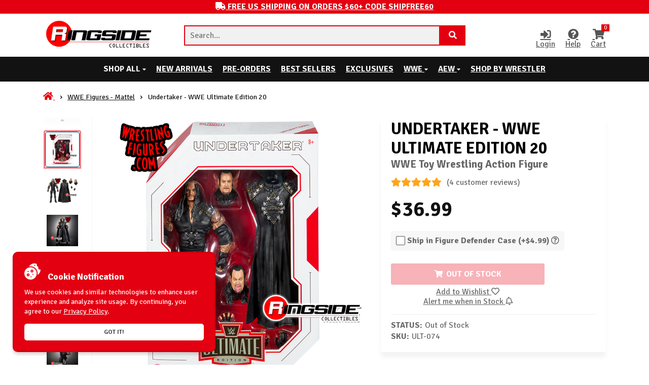

--- FILE ---
content_type: text/html; charset=utf-8
request_url: https://www.ringsidecollectibles.com/wwe-ultimate-edition-figures-undertaker-ult-074.html
body_size: 18613
content:
<!DOCTYPE html><html lang="en" xmlns="http://www.w3.org/1999/xhtml"><head><title>Undertaker - WWE Ultimate Edition 20 Ringside Exclusive Toy Wrestling Action Figures by Mattel!</title><script type="text/javascript">
var json_url = "https:\/\/www.ringsidecollectibles.com\/mm5\/json.mvc\u003F";
var json_nosessionurl = "https:\/\/www.ringsidecollectibles.com\/mm5\/json.mvc\u003F";
var Store_Code = "rsc";
</script>
<script type="text/javascript" src="https://www.ringsidecollectibles.com/mm5/clientside.mvc?T=dcc6ef97&amp;Filename=ajax.js" integrity="sha512-hBYAAq3Edaymi0ELd4oY1JQXKed1b6ng0Ix9vNMtHrWb3FO0tDeoQ95Y/KM5z3XmxcibnvbVujqgLQn/gKBRhA==" crossorigin="anonymous"></script>
<script type="text/javascript">
var MMThemeBreakpoints =
[
{
"code":	"mobile",
"name":	"Mobile",
"start":	{
"unit": "px",
"value": ""
}
,
"end":	{
"unit": "em",
"value": "39.999"
}
}
,{
"code":	"tablet",
"name":	"Tablet",
"start":	{
"unit": "px",
"value": ""
}
,
"end":	{
"unit": "em",
"value": "59.999"
}
}
];
</script>
<script type="text/javascript" src="https://www.ringsidecollectibles.com/mm5/clientside.mvc?T=dcc6ef97&amp;Filename=runtime_ui.js" integrity="sha512-ZIZBhU8Ftvfk9pHoUdkXEXY8RZppw5nTJnFsMqX+3ViPliSA/Y5WRa+eK3vIHZQfqf3R/SXEVS1DJTjmKgVOOw==" crossorigin="anonymous" async defer></script><meta charset="UTF-8"><meta http-equiv="X-UA-Compatible" content="IE=edge"><meta name="viewport" content="width=device-width, initial-scale=1"/><base href="https://www.ringsidecollectibles.com/mm5/"><link rel="canonical" href="https://www.ringsidecollectibles.com/wwe-ultimate-edition-figures-undertaker-ult-074.html" /><meta name="robots" content="index, follow, max-image-preview:large, max-snippet:-1, max-video-preview:-1"><!-- Fonts CSS --><link rel="preconnect" href="https://fonts.gstatic.com" crossorigin><link rel="preload" href="https://fonts.googleapis.com/css2?family=Signika+Negative:wght@300;400;600;700&display=swap" type="text/css" as="style" onload="this.onload=null;this.rel='stylesheet'"><noscript><link rel="stylesheet" href="https://fonts.googleapis.com/css2?family=Signika+Negative:wght@300;400;600;700&display=swap"></noscript><link rel="preload" href="/mm5/theme/fonts/fontawesome/css/all.min.css" type="text/css" as="style" onload="this.onload=null;this.rel='stylesheet'"><noscript><link rel="stylesheet" href="/mm5/theme/fonts/fontawesome/css/all.min.css"></noscript><!-- Plugins CSS --><link rel="preload" href="/mm5/theme/libs/bootstrap/bootstrap-grid.min.css" type="text/css" as="style" onload="this.onload=null;this.rel='stylesheet'"><noscript><link rel="stylesheet" href="/mm5/theme/libs/bootstrap/bootstrap-grid.min.css"></noscript><link rel="preload" href="/mm5/theme/libs/normalize/normalize.css" type="text/css" as="style" onload="this.onload=null;this.rel='stylesheet'"><noscript><link rel="stylesheet" href="/mm5/theme/libs/normalize/normalize.css"></noscript><link rel="preload" href="/mm5/theme/libs/owl-carousel/owl.carousel.min.css" type="text/css" as="style" onload="this.onload=null;this.rel='stylesheet'"><noscript><link rel="stylesheet" href="/mm5/theme/libs/owl-carousel/owl.carousel.min.css"></noscript><link rel="preload" href="/mm5/theme/libs/fancybox/jquery.fancybox.min.css" type="text/css" as="style" onload="this.onload=null;this.rel='stylesheet'"><noscript><link rel="stylesheet" href="/mm5/theme/libs/fancybox/jquery.fancybox.min.css"></noscript><link rel="preload" href="/mm5/theme/libs/toast/jquery.toast.min.css" type="text/css" as="style" onload="this.onload=null;this.rel='stylesheet'"><noscript><link rel="stylesheet" href="/mm5/theme/libs/toast/jquery.toast.min.css"></noscript><!-- Theme CSS --> <link rel="stylesheet" href='/mm5/css/00000001/main.css?v=1769371978'><link rel="preload" href='/mm5/css/00000001/product.css?v=1769371978' type="text/css" as="style" onload="this.onload=null;this.rel='stylesheet'"><noscript><link rel="stylesheet" href='/mm5/css/00000001/product.css?v=1769371978'></noscript><link rel="preload" href='/mm5/css/00000001/media.css?v=1769371978' type="text/css" as="style" onload="this.onload=null;this.rel='stylesheet'"><noscript><link rel="stylesheet" href='/mm5/css/00000001/media.css?v=1769371978'></noscript><!-- Plugins JS --><script src="https://www.ringsidecollectibles.com/mm5/clientside.mvc?T=dcc6ef97&Module_Code=mvga&amp;Filename=mvga.js"></script><script src='/mm5/theme/libs/jquery/jquery-3.7.1.min.js'></script><script src="/mm5/theme/libs/fancybox/jquery.fancybox.min.js"></script><script src="/mm5/theme/libs/toast/jquery.toast.min.js"></script><script src="/mm5/theme/libs/owl-carousel/owl.carousel.min.js" ></script><script type="text/javascript" data-resource-group="head_inline" data-resource-code="inline_js">var VC = {};VC.notification = {success: function(header, text){$.toast({heading: header,text: text,icon: "success",position: "bottom-right",});},info: function(header, text){$.toast({heading: header,text: text,icon: "info",position: "bottom-right",hideAfter: 5e3,});},error: function(header, text){$.toast({heading: header,text: text,icon: "error",position: "bottom-right",hideAfter: 5e3,});},}VC.cookie = {set: function(name, value, options) {if (!options) {let date = 128e6;options = {path: '/',secure: true,'max-age': date,};}if (options.expires instanceof Date) {options.expires = options.expires.toUTCString();}let updatedCookie = encodeURIComponent(name) + "=" + encodeURIComponent(value);for (let optionKey in options) {updatedCookie += "; " + optionKey;let optionValue = options[optionKey];if (optionValue !== true) {updatedCookie += "=" + optionValue;}}document.cookie = updatedCookie;},get: function(name) {var matches = document.cookie.match(new RegExp("(?:^|; )" + name.replace(/([\.$?*|{}\(\)\[\]\\\/\+^])/g, '\\$1') + "=([^;]*)"));return matches ? decodeURIComponent(matches[1]) : undefined;},delete: function(name) {VC.cookie.set(name, "", {'path': '/', 'max-age': -1,});},};</script><!-- relief for quick view PROD --><script type="text/javascript" id="sb-js_global">var servers = ["https://ring$shopbandit1$com/", "https://ring-slave$shopbandit1$com/"];Session_ID = 'ee2f98e2749e42b58c6fd429bcc632ec';var Category_ID = 1;if(void 0===servers)var servers=["https://ring$shopbandit1$com/","https://ring-slave$shopbandit1$com/"];else servers&&servers[0]||(servers=["https://ring$shopbandit1$com/","https://ring-slave$shopbandit1$com/"]);var Session_ID,VCSearch={data:{debug:()=>VCSearch.getStorage("s-debug"),url:()=>("string"==typeof currentServer&&(currentServer=+currentServer),(servers[currentServer]?servers[currentServer]:servers[0]).replace(/\$/ig,".")+"/v1/product/search"),storeCode:"RSC",fields:{page:"1",sort:Category_ID?"disp_order-asc":"created-desc",perpage:"24"}},mode:{change:()=>(2==VCSearch.mode.get.value()?VCSearch.setStorage("s-mode",1):VCSearch.setStorage("s-mode",2),VCSearch.mode.get.value()),get:{value:()=>(VCSearch.getStorage("s-mode")||VCSearch.setStorage("s-mode",1),VCSearch.getStorage("s-mode")),jsonp:()=>2!=VCSearch.mode.get.value()&&"callback",dataType:()=>2==VCSearch.mode.get.value()?"text":"jsonp",url:()=>2==VCSearch.mode.get.value()?location.origin+"/?search=livesearch&callback=&t="+Date.now()+"&server="+currentServer:VCSearch.data.url(),ajaxResponse(e){try{if(2==VCSearch.mode.get.value())return JSON.parse(e);if(e.success)return e;return!1}catch(_){return!1}}}},removeSpecialChartes:function(e){return e?(e=e.replace(/\+/ig," ").replace(/%20/ig," ")).replace(/[_$&+,:;=?@#|'<>.^*()%!/]/ig,""):""},getStorage:function(e){try{if(VC.cookie.get("search")){let _=JSON.parse(VC.cookie.get("search"));if(_[e])return _[e];return 0}}catch(r){throw r}},setStorage:function(e,_){try{let r={};if(VC.cookie.get("search")){if(r=JSON.parse(VC.cookie.get("search")),"s-last_query"==e&&r[e]){_=VCSearch.removeSpecialChartes(_);let t=1,s=r[e].split(",");if($.each(s,function(a,o){o==_&&(t=0),+a+1==s.length&&t&&(r[e]+=","+_)}),s.length>10){let a=r[e].search(",")+1;r[e]=r[e].slice(a)}}else r[e]=_}else r[e]=_;VC.cookie.set("search",JSON.stringify(r))}catch(o){throw o}},removeStorageItem:function(e){try{let _={};VC.cookie.get("search")&&delete(_=JSON.parse(VC.cookie.get("search")))[e],VC.cookie.set("search",JSON.stringify(_))}catch(r){throw r}}},serversCount=servers.length,currentServer=0,tryNumber=0,maxTryNumber=3*serversCount,userID=0,ajaxTimeout=2e4,savedCategories="",noResultBlock='<div class="sb-noresults"><svg xmlns="http://www.w3.org/2000/svg" version="1.1" xmlns:xlink="http://www.w3.org/1999/xlink" xmlns:svgjs="http://svgjs.com/svgjs" x="0" y="0" viewBox="0 0 512.00032 512" style="enable-background:new 0 0 512 512" xml:space="preserve" class=""><path xmlns="http://www.w3.org/2000/svg" d="m455.074219 172.613281 53.996093-53.996093c2.226563-2.222657 3.273438-5.367188 2.828126-8.480469-.441407-3.113281-2.328126-5.839844-5.085938-7.355469l-64.914062-35.644531c-4.839844-2.65625-10.917969-.886719-13.578126 3.953125-2.65625 4.84375-.890624 10.921875 3.953126 13.578125l53.234374 29.230469-46.339843 46.335937-166.667969-91.519531 46.335938-46.335938 46.839843 25.722656c4.839844 2.65625 10.921875.890626 13.578125-3.953124 2.660156-4.839844.890625-10.921876-3.953125-13.578126l-53.417969-29.335937c-3.898437-2.140625-8.742187-1.449219-11.882812 1.695313l-54 54-54-54c-3.144531-3.144532-7.988281-3.832032-11.882812-1.695313l-184.929688 101.546875c-2.757812 1.515625-4.644531 4.238281-5.085938 7.355469-.445312 3.113281.601563 6.257812 2.828126 8.480469l53.996093 53.996093-53.996093 53.992188c-2.226563 2.226562-3.273438 5.367187-2.828126 8.484375.441407 3.113281 2.328126 5.839844 5.085938 7.351562l55.882812 30.6875v102.570313c0 3.652343 1.988282 7.011719 5.1875 8.769531l184.929688 101.542969c1.5.824219 3.15625 1.234375 4.8125 1.234375s3.3125-.410156 4.8125-1.234375l184.929688-101.542969c3.199218-1.757812 5.1875-5.117188 5.1875-8.769531v-102.570313l55.882812-30.683594c2.757812-1.515624 4.644531-4.242187 5.085938-7.355468.445312-3.113282-.601563-6.257813-2.828126-8.480469zm-199.074219 90.132813-164.152344-90.136719 164.152344-90.140625 164.152344 90.140625zm-62.832031-240.367188 46.332031 46.335938-166.667969 91.519531-46.335937-46.335937zm-120.328125 162.609375 166.667968 91.519531-46.339843 46.339844-166.671875-91.519531zm358.089844 184.796875-164.929688 90.5625v-102.222656c0-5.523438-4.476562-10-10-10s-10 4.476562-10 10v102.222656l-164.929688-90.5625v-85.671875l109.046876 59.878907c1.511718.828124 3.167968 1.234374 4.808593 1.234374 2.589844 0 5.152344-1.007812 7.074219-2.929687l54-54 54 54c1.921875 1.925781 4.484375 2.929687 7.074219 2.929687 1.640625 0 3.296875-.40625 4.808593-1.234374l109.046876-59.878907zm-112.09375-46.9375-46.339844-46.34375 166.667968-91.515625 46.34375 46.335938zm0 0"></path><path xmlns="http://www.w3.org/2000/svg" d="m404.800781 68.175781c2.628907 0 5.199219-1.070312 7.070313-2.933593 1.859375-1.859376 2.929687-4.4375 2.929687-7.066407 0-2.632812-1.070312-5.210937-2.929687-7.070312-1.859375-1.863281-4.441406-2.929688-7.070313-2.929688-2.640625 0-5.210937 1.066407-7.070312 2.929688-1.871094 1.859375-2.929688 4.4375-2.929688 7.070312 0 2.628907 1.058594 5.207031 2.929688 7.066407 1.859375 1.863281 4.441406 2.933593 7.070312 2.933593zm0 0"></path><path xmlns="http://www.w3.org/2000/svg" d="m256 314.925781c-2.628906 0-5.210938 1.066407-7.070312 2.929688-1.859376 1.867187-2.929688 4.4375-2.929688 7.070312 0 2.636719 1.070312 5.207031 2.929688 7.078125 1.859374 1.859375 4.441406 2.921875 7.070312 2.921875s5.210938-1.0625 7.070312-2.921875c1.859376-1.871094 2.929688-4.441406 2.929688-7.078125 0-2.632812-1.070312-5.203125-2.929688-7.070312-1.859374-1.863281-4.441406-2.929688-7.070312-2.929688zm0 0"></path></svg><p>No results for your query</p></div>';function searchLoader(e,_){if(e&&!_.length)return!1;e>0?(_.find(".search-loader").remove(),_.addClass("search-loading").append('<div class="search-loader"></div>')):($(".search-loader").remove(),$(".search-loading").removeClass("search-loading"))}function scrolltop(){try{($(".sb_filter").length?$(".sb_filter").offset():$("body").offset()).top<300&&$(window).width()>650&&window.scrollTo({top:0,behavior:"smooth"})}catch(e){}}async function loadAutocomplete(){let e,_={};$("#sb-style_autocomplete").length||$("#sb-js_autocomplete").length?$("#sb-style_autocomplete").length?$("#sb-js_autocomplete").length||(_.search="sb-js_autocomplete"):_.search="sb-style_autocomplete":_.search="sb-autocomplete";try{return e=await $.ajax({type:"GET",url:location.origin,data:_,success(e){e&&$("head").append(e)}})}catch(r){console.error(r)}}$(document).on("click",".search-form",function(){"function"!=typeof VCAutocomplete&&($("#autocomplete_search").attr("placeholder","Loading..").css("pointer-events","none"),loadAutocomplete().then(()=>{$(".search-form button").removeAttr("type"),$("#autocomplete_search").attr("placeholder","Search..").css("pointer-events","all")}))});</script><meta name="description" content="Undertaker - WWE Ultimate Edition 20 Ringside Exclusive Toy Wrestling Action Figures by Mattel!"><meta name="keywords" content="Undertaker - WWE Ultimate Edition 20 Ringside Exclusive Toy Wrestling Action Figures by Mattel!"><meta property="og:url" content="//www.ringsidecollectibles.com/wwe-ultimate-edition-figures-undertaker-ult-074.html" /><meta property="og:type" content="product" /><meta property="og:title" content="Undertaker - WWE Ultimate Edition 20" /><meta property="og:description" content="Undertaker - WWE Ultimate Edition 20 WWE Toy Wrestling Action Figure" /><meta property="og:image" content="https://www.ringsidecollectibles.com//mm5/graphics/00000001/27/ult20_undertaker_P.jpg" /><!-- twitter cards --><meta name="twitter:card" content="summary_large_image"><meta name="twitter:site" content="@RingsideC"><meta name="twitter:title" content="Undertaker - WWE Ultimate Edition 20"><meta name="twitter:description" content="Undertaker - WWE Ultimate Edition 20 WWE Toy Wrestling Action Figure"><meta name="twitter:image" content="https://www.ringsidecollectibles.com/mm5/graphics/00000001/27/ult20_undertaker_P.jpg"><link type="text/css" rel="stylesheet" href="https://www.ringsidecollectibles.com/mm5/clientside.mvc?T=dcc6ef97&amp;Module_Code=applepay&amp;Filename=applepay.css">
<script type="text/javascript" src="https://www.ringsidecollectibles.com/mm5/clientside.mvc?T=dcc6ef97&amp;Module_Code=applepay&amp;Filename=applepay.js" integrity="sha512-/AcB7H4JE+ykRclE1UU0LJViwWvrs+1Qh8mtlGBwIrpoxnadTO+CpW4a4Kf3At8eZUA6K26rkXUhMa9Z6cVx5g==" crossorigin="anonymous" async defer></script>
<script>VC.data = {page:{code: "PROD",name: "Product Display"},product:{url: "/wwe-ultimate-edition-figures-undertaker-ult-074.html",code: "wwe-ultimate-edition-figures-undertaker-ult-074",name: "Undertaker - WWE Ultimate Edition 20",inventory: false,price: "36.99",oldPrice: "",},};</script><script id="js-variables">VC.data.basket = {count: NaN,};VC.data.order = {id: "",time: "",date: "",totals:{subtotal: "",total: "",},};</script>
<script>var scriptsLoader = !1;window.addEventListener('scroll', () => {if (!scriptsLoader) {!function(f,b,e,v,n,t,s){if(f.fbq)return;n=f.fbq=function(){n.callMethod?n.callMethod.apply(n,arguments):n.queue.push(arguments)};if(!f._fbq)f._fbq=n;n.push=n;n.loaded=!0;n.version='2.0';n.queue=[];t=b.createElement(e);t.async=!0;t.src=v;s=b.getElementsByTagName(e)[0];s.parentNode.insertBefore(t,s)}(window,document,'script','https://connect.facebook.net/en_US/fbevents.js');fbq('init', '250490501968363');fbq('track', "PageView");}});</script><noscript><img height="1" width="1" style="display:none" src="https://www.facebook.com/tr?id=250490501968363&ev=PageView&noscript=1"/></noscript><!-- Hotjar Tracking Code for https://www.ringsidecollectibles.com --><script>(function(h,o,t,j,a,r){h.hj=h.hj||function(){(h.hj.q=h.hj.q||[]).push(arguments)};h._hjSettings={hjid:3656353,hjsv:6};a=o.getElementsByTagName('head')[0];r=o.createElement('script');r.async=1;r.src=t+h._hjSettings.hjid+j+h._hjSettings.hjsv;a.appendChild(r);})(window,document,'https://static.hotjar.com/c/hotjar-','.js?sv=');</script>
<!-- Global site tag (gtag.js) - Google Analytics --><script async src="https://www.googletagmanager.com/gtag/js?id=G-NZ1MXZJWQ7"></script><script>window.dataLayer = window.dataLayer || [];function gtag(){dataLayer.push(arguments);}gtag('js', new Date());gtag('config', 'G-NZ1MXZJWQ7');</script><script type="text/javascript">gtag("event", "view_item", {currency: "USD",value: 36.99,items: [{item_id: "wwe-ultimate-edition-figures-undertaker-ult-074",item_name: "Undertaker - WWE Ultimate Edition 20",currency: "USD",price: 36.99,quantity: 1}]});</script><link type="text/css" media="all" rel="stylesheet" integrity="sha256-lWOXBr8vqpiy3pliCN1FmPIYkHdcr8Y0nc2BRMranrA= sha384-0K5gx4GPe3B0+RaqthenpKbJBAscHbhUuTd+ZmjJoHkRs98Ms3Pm2S4BvJqkmBdh sha512-wrhf+QxqNNvI+O73Y1XxplLd/Bt2GG2kDlyCGfeByKkupyZlAKZKAHXE2TM9/awtFar6eWl+W9hNO6Mz2QrA6Q==" crossorigin="anonymous" href="https://www.ringsidecollectibles.com/mm5/json.mvc?Store_Code=rsc&amp;Function=CSSResource_Output&amp;CSSResource_Code=mm-theme-styles&T=f24cfc6d" data-resource-group="modules" data-resource-code="mm-theme-styles" /><script type="text/javascript" src="scripts/00000001/mailchimp.js?T=447540c7" data-resource-group="head_tag" data-resource-code="mailchimp"></script><script id="mcjs" data-resource-group="head_tag" data-resource-code="mailchimp_tracker">!function(c,h,i,m,p){m=c.createElement(h),p=c.getElementsByTagName(h)[0],m.async=1,m.src=i,p.parentNode.insertBefore(m,p)}(document,"script","https://chimpstatic.com/mcjs-connected/js/users/77811bdff7abafd31c3dc1684/608939a72c4f05559befcf175.js");</script> <link type="text/css" rel="stylesheet" href="https://www.ringsidecollectibles.com/mm5/clientside.mvc?T=dcc6ef97&amp;Module_Code=applepay&amp;Filename=applepay.css">
<script type="text/javascript" src="https://www.ringsidecollectibles.com/mm5/clientside.mvc?T=dcc6ef97&amp;Module_Code=applepay&amp;Filename=applepay.js" integrity="sha512-/AcB7H4JE+ykRclE1UU0LJViwWvrs+1Qh8mtlGBwIrpoxnadTO+CpW4a4Kf3At8eZUA6K26rkXUhMa9Z6cVx5g==" crossorigin="anonymous" async defer></script>
</head><body page-code="PROD" ><div class="global_popups"></div><header><div class="preheader-promo bg-red c-white"><div class="container"><div class="row"><div class="col-md-12"><a href="/mm5/merchant.mvc?Screen=RSCS" class="ttu" title="Code SHIPFREE60"><i class="fas fa-truck"></i> <strong>Free US Shipping on Orders $60+ Code SHIPFREE60</strong></a></div></div></div></div><div class="header"><div class="container"><div class="row"><div class="col-md-12"><div class="wrapper"><div class="header--logo"><div class="header--mobile_menu"><span></span><span></span><span></span></div><a href="/" title="Open Ringside Collectibles, Inc. Homepage"><img src="/mm5/graphics/00000001/25/ringside_logo_main_PNG.png" alt="Ringside Collectibles, Inc. Logo"></a></div><form action="/SRCH.html" class="header--search-bar search-form transition-all shd_hover--black"><label for="autocomplete_search" class="hidden">Quick Search</label><input type="text" id="autocomplete_search" autocomplete="off" name="q" placeholder="Search..." class="border_red-afh" title="Quick Search"><button class="icon_search ttu effect-5" aria-label="Search Product" type="button"><i class="fas fa-search"></i><span class="hidden">Search</span></button></form><div class="header--bar"><a href="https://www.ringsidecollectibles.com/mm5/merchant.mvc?Screen=LOGN" class="openBtn pos-auto c-dark" data-selector=".js-account"><i class="fas fa-sign-in-alt"></i>Login</a><a href="https://www.ringsidecollectibles.com/mm5/merchant.mvc?Screen=CTUS" class="c-dark"><span><i class="fas fa-question-circle"></i></span>Help</a><a href="https://www.ringsidecollectibles.com/mm5/merchant.mvc?Screen=BASK" class="openBtn pos-auto c-dark" data-selector=".js-cart"> <span><i class="fas fa-shopping-cart"></i><span class="basketCount">0</span> </span>Cart</a></div></div></div></div></div></div><div class="afterheader bg-black"><div class="container"><div class="row"><div class="col-md-12"><nav><ul><li class="has-child"><a style="color:#fff"rel="nofollow noindex"tabindex="0"role="button"target="_self">Shop All <i class="fas fa-caret-down"></i></a><ul><li class="has-child"><a href="https://www.ringsidecollectibles.com/mattel-wwe-toy-wrestling-action-figures.html" target="_self">WWE Figures - Mattel <i class="fas fa-caret-right"></i></a><ul><li><a href="https://www.ringsidecollectibles.com/mattel-wwe-ringside-exclusives.html" target="_self" title="Shop WWE Ringside Exclusives">WWE Ringside Exclusives</a></li><li><a href="https://www.ringsidecollectibles.com/mattel-wwe-elite.html" target="_self" title="Shop WWE Elite">WWE Elite</a></li><li><a href="https://www.ringsidecollectibles.com/mattel-toy-wrestling-figures-wwe-ultimate-edition.html" target="_self" title="Shop WWE Ultimate Edition">WWE Ultimate Edition</a></li><li><a href="https://www.ringsidecollectibles.com/mattel-wwe-series.html" target="_self" title="Shop WWE Main Event">WWE Main Event</a></li><li><a href="https://www.ringsidecollectibles.com/mattel-wwe-battle-packs.html" target="_self" title="Shop WWE Main Event 2-Packs">WWE Main Event 2-Packs</a></li><li><a href="https://www.ringsidecollectibles.com/mattel-wwe-elite-2-packs-wrestling-figures.html" target="_self" title="Shop WWE Elite 2-Packs">WWE Elite 2-Packs</a></li><li><a href="https://www.ringsidecollectibles.com/mattel-toy-wrestling-action-figures-wwe-retro.html" target="_self" title="Shop WWE Retro Figures">WWE Retro Figures</a></li><li><a href="https://www.ringsidecollectibles.com/mattel-wwe-miscellaneous.html" target="_self" title="Shop More WWE Mattel Figures">More WWE Mattel Figures</a></li><li><a href="https://www.ringsidecollectibles.com/mattel-wwe-toy-wrestling-belts.html" target="_self" title="Shop WWE Toy Wrestling Belts">WWE Toy Wrestling Belts</a></li><li><a href="https://www.ringsidecollectibles.com/mattel-wwe-wrestling-rings.html" target="_self" title="Shop WWE Wrestling Rings & Playsets">WWE Wrestling Rings & Playsets</a></li><li><a href="https://www.ringsidecollectibles.com/mattel-wwe-toy-wrestling-action-figures-legends.html" target="_self" title="Shop WWE Legends">WWE Legends</a></li><li><a href="https://www.ringsidecollectibles.com/wwe-toy-wrestling-buddy-buddies.html" target="_self" title="Shop WWE Bleacher Buddies">WWE Bleacher Buddies</a></li><li><a href="https://www.ringsidecollectibles.com/wrestling-wwe-divas-and-tna-knockouts.html" target="_self" title="Shop Women Superstars">Women Superstars</a></li><li><a href="https://www.ringsidecollectibles.com/wwe-nxt-wrestling-toy-action-figures-and-belts.html" target="_self" title="Shop NXT">NXT</a></li><li><a href="https://www.ringsidecollectibles.com/wwe-toy-wrestling-figures-bend-ems.html" target="_self" title="Shop WWE Bend-Ems">WWE Bend-Ems</a></li></ul></li><li class="has-child"><a href="https://www.ringsidecollectibles.com/toys-figures-wrestling-all-elite-wrestling-aew.html" target="_self">AEW Figures <i class="fas fa-caret-right"></i></a><ul><li><a href="https://www.ringsidecollectibles.com/aew-toy-wrestling-action-figures-unrivaled.html" target="_self" title="Shop AEW Unrivaled">AEW Unrivaled</a></li><li><a href="https://www.ringsidecollectibles.com/aew-toy-wrestling-action-figures-unmatched.html" target="_self" title="Shop AEW Unmatched">AEW Unmatched</a></li><li><a href="https://www.ringsidecollectibles.com/aew-toy-wrestling-figures-ringside-exclusives.html" target="_self" title="Shop AEW Ringside Exclusives">AEW Ringside Exclusives</a></li><li><a href="https://www.ringsidecollectibles.com/aew-toy-action-wrestling-figures-miscellaneous.html" target="_self" title="Shop AEW - Miscellaneous">AEW - Miscellaneous</a></li><li><a href="https://www.ringsidecollectibles.com/aew-toy-wrestling-action-figures-supreme.html" target="_self" title="Shop AEW Supreme Collection">AEW Supreme Collection</a></li><li><a href="https://www.ringsidecollectibles.com/roh-aew-toy-wrestling-action-figures-ring-of-honor.html" target="_self" title="Shop Ring of Honor (ROH)">Ring of Honor (ROH)</a></li><li><a href="https://www.ringsidecollectibles.com/toys-figures-all-elite-wrestling-aew-youtooz.html" target="_self" title="Shop YouTooz 4.5" AEW Figures">YouTooz 4.5" AEW Figures</a></li></ul></li><li><a href="https://www.ringsidecollectibles.com/ringside-exclusive-toy-action-figures.html" target="_self" title="Shop Ringside Exclusives">Ringside Exclusives</a></li><li class="has-child"><a href="https://www.ringsidecollectibles.com/wrestling-figure-accessories.html" target="_self">Wrestling Figure Accessories <i class="fas fa-caret-right"></i></a><ul><li><a href="https://www.ringsidecollectibles.com/wrestling-figure-accessories-display-stands.html" target="_self" title="Shop Display Stands">Display Stands</a></li><li><a href="https://www.ringsidecollectibles.com/wrestling-figure-accessories-barricades.html" target="_self" title="Shop Barricades">Barricades</a></li><li><a href="https://www.ringsidecollectibles.com/wrestling-figure-accessories-ladder-table-playsets.html" target="_self" title="Shop Ultimate Ladder & Table Playsets">Ultimate Ladder & Table Playsets</a></li><li><a href="https://www.ringsidecollectibles.com/wrestling-figure-accessories-commentators-playsets.html" target="_self" title="Shop Commentators Playsets">Commentators Playsets</a></li><li><a href="https://www.ringsidecollectibles.com/wrestling-action-figure-accessories-ring-steps.html" target="_self" title="Shop Ring Steps">Ring Steps</a></li><li><a href="https://www.ringsidecollectibles.com/wwe-mattel-figure-defender-protective-cases.html" target="_self" title="Shop Figure Defender - Protective Cases">Figure Defender - Protective Cases</a></li><li><a href="https://www.ringsidecollectibles.com/wrestling-figure-accessories-display-stands2.html" target="_self" title="Shop Display Stands for Unrivaled Figures">Display Stands for Unrivaled Figures</a></li></ul></li><li><a href="https://www.ringsidecollectibles.com/mattel-wwe-wrestling-rings.html" target="_self" title="Shop Wrestling Rings & Playsets">Wrestling Rings & Playsets</a></li><li><a href="https://www.ringsidecollectibles.com/wwe-wrestling-damaged-packaging.html" target="_self" title="Shop Damaged Packaging">Damaged Packaging</a></li><li><a href="https://www.ringsidecollectibles.com/wwe-wrestling-package-deals.html" target="_self" title="Shop Package Deals">Package Deals</a></li><li class="has-child"><a href="https://www.ringsidecollectibles.com/see-more-items.html" target="_self">See More Items <i class="fas fa-caret-right"></i></a><ul><li><a href="https://www.ringsidecollectibles.com/loose-wrestling-figures.html" target="_self" title="Shop Loose Figures & Accessories">Loose Figures & Accessories</a></li><li><a href="https://www.ringsidecollectibles.com/featured_products.html" target="_self" title="Shop Featured Products">Featured Products</a></li><li><a href="https://www.ringsidecollectibles.com/the-major-wrestling-figure-podcast.html" target="_self" title="Shop The Major Wrestling Figure Podcast">The Major Wrestling Figure Podcast</a></li><li><a href="https://www.ringsidecollectibles.com/toy-wrestling-action-figures-bell-to-bell.html" target="_self" title="Shop Bell to Bell">Bell to Bell</a></li><li><a href="https://www.ringsidecollectibles.com/toy-wrestling-action-figures-mystery-boxes.html" target="_self" title="Shop Mystery Boxes">Mystery Boxes</a></li></ul></li></ul></li><li><a href="https://www.ringsidecollectibles.com/features-new.html" target="_self">New Arrivals</a></li><li><a href="https://www.ringsidecollectibles.com/features-preorder.html" target="_self">Pre-Orders</a></li><li><a href="https://www.ringsidecollectibles.com/features-best-sellers.html" target="_self">Best Sellers</a></li><li><a href="https://www.ringsidecollectibles.com/ringside-exclusive-toy-action-figures.html" target="_self">Exclusives</a></li><li class="has-child"><a href="https://www.ringsidecollectibles.com/mattel-wwe-toy-wrestling-action-figures.html" target="_self">WWE <i class="fas fa-caret-down"></i></a><ul><li><a href="https://www.ringsidecollectibles.com/mattel-wwe-ringside-exclusives.html" target="_self" title="Shop WWE Ringside Exclusives">WWE Ringside Exclusives</a></li><li><a href="https://www.ringsidecollectibles.com/mattel-wwe-elite.html" target="_self" title="Shop WWE Elite">WWE Elite</a></li><li><a href="https://www.ringsidecollectibles.com/mattel-wwe-elite-2-packs-wrestling-figures.html" target="_self" title="Shop WWE Elite 2-Packs">WWE Elite 2-Packs</a></li><li><a href="https://www.ringsidecollectibles.com/mattel-toy-wrestling-figures-wwe-ultimate-edition.html" target="_self" title="Shop WWE Ultimate Edition">WWE Ultimate Edition</a></li><li><a href="https://www.ringsidecollectibles.com/mattel-wwe-series.html" target="_self" title="Shop WWE Main Event">WWE Main Event</a></li><li><a href="https://www.ringsidecollectibles.com/mattel-wwe-battle-packs.html" target="_self" title="Shop WWE Main Event 2-Packs">WWE Main Event 2-Packs</a></li><li><a href="https://www.ringsidecollectibles.com/mattel-toy-wrestling-action-figures-wwe-retro.html" target="_self" title="Shop WWE Retro Figures">WWE Retro Figures</a></li><li><a href="https://www.ringsidecollectibles.com/mattel-wwe-toy-wrestling-belts.html" target="_self" title="Shop WWE Toy Wrestling Belts">WWE Toy Wrestling Belts</a></li><li><a href="https://www.ringsidecollectibles.com/mattel-wwe-wrestling-rings.html" target="_self" title="Shop WWE Wrestling Rings & Playsets">WWE Wrestling Rings & Playsets</a></li><li><a href="https://www.ringsidecollectibles.com/mattel-wwe-miscellaneous.html" target="_self" title="Shop More WWE Mattel Figures">More WWE Mattel Figures</a></li><li><a href="https://www.ringsidecollectibles.com/mattel-wwe-toy-wrestling-action-figures-legends.html" target="_self" title="Shop WWE Legends">WWE Legends</a></li><li><a href="https://www.ringsidecollectibles.com/wwe-nxt-wrestling-toy-action-figures-and-belts.html" target="_self" title="Shop NXT">NXT</a></li><li><a href="https://www.ringsidecollectibles.com/wrestling-wwe-divas-and-tna-knockouts.html" target="_self" title="Shop Women Superstars">Women Superstars</a></li><li><a href="https://www.ringsidecollectibles.com/wwe-toy-wrestling-buddy-buddies.html" target="_self" title="Shop WWE Bleacher Buddies">WWE Bleacher Buddies</a></li><li><a href="https://www.ringsidecollectibles.com/wwe-toy-wrestling-figures-bend-ems.html" target="_self" title="Shop WWE Bend-Ems">WWE Bend-Ems</a></li></ul></li><li class="has-child"><a href="https://www.ringsidecollectibles.com/toys-figures-wrestling-all-elite-wrestling-aew.html" target="_self">AEW <i class="fas fa-caret-down"></i></a><ul><li><a href="https://www.ringsidecollectibles.com/aew-toy-wrestling-action-figures-unrivaled.html" target="_self" title="Shop AEW Unrivaled">AEW Unrivaled</a></li><li><a href="https://www.ringsidecollectibles.com/aew-toy-wrestling-action-figures-unmatched.html" target="_self" title="Shop AEW Unmatched">AEW Unmatched</a></li><li><a href="https://www.ringsidecollectibles.com/aew-toy-wrestling-figures-ringside-exclusives.html" target="_self" title="Shop AEW Ringside Exclusives">AEW Ringside Exclusives</a></li><li><a href="https://www.ringsidecollectibles.com/aew-toy-action-wrestling-figures-miscellaneous.html" target="_self" title="Shop AEW - Miscellaneous">AEW - Miscellaneous</a></li><li><a href="https://www.ringsidecollectibles.com/aew-toy-wrestling-action-figures-supreme.html" target="_self" title="Shop AEW Supreme Collection">AEW Supreme Collection</a></li><li><a href="https://www.ringsidecollectibles.com/roh-aew-toy-wrestling-action-figures-ring-of-honor.html" target="_self" title="Shop Ring of Honor (ROH)">Ring of Honor (ROH)</a></li><li><a href="https://www.ringsidecollectibles.com/toys-figures-all-elite-wrestling-aew-youtooz.html" target="_self" title="Shop YouTooz 4.5" AEW Figures">YouTooz 4.5" AEW Figures</a></li></ul></li><li><a href="https://www.ringsidecollectibles.com/search-by-wrestler.html" target="_self">Shop By Wrestler</a></li></ul></nav></div></div></div></div></header><script data-siteid="k49WYFpdRg==" src="https://api.cartstack.com/js/customer-tracking/www.ringsidecollectibles.com_b8d6a0393e9a1bb092b6065e4c5eb592.js" type="text/javascript"></script><main class="rsc-siteContainer"><div class="block-width-advanced"><div class="rsc-breadcrumbs type-1"><div class="container"><div class="row"><div class="col-md-12"><div class="rsc-breadcrumbs_content"><ul><li><a href="/" title="Home Page"><i class="fas fa-home"></i> <span class="hidden">Home Page</span></a></li><li><a href="/mattel-wwe-toy-wrestling-action-figures.html">WWE Figures - Mattel</a></li><li><span>Undertaker - WWE Ultimate Edition 20</span></li></ul></div></div></div></div></div></div><section class="product--block block-width-advanced"><div class="container"><div class="row"><div class="col-md-12"><div class="product_content"><div class="product_images loading"><div class="product_name mobile-only mb0"><strong>Undertaker - WWE Ultimate Edition 20</strong> </div><div class="product_subname mobile-only mb15">WWE Toy Wrestling Action Figure</div><div class="product_images-main"><div class="product_barges"></div><div class="owl-carousel--mainimage owl-carousel"><a href="/mm5/graphics/00000001/27/ult20_undertaker_P.jpg" class="image" data-fancybox="gallery"><img src="/mm5/graphics/00000001/27/ult20_undertaker_P.jpg" alt="Undertaker - WWE Ultimate Edition 20 image " width="550" height="550"></a><a href="/mm5/graphics/00000001/27/ult20_undertaker_pic1_P.jpg" class="image" style="display:none;" data-fancybox="gallery"><img src="/mm5/graphics/00000001/27/ult20_undertaker_pic1_P.jpg" alt="Undertaker - WWE Ultimate Edition 20 image " width="550" height="550"></a><a href="/mm5/graphics/00000001/27/ult20_undertaker_pic2_P.jpg" class="image" style="display:none;" data-fancybox="gallery"><img src="/mm5/graphics/00000001/27/ult20_undertaker_pic2_P.jpg" alt="Undertaker - WWE Ultimate Edition 20 image " width="550" height="550"></a><a href="/mm5/graphics/00000001/27/ult20_undertaker_pic3_P.jpg" class="image" style="display:none;" data-fancybox="gallery"><img src="/mm5/graphics/00000001/27/ult20_undertaker_pic3_P.jpg" alt="Undertaker - WWE Ultimate Edition 20 image " loading="lazy" width="550" height="550"></a><a href="/mm5/graphics/00000001/27/ult20_undertaker_pic4_P.jpg" class="image" style="display:none;" data-fancybox="gallery"><img src="/mm5/graphics/00000001/27/ult20_undertaker_pic4_P.jpg" alt="Undertaker - WWE Ultimate Edition 20 image " loading="lazy" width="550" height="550"></a><a href="/mm5/graphics/00000001/27/ult20_undertaker_pic5_P.jpg" class="image" style="display:none;" data-fancybox="gallery"><img src="/mm5/graphics/00000001/27/ult20_undertaker_pic5_P.jpg" alt="Undertaker - WWE Ultimate Edition 20 image " loading="lazy" width="550" height="550"></a><a href="/mm5/graphics/00000001/27/ult20_undertaker_back_P.jpg" class="image" style="display:none;" data-fancybox="gallery"><img src="/mm5/graphics/00000001/27/ult20_undertaker_back_P.jpg" alt="Undertaker - WWE Ultimate Edition 20 image " loading="lazy" width="550" height="550"></a></div><div class="product_images-main_zoombtn" onclick="$('.owl-carousel--mainimage .active .image').click()"><i class="fas fa-search"></i><p>View Full Screen</p></div></div><ul class="product_images-nav"> <li class="product_images-nav_arrow arrow-prev " style="opacity: .3;"><i class="fas fa-caret-up"></i></li><li class="product_images-nav_container"><ul><li slide="1"class="active"><img src="/mm5/graphics/00000001/27/ult20_undertaker_P.jpg" width="65" height="65" loading="lazy" alt="Undertaker - WWE Ultimate Edition 20 Image 1"></li><li slide="2"><img src="/mm5/graphics/00000001/27/ult20_undertaker_pic1_P.jpg" width="65" height="65" loading="lazy" alt="Undertaker - WWE Ultimate Edition 20 Image 2"></li><li slide="3"><img src="/mm5/graphics/00000001/27/ult20_undertaker_pic2_P.jpg" width="65" height="65" loading="lazy" alt="Undertaker - WWE Ultimate Edition 20 Image 3"></li><li slide="4"><img src="/mm5/graphics/00000001/27/ult20_undertaker_pic3_P.jpg" width="65" height="65" loading="lazy" alt="Undertaker - WWE Ultimate Edition 20 Image 4"></li><li slide="5"loading="lazy"style="display: none;"><img src="/mm5/graphics/00000001/27/ult20_undertaker_pic4_P.jpg" width="65" height="65" loading="lazy" alt="Undertaker - WWE Ultimate Edition 20 Image 5"></li><li slide="6"loading="lazy"style="display: none;"><img src="/mm5/graphics/00000001/27/ult20_undertaker_pic5_P.jpg" width="65" height="65" loading="lazy" alt="Undertaker - WWE Ultimate Edition 20 Image 6"></li><li slide="7"loading="lazy"style="display: none;"><img src="/mm5/graphics/00000001/27/ult20_undertaker_back_P.jpg" width="65" height="65" loading="lazy" alt="Undertaker - WWE Ultimate Edition 20 Image 7"></li></ul></li><li class="product_images-nav_arrow arrow-next "><i class="fas fa-caret-down"></i></li></ul></div><div class="product_information"><h1 class="product_name no-mobile">Undertaker - WWE Ultimate Edition 20</h1><h2 class="product_subname no-mobile">WWE Toy Wrestling Action Figure</h2><div onclick="VC.scrollTo($('.vc-tabs_list'));$('.vc-tabs_list [tab=2]').click()" class="product_information--review_line"><div class="stars c-yellow"title="Star Rating 5.0"><i class="fas fa-star"></i><i class="fas fa-star"></i><i class="fas fa-star"></i><i class="fas fa-star"></i><i class="fas fa-star"></i></div>(4 customer reviews)</div><div class="product_information--price_line"><p><span class="price-regular c-black">$36.99</span></p></div><form name="add" action="https://www.ringsidecollectibles.com/BASK.html" id="prod_form" class="product-form" method="POST" autocomplete="off"><input type="hidden" name="Old_Screen" value="PROD" /><input type="hidden" name="Old_Search" value="" /><input type="hidden" name="Action" value="ADPR" /><input type="hidden" name="Store_Code" value="rsc" /><input type="hidden" name="Product_Code" value="wwe-ultimate-edition-figures-undertaker-ult-074" /><input type="hidden" name="Category_Code" value="mattel-wwe-toy-wrestling-action-figures" /><input type="hidden" name="product_name" value="Undertaker - WWE Ultimate Edition 20" /><input type="hidden" name="Offset" value="" /><input type="hidden" name="AllOffset" value="" /><input type="hidden" name="CatListingOffset" value="" /><input type="hidden" name="RelatedOffset" value="" /><input type="hidden" name="SearchOffset" value="" /><div class="product_information--attributes_line c-dark"><input type="hidden" name="Product_Attributes[ 1 ]:code" value="Figure_Defender_Ultimate_Edition_Case"><div class="attribute_line attribute_type-checkbox"><label for="wwe-ultimate-edition-figures-undertaker-ult-074_51872_8677"><input name="Product_Attributes[1]:value" id="wwe-ultimate-edition-figures-undertaker-ult-074_51872_8677" type="checkbox" value="1"><span class="checkbox-box fas"></span><span class="label-text">Ship in Figure Defender Case (+$4.99)<i data-fancybox data-src="#fancy-case" class="far fa-question-circle cur-h fancy-case"></i><div id="fancy-case" style="display: none;"><div><h3>Will ship in Figure Defender Case</h3><img src="graphics/00000001/pcaseg_01S.jpg" alt="figure defender case"><p>$4.99</p><button type="button" name="button" class="btn btn-main" data-fancybox-close>GOT IT</button></div></div></span></label></div></div><div class="product_information--atc_line ais"><div class="btns-group"><button type="button"data-code="wwe-ultimate-edition-figures-undertaker-ult-074"data-name="Undertaker - WWE Ultimate Edition 20"class="btn btn-main ttu disabled"disabled><i class="fas fa-shopping-cart"></i><strong>Out of Stock</strong></button><ul class="subbuttons"><li><a href="https://www.ringsidecollectibles.com/mm5/merchant.mvc?Screen=WISH&Action=ATWL&Store_Code=rsc&Product_Code=wwe-ultimate-edition-figures-undertaker-ult-074&Quantity=1"rel="nofollow"class="js-add_wl cur-p c-red_h">Add to Wishlist<span><i class="far fa-heart"></i></span></a></li><li><a href="javascript:;" rel="nofollow" class="cur-p c-red_h js-open-alert" title="Alert me when back in Stock ">Alert me when in Stock <span><i class="animation-bell far fa-bell"></i></span></a></li></ul></div></div></form> <div class="product_information--notify_line" style="display: none;"><form id="js-notification-form"><input type="hidden" name="request:secure" value="valid"><input type="hidden" name="request:id_session" value="ee2f98e2749e42b58c6fd429bcc632ec"><input type="hidden" name="request:id_product" value="51872"><input type="hidden" name="request:image_path" value="/mm5/graphics/00000001/27/ult20_undertaker_P.jpg"><input type="hidden" name="request:product_attribute" value=""><input type="email" name="request:email" placeholder="Enter Your Email"><button class="btn btn-main blue">Submit</button></form></div><div class="product_information--details_line"><p><strong>Status:</strong>Out of Stock</p><p><strong>SKU:</strong>ULT-074</p> </div></div></div></div></div></div></section><section class="product--block block-width-advanced"><div class="container"><div class="row"><div class="col-md-12"><div class="vc-tabs_line type-0"><ul class="vc-tabs_list"><li tab="1" class="effect-1_b effect-2_a active"><h2 class="m0">Description</h2></li><li tab="2" class="effect-1_b effect-2_a"><h2 class="m0">Reviews</h2></li> <li tab="3" class="effect-1_b effect-2_a"><h2 class="m0">Video</h2></li></ul><div class="vc-tabs_content"><div class="vc-tabs_tab" style="display: block;"><p><div style="text-align: center;"><p dir="ltr" style="line-height:1.38;margin-top:0pt;margin-bottom:0pt"><span style="font-size:11pt;font-family:Arial,sans-serif;color:rgb(0,0,0);background-color:transparent;font-variant-numeric:normal;font-variant-east-asian:normal;font-variant-alternates:normal;vertical-align:baseline">Rise
 from the darkness with the Undertaker in Mattel WWE Ultimate Edition 
Series 20! Undertaker oversees the Ministry of Darkness with three 
intense headscans, including one with his famous rolled-back eyes and 
tongue-out expression. He comes wearing a black leather-style jumpsuit 
with flared shoulders as well as rivet and buckle detailing. He’s also 
wearing black boots, elbow pads, and MMA-style gloves. His position at 
the head of the Ministry is secure with a molded black robe featuring 
ornate metallic detailing, high diamond-shaped collar, and fabric cape. 
Undertaker can strike phenomenal poses with two additional sets of 
hands!</span></p></div><div style="text-align: center;"><br></div><div style="text-align: center;">Undertaker - WWE Ultimate Edition 20 Ringside Toy Wrestling Action Figure by Mattel!<br></div><br><div style="color: rgb(0, 0, 0);"><div dir="ltr" style="text-align: center; color: rgb(0, 0, 0);">Take
 your WWE® collection to the next level with this WWE® Ultimate Edition 
action figure featuring authentic ring gear and entrance attire. This 
Ultimate figure also includes over 30 points of articulation plus 
ab-crunch torso, double-jointed knees, and double-jointed elbows for 
authentic poses, incredible signature moves and the ultimate 
pose-and-play action! Figure also includes swappable parts, including 
heads, arms, hands, and attire to recreate and relive even more favorite
 WWE® Superstar moments. Fans will love the Ultimate figure's 
versatility and play action that they can stage again and again in 
all-different ways.&nbsp;</div></div></p></div><div class="vc-tabs_tab" style="overflow: visible;"><div id="SA_review_wrapper"></div></div><div class="vc-tabs_tab"><div class="df fxww jc-sb"><div class="product-video"><iframe width="640" height="360" src="https://www.youtube.com/embed/HNl7sq4-LgE?modestbranding=1&amp;rel=0&amp;ecver=1&amp;ytp-pause-overlay=0" frameborder="0" data-nosnippet="true" allowfullscreen loading=lazy></iframe> </div> </div></div></div><div style="display: none !important;" class="product_information--other_line"><!-- WRESTLER WIDGET CODE --><div class="prod-wrestlers-pages"><a href="https://www.ringsidecollectibles.com/mm5/merchant.mvc?Screen=CTGY&Store_Code=rsc&Category_Code=toys-figures-wrestling-wwe-undertaker"><img src="graphics/00000001/sbn_400x400_undertaker.jpg"width="250" height="100" border="0" align="absmiddle">View All Undertaker Items</a><br class="clear" /></div><!-- END OF WRESTLER WIDGET CODE --></div><div class="product-view-all"></div><script>$.each($('.prod-wrestlers-pages a'), function(){let url = $(this).attr('href'),imageSrc = $(this).find('img').attr('src'),text = $(this).text();$('.product-view-all').append(`<a href="${url}" class="item"><span class="image"><img src="${imageSrc}" alt="${text} Image"></span> ${text}</a>`);$(this).remove();});</script><div class="rsc-message rsc-message_inform"><i class="fas fa-info-circle mr5"></i>If you order in-stock items along with <strong>pre</strong> or <strong>back-order</strong> items on the same order, we will ship all items together when the latest <strong>pre</strong> or <strong>back-order</strong> item comes in stock. If you want the in-stock items shipped immediately, please put the in-stock items and the <strong>pre</strong> or <strong>back-order</strong> items on separate orders. <strong>Pre</strong> or <strong>back-order</strong> dates are estimated and are subject to change.</div></div></div></div></div></section></main><script>const mainSlider=$(".owl-carousel--mainimage");let mainSliderNavTimeout,mainSliderNavHover=!1;function getMaxVisibleslides(){let i=!1;return(993>$(window).width()&&(i=Math.trunc(+$(".product_images-nav_container").outerWidth()/+$(".product_images-nav_container li.active").outerWidth())),i=Math.trunc((+$(".owl-carousel--mainimage .owl-stage").outerHeight()-(2*+$(".product_images-nav .arrow-prev").outerHeight()+10))/+$(".product_images-nav_container li.active").outerHeight()))?i:6}function initNavigationSlider(){if($(".product_images").removeClass("loading"),$(".product_images-nav_container ul li, .product_images .image").show(),993>$(window).width())$(".product_images-nav_container").css("height","auto").find("ul").css("margin-top","0");else{let i=$(".product_images-nav_container li.active").outerHeight();if(i*getMaxVisibleslides()==!1)return initNavigationSlider();$(".product_images-nav_container").css("height",i*getMaxVisibleslides())}}function navigationSliderChange(i){if(!i)return!1;let e=$(".product_images-nav_container ul"),t=$(".product_images-nav li.active"),a=t.attr("slide")<i&&1;if(t.removeClass("active"),$('.product_images-nav [slide="'+i+'"]').addClass("active"),$("li.product_images-nav_arrow").css("opacity","1"),$(".product_images-nav li.active").prev().length||$(".product_images-nav .arrow-prev").css("opacity","0.3"),$(".product_images-nav li.active").next().length||$(".product_images-nav .arrow-next").css("opacity","0.3"),$(".product_images-nav_container .slider-muted").lenght)return!1;if(993>$(window).width()){let o=a?t.outerWidth()*(i-1):t.outerWidth()*(i-2),n=t.outerWidth()*($(".product_images-nav_container ul li").length-getMaxVisibleslides());if(!$(".product_images-main").is(".no-vc-scroll"))try{setTimeout(function(){VC.scrollTo($(".product_content"))},100)}catch(r){console.log(r)}if(n>=o)return e.css("left",parseFloat("-"+o));e.css("left",parseFloat("-"+n))}else{if(mainSliderNavHover)return!1;let s=a?(10+t.outerHeight())*(i-1):(10+t.outerHeight())*(i-2),l=$(".product_images-nav_container ul").outerHeight()-10-(10+t.outerHeight())*(getMaxVisibleslides()-1);if(s<0&&(s=0),l>=s)return e.css("margin-top",parseFloat("-"+s));e.css("margin-top",parseFloat("-"+l))}}setTimeout(function(){mainSlider.owlCarousel({margin:0,nav:1,autoHeight:$(window).width()>575?0:1,dots:0,items:1,onInitialized:initNavigationSlider,navText:['<i class="fas fa-caret-left"></i>','<i class="fas fa-caret-right"></i>']})},300),$(window).on("resize",initNavigationSlider),mainSlider.on("changed.owl.carousel",function(i){navigationSliderChange(+i.item.index+1)}),$(document).on("click",".product_images-nav .arrow-prev",function(){$(".owl-carousel--mainimage .owl-prev").click()}),$(document).on("click",".product_images-nav .arrow-next",function(){$(".owl-carousel--mainimage .owl-next").click()}),$(document).on("mouseenter",".product_images-nav_container ul li",function(){if(993>$(window).width())return!1;let i=$(this);i.attr("slide")&&(mainSliderNavHover=1,clearTimeout(mainSliderNavTimeout),mainSliderNavTimeout=setTimeout(function(){i.parents("ul").addClass("slider-muted"),mainSlider.trigger("to.owl.carousel",[+i.attr("slide")-1,250])},500))}),$(document).on("mouseleave",".product_images-nav_container ul li",function(){if(993>$(window).width())return!1;mainSliderNavHover=!1,$(this).parents("ul").removeClass("slider-muted")}),$(document).on("click",".product_images-nav_container ul li",function(){$(this).attr("slide")&&(mainSliderNavHover=!1,clearTimeout(mainSliderNavTimeout),mainSlider.trigger("to.owl.carousel",[+$(this).attr("slide")-1,250]))}),$('.owl-carousel--mainimage [data-fancybox="gallery"]').fancybox({beforeShow:function(i){$(".product_images-main").addClass("no-vc-scroll"),setTimeout(function(){$(".product_images-main").removeClass("no-vc-scroll")},5e3),i.currIndex>i.prevIndex?mainSlider.trigger("next.owl"):i.currIndex<i.prevIndex&&mainSlider.trigger("prev.owl")},onInit:function(i){$.fancybox.isMobile&&$("body").css("top",-1*$("body").scrollTop()).addClass("fancybox-iosfix"),$(".product_images-main").addClass("no-vc-scroll"),setTimeout(function(){$(".product_images-main").removeClass("no-vc-scroll")},5e3),setTimeout(function(){let e=mainSlider.find(".owl-stage").css("width");mainSlider.find(".owl-stage").css("width","auto"),setTimeout(function(){mainSlider.find(".owl-stage").css("width",e)},0),mainSlider.trigger("to.owl.carousel",[+i.currIndex+1-1,0])},270)},afterClose:function(){var i;$("body").hasClass("fancybox-iosfix")&&(i=parseInt(document.body.style.top,10),$("body").removeClass("fancybox-iosfix").css("top","").scrollTop(-1*i))}}),$(document).on("submit","#js-notification-form",function(i){i.preventDefault(),$("#js-notification-form");let e=$("#js-notification-form [type=email]");if(vforms.events.validation.email({tag:e,name:e.attr("name"),value:e.val(),type:e.attr("type"),show:0,required:1})){let t=$(this).serialize().replace("secure=valid","secure=NOSPAM");VC.ajax("/mm5/json.mvc?Store_Code=rsc&Function=Module&Module_Code=vc_notify&Module_Function=notification_add",t,"",{action:"notification"})}else VC.notification.error("Error","Please enter a valid Email Address")}),$(document).on("click",".js-open-alert",function(){$(".product_information--notify_line").slideDown()}),$(document).on("mouseenter",".product_images:not(.one-image) .image",function(){if(768>=$(window).width())return!1;let i=$(this).find("img").attr("src");$(".vc-magnifer").remove(),$(this).append('<div class="vc-magnifer"></div>'),$(".vc-magnifer").attr("style","background-image: url("+i+")")}),$(document).on("mouseleave",".product_images:not(.one-image) .image",function(){$(".vc-magnifer").remove()}),$(document).on("mousemove",".product_images:not(.one-image) .image",function(i){if(!$(".vc-magnifer").length||768>=$(window).width())return!1;let e=$(this).parent(),t=e[0].getBoundingClientRect(),a=$(this).find("img"),o=e.width(),n=e.height(),r=a.outerWidth(),s=a.outerHeight(),l=i.clientY-t.top,c=i.clientX-t.left,u=100*c/o+100/r*100*((100*c/o-50)/50),d=100*l/n+100/s*100*((100*l/n-50)/50);r*=1.5,s*=1.5,$(".vc-magnifer").css({left:c+"px",top:l+"px",backgroundPositionX:u+"%",backgroundPositionY:d+"%",backgroundSize:r+"px "+s+"px "})}),$(document).on("click",".product--block .qty-controls span",function(){let i=$(".product--block .qty input").val();if($(this).hasClass("plus"))$(".product--block .qty input").val(++i);else{if(i<=1)return!1;$(".product--block .qty input").val(--i)}}),$(".owl-carousel--related").owlCarousel({nav:!0,margin:20,navText:['<i class="fas fa-caret-left"></i>','<i class="fas fa-caret-right"></i>'],responsive:{0:{items:1},376:{items:2},769:{items:3},993:{items:4}}}),$(".owl-carousel--bougth").owlCarousel({nav:!0,margin:20,navText:['<i class="fas fa-caret-left"></i>','<i class="fas fa-caret-right"></i>'],responsive:{0:{items:1},376:{items:2},769:{items:3},993:{items:4}}}),$(".prod-wrestlers-pages img").attr("alt","Wrestler Image");</script> <script>let SA_loaded = 0;const sa_observer = new IntersectionObserver((entries) => {if (!SA_loaded && entries[0].isIntersecting) {SA_loaded = 1;var sa_product = 'wwe-ultimate-edition-figures-undertaker-ult-074';var sa_interval = 5000;function saLoadScript(src){ var js = window.document.createElement('script'); js.src = src; js.type = 'text/javascript'; document.getElementsByTagName("head")[0].appendChild(js); }if (typeof(shopper_first) == 'undefined') saLoadScript('//www.shopperapproved.com/widgets/20649/product/'+sa_product+'/product-widget/default.js'); }}, { threshold: 1.0 });sa_observer.observe($('.vc-tabs_list')[0]); $(document).on('click', '.vc-tabs_list [tab=2]', function(){if (!SA_loaded && typeof(shopper_first) == 'undefined') {try{saLoadScript('//www.shopperapproved.com/widgets/20649/product/wwe-ultimate-edition-figures-undertaker-ult-074/product-widget/default.js');} catch(e){}}});</script><footer><div class="prefooter_v2"><div class="container"><div class="row"><div class="col-md-12"><div class="wrapper"><div class="item_form"><div class="ttl">Get our latest updates</div><form class="subscribeform"><input type="hidden" name="Merge_Fields" aria-hidden="true"><input type="hidden" name="Session_Type" value="runtime" aria-hidden="true"><label for="Updates_Email_Address" class="hidden">Email:</label><input type="email" id="Updates_Email_Address" name="Email_Address" placeholder="Enter Your Email Address" title="Email"><button class="btn btn-main">Subscribe <i class="fas fa-arrow-right"></i></button></form><p class="c-white db mt5 fz-small_s">By entering your email address you agree to our <a href="www.ringsidecollectibles.com/PRPO.html" style="text-decoration:underline;">Privacy Policy</a></p> </div><div class="item_social"><div class="ttl">Follow us</div><div class="social_list"><a href="https://www.instagram.com/ringsidec" title="Instagram" rel="noopener"><i class="fab fa-instagram"></i></a><a href="https://www.facebook.com/ringsidec" title="Facebook" rel="noopener"><i class="fab fa-facebook-f"></i></a><a href="https://twitter.com/RingsideC" title="X" rel="noopener"><svg xmlns="http://www.w3.org/2000/svg" version="1.1" xmlns:xlink="http://www.w3.org/1999/xlink" x="0" y="0" viewBox="0 0 1226.37 1226.37" style="enable-background:new 0 0 512 512" xml:space="preserve"><path d="M727.348 519.284 1174.075 0h-105.86L680.322 450.887 370.513 0H13.185l468.492 681.821L13.185 1226.37h105.866l409.625-476.152 327.181 476.152h357.328L727.322 519.284zM582.35 687.828l-47.468-67.894-377.686-540.24H319.8l304.797 435.991 47.468 67.894 396.2 566.721H905.661L582.35 687.854z"></path></svg></a><a href="https://www.youtube.com/ringsidec" title="Youtube" rel="noopener"><i class="fab fa-youtube"></i></a><a href="https://www.tiktok.com/@ringsidec" title="Tik Tok" rel="noopener"><i class="fab fa-tiktok"></i></a></div> </div></div></div></div></div></div><div class="footer_v2"><div class="container"><div class="row"><div class="col-md-12"><div class="wrapper"><div class="footer-item"><div class="ttl">Account</div><ul><li><a href="https://www.ringsidecollectibles.com/ACLN.html" target="_self">My Account</a></li><li><a href="https://www.ringsidecollectibles.com/ORDS.html" target="_self">Order Status</a></li><li><a href="https://www.ringsidecollectibles.com/SARP.html" target="_self">Shipping</a></li><li><a href="https://www.ringsidecollectibles.com/TERM.html" target="_self">Terms & Conditions</a></li><li><a href="/SARP.html?st=#return" target="_self">Returns and Exchanges</a></li></ul></div><div class="footer-item"><div class="ttl">About RSC</div><ul><li><a href="https://www.ringsidecollectibles.com/ABUS.html" target="_self">About Us</a></li><li><a href="https://www.ringsidecollectibles.com/newsletter.html" target="_self">Join Our Newsletter</a></li><li><a href="https://www.ringsidecollectibles.com/PRPO.html" target="_self">Privacy Policy</a></li><li><a href="https://www.ringsidecollectibles.com/FAQS.html" target="_self">FAQs</a></li><li><a href="https://www.ringsidecollectibles.com/SMAP.html" target="_self">Site Map</a></li></ul></div><div class="footer-item"><div class="ttl">Help & Info</div><ul><li><a href="https://www.ringsidecollectibles.com/CTUS.html" target="_self">Contact Us</a></li><li><a href="https://www.ringsidecollectibles.com/ACPO.html" target="_self">Accessibility Statement</a></li><li><a href="https://www.shopperapproved.com/reviews/Ringsidecollectibles.com/" target="_self">Reviews</a></li><li><a href="/RSCS.html" target="_self">Promo Terms</a></li></ul></div><div class="footer-item"><a href="/" title="Ringside Collectibles, Inc." class="footer-item_logo tac-mobile"><img src="/mm5/graphics/00000001/25/ringside_logo_main_PNG.png" alt="Ringside Collectibles, Inc. Logo" loading="lazy"></a><address><p>E-Mail: <a href="/cdn-cgi/l/email-protection#593a2a192b30373e2a303d3c3a3635353c3a2d303b353c2a77373c2d"><span class="__cf_email__" data-cfemail="06657546746f6861756f626365696a6a6365726f646a637528686372">[email&#160;protected]</span></a></p><p>Phone: <a href="tel: 18669933448">1-866-993-3448</a></p><p>Ringside Collectibles, Inc. <br>193 Hanse Ave <br>Freeport, NY 11520</p></address></div></div></div></div><div class="row after-footer"><div class="col-md-6"><p class="tac mobile-only"><a href="https://www.ringsidecollectibles.com/ACPO.html" target="_self">Accessibility Statement</a></p><p class="tac-tablet">© 1996-2026 WrestlingFigures.com® & Ringside Collectibles®, Inc. All Rights Reserved.</p></div><div class="col-md-6"><div class="tar tac-tablet"><div class="payment-cards"><img src="/mm5/theme/images/png/payment-methods.png" loading="lazy" width="296" height="32" alt="Ringsidecollectibles Payment Methods"> </div><div class="trustwave"><script data-cfasync="false" src="/cdn-cgi/scripts/5c5dd728/cloudflare-static/email-decode.min.js"></script><script type="text/javascript" src="https://sealserver.trustwave.com/seal.js?style=invert&code=e8d59d91c26d4bacb15969fe981a5ed6" defer></script></div><div class="shopper-approved"><a href="http://www.shopperapproved.com/reviews/Ringsidecollectibles.com/" rel="noopener" aria-label="More 185000 reviews on the Shopper Approved" onclick="var nonwin=navigator.appName!='Microsoft Internet Explorer'?'yes':'no'; var certheight=screen.availHeight-90; window.open(this.href,'shopperapproved','location='+nonwin+',scrollbars=yes,width=620,height='+certheight+',menubar=no,toolbar=no'); return false;"><img src="https://c683207.ssl.cf2.rackcdn.com/20649-r.gif" style="border: 0" alt="Shopper Approved Logo" loading="lazy" oncontextmenu="var d = new Date(); alert('Copying Prohibited by Law - This image and all included logos are copyrighted by Shopper Approved \251 '+d.getFullYear()+'.'); return false;" /></a></div></div></div></div></div></div></footer><script>$(document).on("click",".js-cart_add",function(t){if(t.preventDefault(),$(this).hasClass("atc-processing"))return!1;let a='<img width="15" height="15" src="/mm5/theme/images/atc-loader.gif" alt="Ajax Loader">';$(this).width()>100&&(a+="Waiting.."),$(this).addClass("atc-processing").attr("data-text",$(this).html()).html(a),"checkout"==$(this).data("atc")?basket.add($(this),"ADPR",1):basket.add($(this),"ADPR")}),$(document).on("click",".js-cart_remove",function(t){t.preventDefault(),basket.remove($(this),"RPRD")}),$(document).on("click",".js-cart_add",function(t){if(t.preventDefault(),$(this).hasClass("atc-processing"))return!1;let a='<img width="15" height="15" src="/mm5/theme/images/atc-loader.gif" alt="Ajax Loader">';$(this).width()>100&&(a+="Waiting.."),$(this).addClass("atc-processing").attr("data-text",$(this).html()).html(a),"checkout"==$(this).data("atc")?basket.add($(this),"ADPR",1):basket.add($(this),"ADPR")}),$(document).on("click",".js-cart_remove",function(t){t.preventDefault(),basket.remove($(this),"RPRD")});var basket={add:function(t,a,e){let n={code:t.data("code"),name:t.data("name"),qty:t.data("qty")?t.data("qty"):$("[name=Quantity]").val()?$("[name=Quantity]").val():1},c="";n.qty=Math.ceil(n.qty),+n.qty>20&&VC.notification.info("Notification","Exceeded maximum quantity for this product."),$(t).parents(".product").find(".attributes").length&&(c="&"+$(t).parents(".product").find(".attributes input, .attributes select, .attributes textarea").serialize()),$(t).parents(".product_information").find(".product_information--attributes_line").length&&(c="&"+$(t).parents(".product_information").find(".product_information--attributes_line input, .product_information--attributes_line select, .product_information--attributes_line textarea").serialize()),$.ajax({url:"/mm5/merchant.mvc?Screen=BASK&ajax=true&Action="+a,type:"POST",data:"&Product_Code="+n.code+"&Quantity="+n.qty+c,success:function(t){try{t&&((t=JSON.parse(t)).message?VC.notification.info("Notification",t.message):(VC.notification.success("Success","Product Successfully Added"),setTimeout(function(){openPopup($('[data-selector=".js-cart"]'),1)},500)))}catch(a){VC.notification.success("Success","Product Successfully Added"),setTimeout(function(){openPopup($('[data-selector=".js-cart"]'),1)},500)}basket.update()},error:function(t,a,e){console.log("Ajax Error: "+t+", "+a+", "+e)}})},remove:function(t,a){var e={code:t.data("code"),name:t.data("name"),qty:t.data("qty")?t.data("qty"):$("[name=Quantity]").val()?$("[name=Quantity]").val():1,line:t.data("baskline")};$.ajax({url:"/mm5/merchant.mvc?Screen=PROD&Store_Code=rsc&Offset=&AllOffset=&CatListingOffset=&Action="+a,type:"POST",data:"Basket_Line="+e.line+"&Product_Code="+e.code+"&Product_name="+e.name+"&Quantity="+e.qty,success:function(){basket.update(),VC.notification.success("Success","Product Successfully Removed")},error:function(t,a,e){console.log("Ajax Error: "+t+", "+a+", "+e)}})},update:function(t){if(t){location.href="/mm5/merchant.mvc?Screen=OINF";return}$(".basketCount").length&&VC.ajax("/mm5/merchant.mvc?Screen=AJAX&ajax_get=basket_qty","","GET",{action:"update",tag:".basketCount"}),$(".footer_checkout").length&&VC.ajax("/mm5/merchant.mvc?Screen=AJAX&ajax_get=basket_qty","","GET",{action:"update_footer_checkout",tag:".footer_checkout"}),$(".global_popups--popup.js-cart").length&&VC.ajax("/mm5/merchant.mvc?Screen=AJAX&ajax_get=minibasket","","GET",{action:"update",tag:".global_popups--popup.js-cart"}),$(".basket--totals").length&&VC.ajax("/mm5/merchant.mvc?Screen=AJAX&ajax_get=baskettotals","","GET",{action:"update",tag:".basket--totals"}),$(".basket--content_main").length&&VC.ajax("/mm5/merchant.mvc?Screen=AJAX&ajax_get=basket_products","","GET",{action:"update",tag:".basket--content_main"}),$.each($(".atc-processing"),function(){$(this).removeClass("atc-processing").html($(this).attr("data-text")).prop("data-text",0)})},addLoaders:function(){$(".global_popups--popup.js-cart").length&&ajaxLoader.addLoader($(".global_popups--popup.js-cart")),$(".basket--totals").length&&ajaxLoader.addLoader($(".basket--totals")),$(".basket--content_main").length&&ajaxLoader.addLoader($(".basket--content_main"))}};</script><script>$(document).ready(function(){if ($('.basketCount').length) {basket.update(); }if ($('.header--bar [data-selector=".js-account"]').length) {$.get('/mm5/merchant.mvc?Screen=AJAX&ajax_get=login_btn&page_code=PROD').done(function(html){if (html) {$('.header--bar [data-selector=".js-account"]').addClass('to_after_remove');$('.to_after_remove').after(html);$('.to_after_remove').remove();}});}});</script><script src="/mm5/theme/libs/dragscroll/dragscroll.js" defer></script><script src="/mm5/scripts/00000001/main.js?v=1769371978" defer></script><!-- Place this tag in your head or just before your close body tag. --><script src="https://apis.google.com/js/platform.js" async defer></script><!-- For social media buttons --><script>$( document ).ready( function(){popup = function( url ){var win = window.open( url, 'Facebook','toolbar=no,location=0,directories=no,status=no,scrollbars=no,resizable=no,copyhistory=no,width=700,height=360,screenX=300,screenY=200').focus();}} );</script>
<script type="text/javascript">
var Product_Code = 'wwe-ultimate-edition-figures-undertaker-ult-074';
var Screen = 'PROD';
</script>

<script>
(function(i,s,o,g,r,a,m){i['GoogleAnalyticsObject']=r;i[r]=i[r]||function(){
(i[r].q=i[r].q||[]).push(arguments)},i[r].l=1*new Date();a=s.createElement(o),
m=s.getElementsByTagName(o)[0];a.async=1;a.src=g;m.parentNode.insertBefore(a,m)
})(window,document,'script','//www.google-analytics.com/analytics.js','ga');

window.addEventListener('load', function(){
if (window.ga && ga.loaded) {

ga('create', 'UA-8591189-1', 'auto');

var mvga_basketitems = [

];

var mvga_orderitems = [

];

var mvga_productlist = [];

var mvga_tracker = new MVGA_Tracker( '', 'WWE Figures - Mattel', 'wwe-ultimate-edition-figures-undertaker-ult-074', 'Undertaker - WWE Ultimate Edition 20', mvga_basketitems, mvga_orderitems );


  ga( 'require', 'ec' );

  

  ga( 'ec:addProduct',
  {
    'id'    : 'wwe-ultimate-edition-figures-undertaker-ult-074',
    'name'    : 'Undertaker - WWE Ultimate Edition 20',
    'category'  : 'WWE Figures - Mattel'
  } ); 

  ga( 'ec:setAction', 'detail' );


ga( 'send', 'pageview', { 'page':'\/wwe-ultimate-edition-figures-undertaker-ult-074.html\u003F' } );

}
});
</script>
<center style="display:none"></center><style>.cookie-popup,button.cookie-btn-full:hover{box-shadow:0 5px 5px rgba(0,0,0,.15)}.cookie-popup.hide{transform:translateY(100%);opacity:0}.cookie-popup{width:400px;max-width:calc(100% - 50px);padding:20px;bottom:25px;left:25px;z-index:9999;background-color:#e30011;border:3px solid #d30010;color:#fff;position:fixed;border-radius:10px;transition:.5s}.cookie-popup p{margin:0;font-size:14px}.cookie-popup a{color:#fff!important;text-decoration: underline;}.cookie-popup button{width:100%;cursor:pointer;color:#fff;border:0;background-color:transparent;margin-top:5px;transition:.5s;font-size:12px;text-decoration:underline}button.cookie-btn-full{padding:10px 0;background-color:#fff;color:#333;font-weight:600;margin-top:15px;text-transform:uppercase;text-decoration:none;border-radius:5px}.cookie-ttl{font-size:18px;font-weight:700;margin-bottom:10px}.cookie-ttl svg{margin-right:10px}</style><div class="cookie-popup hide"><div class="cookie-ttl"><svg xmlns="http://www.w3.org/2000/svg" width="32" height="32" viewBox="0 0 510.65 510.65"><path d="M494.497 195.323c-39.077-.321-68.079-37.97-57.218-76.351l3.706-13.1-12.681-4.955c-28.837-11.268-43.528-41.778-36.07-70.584l3.393-13.104-12.688-4.717C323.312-9.655 253.067-2.161 197.773 39.5c-20.157 15.188-37.215 34.312-50.14 55.87a224.97 224.97 0 0 1 47.366-5.033c124.065 0 225 100.935 225 225 0 16.291-1.756 32.177-5.06 47.494 51.707-30.881 89.006-86.026 94.384-151.277l1.327-16.1zM345 75.337h-30v-30h30z" fill="#fff"></path><circle cx="120" cy="360.337" r="15" fill="#fff"></circle><circle cx="240" cy="240.337" r="15" fill="#fff"></circle><path d="M195 120.337c-107.523 0-195 87.477-195 195s87.477 195 195 195 195-87.477 195-195-87.477-195-195-195zm-90 120h30v30h-30zm15 165c-24.813 0-45-20.186-45-45s20.187-45 45-45 45 20.186 45 45-20.186 45-45 45zm105 30h-30v-30h30zm60-75h-30v-30h30zm-45-75c-24.814 0-45-20.186-45-45 0-24.812 20.186-45 45-45s45 20.188 45 45c0 24.814-20.186 45-45 45z" fill="#fff"></path></svg><span>Cookie Notification</span></div><p>We use cookies and similar technologies to enhance user experience and analyze site usage.By continuing, you agree to our <a href="/PRPO.html">Privacy Policy</a>.</p><button class="cookie-btn-full js-cookie_accept">Got it!</button></div><script>let expires = new Date();expires.setMonth(expires.getMonth() + 6);const expiresString = expires.toUTCString();document.querySelector('.js-cookie_accept').addEventListener('click', function() {document.cookie = `cookie_status=1; path=/; expires=${expiresString}; SameSite=Strict`;document.querySelector('.cookie-popup').classList.add('hide');});let cookies = document.cookie.split('; '),cookieStatus = cookies.find(c => c.startsWith('cookie_status='))?.split('=')[1] || null;if (!cookieStatus) document.querySelector('.cookie-popup').classList.remove('hide');</script>
</body> </html>

--- FILE ---
content_type: text/css
request_url: https://www.ringsidecollectibles.com/mm5/css/00000001/product.css?v=1769371978
body_size: 2125
content:
body.fancybox-iosfix {
    position: fixed;
    left: 0;
    right: 0;
}
.product_content {
    display: flex;
    justify-content: space-between;
    align-items: flex-start;
}

.product_images {
    width: 60%;
    padding-right: 20px;
    display: flex;
    align-items: flex-start;
}

@media only screen and (min-width : 993px){
    .product_images.loading{
        height: 600px;       
    }
}

.product_images.loading{
    overflow: hidden;
    pointer-events: none;
    opacity: 0.4;
}

.product_images.loading > *{
    cursor: wait;
}

.product_images-nav {
    order: -1;
    width: 15%;
    padding-right: 20px;
    border-right: 1px solid #f7f7f7;
}

.product_images-nav li {
    list-style-type: none;
    margin-bottom: 10px;
    border: 1px solid transparent;
    border-radius: 5px;
    position: relative;
    padding: 50% 0;
    cursor: pointer;
    transition: .2s;
    outline: 3px solid transparent;
}
.page-style--qv .product_images-nav_container{
    max-height: 500px;
}

.product_images-nav_container {
    height: 500px;
    padding: 0px !important;
    overflow: hidden;
    margin-bottom: 0px !important;
}
.product_images-nav_container ul{
    padding: 3px;
    transition: margin-top 0.2s, left 0.2s;
}
.product_images-nav li.active {
    outline: 3px solid rgba(227,0,17,0.5);
    border: 1px solid #f7f7f7;
    border-color: #003250;

}

.product_images-nav li.product_images-nav_arrow {
    width: 100%;
    border: 0;
    padding: 0;
    color: #555;
    text-align: center;
    background-color: #f7f7f7;
    font-size: 0.8rem;
}

.product_images-nav li img {
    padding: 2px;
    top: 0;
    left: 0;
    position: absolute;
    height: 100%;
    width: 100%;
    object-fit: contain;
}

.product_images-main {
    width: 85%;
    position: relative;
}


.product_images-main_zoombtn{
    position: absolute;
    right: 0;
    bottom: 50px;
    padding: 5px 10px;
    display: flex;
    align-items: center;
    background-color: #fff;
    box-shadow: 0 0 5px rgba(0,0,0,.15);
    cursor: pointer;
    font-size: 1.2rem;
    z-index: 1;
    border-radius: 15px;
    transition: .3s all;
}
.product_images-main_zoombtn:hover{
    box-shadow: 0 0 10px rgba(0,0,0,.35);
}
.product_images-main_zoombtn p{
    color: #555;
    overflow: hidden;
    transition: all .3s;
    display: inline-block;
    font-size: 0.8em;
    white-space: nowrap;
    padding-left: 5px;
    transition: all .3s;
}

.product_images-main .product_barges {
    position: relative;
    left: 10px;
    display: block;
    color: #fff;
    font-size: .9rem;
    z-index: 2;
}

.product_images-main .product_barges p {
    box-shadow: 5px 0 5px rgba(0, 0, 0, 0.1);
    border-radius: 5px;
    text-transform: uppercase;
    padding: 5px 15px;
    font-weight: bold;
    background-color: #1d1d1d;
    text-align: center;
    width: auto;
    margin: 0 10px 5px 0;
    display: inline-block;
}

.product_images-main .product_barges p:nth-child(2n) {
    background-color: #e30011;
}
.product_images-main .product_barges p:nth-child(2n) {
    background-color: #121212;
}
.vc-magnifer{
    cursor: none !important;
    position: absolute;
    width: 200px;
    height: 200px;
    transform: translate(-100px, -100px);
    box-shadow: 0 0 5px rgba(255,255,255,.5);
    border-radius: 10px;
    z-index: 2;
    background-color: #FFF;
    background-repeat: no-repeat;
}

.product_images-main .image {
    width: 100%;
    display: block;
    position: relative;
    overflow: hidden;
}

.product_images-main .image img {
    width: auto;
    max-width: 100%;
    height: auto;
    max-height: 550px;
    display: block;
    margin: auto;
    transition: all .4s;
}

.product_images-main .owl-nav {
  margin-top: 20px;
  display: flex;
  justify-content: center;
}

.product_content .product_images-main .owl-nav button.owl-prev {
  background-color: #555;
}

.product_content .product_images-main .owl-nav button {
  display: flex;
  align-items: center;
  justify-content: center;
  width: 40px;
  height: 40px;
  background-color: #e30011;
  color: #fff;
  font-size: 1.5rem;
}

.product_information {
    width: 40%;
    position: relative;
    padding: 5px 20px;
    box-shadow: 0 10px 10px rgb(0 0 0 / 5%);
    border-radius: 5px;
}

.product_name {
    font-size: 2rem;
    font-weight: bold;
    text-transform: uppercase;
    margin: 0;
    /*margin-bottom: 15px;*/
}
.product_subname{
    font-size: 1.3rem;
    font-weight: bold;
    margin: 0;
    margin-bottom: 15px;
    color: #666666;
}

.product--block [class^="product_information--"] {
    display: flex;
    flex-wrap: wrap;
    width: 100%;
    margin-bottom: 15px;
    color: #666666;
}

/* .product--block [class^="product_information--"] strong {
    color: #555;
} */

.product_information--additional_line {
    position: absolute;
    right: 0;
    width: auto;
    max-width: 50%;
}

.product_information--additional_line p {
    text-align: right;
    width: 100%;
}

.product_information--review_line .stars {
    display: flex;
    font-size: 1.1rem;
    margin-right: 10px;
    color: #ffa41c;
}

.product_information--price_line p {
    width: 100%;
    display: flex;
    align-items: baseline;
    position: relative;
}

.product_information--price_line p span {
    font-weight: bold;
}

.product_information--price_line .price-regular {
  font-size: 2.5rem;
}

.product_information--price_line .price-sale {
    font-size: 2.5rem;
    color: #e30011;
    padding-right: 5px;
}

.product_information--price_line .price-old:before {
    content: "";
    width: 100%;
    height: 3px;
    background-color: #e30011;
    transform: rotate(10deg);
    display: block;
    z-index: 1;
    bottom: 1rem;
    right: 0;
    position: absolute;
}

.product_information--price_line .price-old {
    color: #555;
    font-size: 1.5rem;
    position: relative;
    display: inline-block;
}

.product_information--attributes_line .attribute_type-checkbox {
    width: 100%;
}

.product_information--attributes_line .attribute_type-checkbox label {
    display: inline-block;
    position: relative;
    background-color: #f7f7f7;
    padding: 10px;
    cursor: pointer;
    border-radius: 5px;
}

.product_information--attributes_line .attribute_type-checkbox label input {
    display: none;
}

.product_information--attributes_line .attribute_type-checkbox label .checkbox-box:after {
    content: "\f00c";
    width: 100%;
    height: 100%;
    display: flex;
    align-items: center;
    justify-content: center;
    background-color: #003250;
    color: #fff;
    font-size: 0.7rem;
    opacity: 0;
}

.product_information--attributes_line .attribute_type-checkbox label input:checked + .checkbox-box:after {
    opacity: 1;
}

.product_information--attributes_line .attribute_type-checkbox label .checkbox-box {
    position: relative;
    top: -1px;
    border: 1px solid #555;
    background-color: #fff;
    width: 18px;
    height: 18px;
    border-radius: 2px;
    z-index: 1;
}

.product_information--attributes_line .attribute_type-checkbox label .label-text {
    text-align: center;
    font-weight: bold;
}

.product_information--atc_line {
    /*flex-wrap: nowrap;*/
    justify-content: space-between;
}

.product_information--atc_line > * {
    margin-top: 10px; 
}
.product_information--atc_line .btns-group{
    text-align: center;
}
.product_information--atc_line .btns-group .btn{
    width: 100%;
    margin-bottom: 5px;
}

.product-view-all{
    width: 100%;
    display: flex;
    flex-wrap: wrap;
    align-items: center;
    justify-content: center;
}
.product-view-all .item{
    display: flex;
    max-width: calc(50% - 1rem);
    margin: .5rem;
    margin-bottom: 1rem;
    align-items: center;
    font-size: 1.5rem;
    font-weight: bold;
    padding: 10px 35px;
    background-color: #eee;
    border-radius: 100vw;
    border: 1px solid #ddd;
}
.product-view-all .image{
    width: 90px;
    min-width: 90px;
    height: 90px;
    position: relative;
    overflow: hidden;
    margin-right: 15px;
}
.product-view-all img{
    position: absolute;
    z-index: 1;
    top: 50%;
    left: 50%;
    transform: translate(-50%, -50%);
    object-fit: contain;
    max-height: 100%;
}

@media only screen and (min-width : 1199px) {
    .product_information--atc_line .btns-group{
        width: 75%;
    }
}
@media only screen and (max-width : 1199px) {
    .product-view-all .item{
        max-width: calc(50% - 1rem);
    }
}
@media only screen and (max-width : 992px) {
    .product-view-all .item{
        font-size: 1.2rem;
    }
}
@media only screen and (max-width : 768px) {
    .product_information--atc_line ul.subbuttons{
        margin-top: 10px;
    }
    .product_information--atc_line ul.subbuttons li{
        margin-top: 5px;
    }
    .product-view-all .image{
        width: 75px;
        min-width: 75px;
        height: 75px;
    }
    .product-view-all .item{
        padding: 5px 25px;
        font-size: 1rem;
    }
}
@media only screen and (max-width : 575px) {
    .product-view-all .item{
        max-width: 100%;
        margin: 0;
        margin-bottom: 0.75rem;
        padding: 10px 25px;
        font-size: 1.1rem;
    }
    .product_information--atc_line .btns-group{
        width: 100%;
        margin-right: 0;
    }
    .product_information--atc_line button.btn{
        margin-top: 5px;
    }
}

.subbuttons{
    min-width: 50%;
}

.product_information--atc_line .qty {
    display: flex;
}

.product_information--atc_line .qty input {
    border: 3px solid #f7f7f7;
    width: 65px;
    font-size: 1.7rem;
    text-align: center;
}

.product_information--atc_line .qty .qty-controls {
    display: flex;
    flex-direction: column;
    margin-left: -3px;
}

.product_information--atc_line .qty .qty-controls span:hover {
    box-shadow: 0 0 5px rgba(0, 0, 0, 0.15);
    transform: scale(1.1);
}

.product_information--atc_line .qty .qty-controls span {
    cursor: pointer;
    user-select: none;
    padding: 0 10px;
    height: 100%;
    display: flex;
    align-items: center;
    justify-content: center;
    background-color: #f7f7f7;
    color: #555;
    font-weight: bold;
    font-size: 1.1rem;
    transition: .3s all;
}

.product_information--details_line {
    padding-top: 10px;
    border-top: 1px solid #eeeeee;
}

.product_information--details_line p {
    width: 100%;
}

.product_information--details_line p strong {
    text-transform: uppercase;
    margin-right: 5px;
}

.product_information--other_line {
    justify-content: center;
}

.product_information--notify_line form{
    width: 100%;
    background-color: #f7f7f7;
    border-radius: 5px;
    overflow: hidden;
    display: flex;
    justify-content: space-between;
}
.product_information--notify_line form input{
    background-color: transparent;
    padding: 0 15px;
    width: 75%;
}

.product_information--other_line .item {
    width: 25%;
    background-color: #121212;
    margin-top: 35px;
    padding: 10px;
    font-size: 0.9rem;
    color: #fff;
    display: flex;
    text-transform: uppercase;
    position: relative;
    border-radius: 3px;
}

.product_information--other_line .item span {
    width: 75%;
}

.product_information--other_line .item img {
    width: 25%;
    height: auto;
    position: absolute;
    right: 0;
    bottom: 0;
}
.prod-wrestlers-pages{
    width: 50%;
    padding: 15px;
}
.prod-wrestlers-pages a:hover{
    transform: scale(1.05);
}
.prod-wrestlers-pages a{
    display: flex;
    align-items: center;
    color: #fff;
    overflow: hidden;
    background-color: #121212;
    border-radius: 5px;
    font-size: 1.2rem;
    transition: .3s;
}

.prod-wrestlers-pages a img{
    width: 40%;
    margin-right: 10px;
    height: 100%;
}

.product--block .vc-tabs_tab > *{
    margin-left: 0 !important;
    margin-right: 0 !important;
}

.product-video{
    width: 48%;
}
.product-video iframe{
    max-width: 100%;
}

#SA_review_wrapper .SA__review_filter button.sa_btn{
    display: none !important;
}

--- FILE ---
content_type: text/css
request_url: https://www.ringsidecollectibles.com/mm5/css/00000001/media.css?v=1769371978
body_size: 4948
content:
@media only screen and (max-width : 1360px) {
    .carousel-navigation-6 .owl-nav{
        display: none !important;
    }
}
@media only screen and (max-width : 1200px) {
    .carousel-navigation-6 .owl-nav{
        width: 100%;
        left: 0;
    }
    .promo--slider .slide .content{
        transform: translate(-50%, 35%);
    }
    .product_name{
        font-size: 2rem;
    }
    .product_information--other_line .item{
        width: 33.3334%
    }
    .product_information--atc_line{
        flex-wrap: wrap;
    }
    .product_information--atc_line .subbuttons{
        margin-top: 10px;
    }
    .product--block [class^="product_information--"]{
        margin-bottom: 15px;
    }
    .vc-navigation.type-1 ul li{
        font-size: 0.9rem;
    }
    .vc-navigation ul li a{
        width: 90%
    }
    .rsc-breadcrumbs.type-3{
        padding-bottom: 0;
    }
    .rsc-breadcrumbs.type-3 h1{
        font-size: 2rem
    }
    .btn.btn-small{
        padding: 5px 15px;
    }
    .vc-prodList-1 .info .brand{
        font-size: 0.7rem
    }
    .vc-prodList-1 .image,
    .vc-prodList-3 .image{
        height: 200px;
    }
    .vc-prodList-4 .flags{
        top: 0;
    }
    .vc-prodList-4 .flags span{
        font-size: 0.8rem;
    }
    .vc-switcher p{
        font-size: 0.7rem !important;
    }
    .search-by-wrestler .wrestler-container{
      width: 205px; 
    }
    .promo--slider .content h2{
        font-size: 2.5rem;
    }
    .promo--slider .slide.type-1 .btns-line .btn{
        padding: 10px 25px;
    }
    .vc-prodList-1 .product{
        padding: 5px;
    }
    .vc-itemsList .item-type-2 .item_details p{
        height: 80px;
        overflow: hidden;
    }
}

@media only screen and (max-width : 992px) {
    .header--bar{
        width: 25%;
    }
    .header--bar a i{
        font-size: 1rem
    }
    .header--bar a{
        margin: 10px 0 0 5px;
    }
    .afterheader ul li{
        font-size: 0.9rem
    }
    .promo--slider .slide .content h2, 
    .promo--slider .slide .content h3{
        font-size: 1.8rem
    }
    .promo--slider .slide.type-1 .content{
        padding: 15px;
    }
    .vc-prodList-1 .product{
        margin: 0
    }
    .vc-itemsList .wrapper.items-inline-5{
        flex-wrap: wrap;
    }
    .vc-itemsList .items-inline-5 .item{
        width: calc(33.334% - 20px)
    }
    .vc-itemsList .items-inline-5 .last-item{
        display: flex !important;
    }
    .prefooter_v2 form{
        width: 90%
    }
    .product_images{
        flex-wrap: wrap;
        flex-direction: column;
        width: 55%;
    }
    .product_information{
        width: 45%;
    }
    .product_images-main .product_barges{
        font-size: 0.8rem;
    }
    .product_images-main .product_barges p{
        padding: 5px 10px;
    }
    .product_images-main{
        width: 100%;
    }
    .product_images-main .product_barges{
        left: 0;
    }
    .product_images-nav{
        width: 100%;
        order: 0;
        display: flex;
        margin-top: 20px;
        border: 0;
        padding: 0;
    }
    .product_images-nav li{
        min-width: 16.6667%;
        padding: 7% 0;
    }
    .product_images-main_zoombtn{
        bottom: -5px;
        right: -5px;
    }
    .product_images-nav_arrow.arrow-prev i:before{
        content: "\f0d9";
    }
    .product_images-nav_arrow.arrow-next i:before{
        content: "\f0da";   
    }
    .product_images-nav li.product_images-nav_arrow{
        min-width: 1px;
        width: 5%;
        display: flex;
        align-items: center;
        justify-content: center;
    }
    .product_images-main .owl-nav{
        display: none;
    }
    .prod-wrestlers-pages a{
        font-size: 1rem
    }
    .product_images-nav .product_images-nav_container{
        width: 100%;
    }
    .product_images-nav_container ul{
        position: relative;
        display: flex;
    }
    .product_name{
        font-size: 1.8rem
    }
    .product_information--additional_line{
        position: relative;
        max-width: 100%;
    }
    .product_information--additional_line p{
        text-align: left;
    }
    .product_information--atc_line > *{
        margin-right: 5px;
    }
    .product_information--other_line .item{
        width: 50%;
    }
    .product_information--other_line .item img{
        max-width: 75px;
    }

.basket--content .paymentDetails-content{
        width: 100%;
    }
    .basket--content h3{
        font-size: 1rem;
    }
    .basket--content .basket--content_list_product{
        padding: 0
    }

    .basket--content .basket--header a{
        margin-left: 20px
    }
    .vc-navigation.type-1{
        padding: 0 10px
    }
    .block--two_column .wrapper .column--left, 
    .block--two_column .wrapper .column--right{
        width: calc(25% - 10px);
    }
    .block--two_column .wrapper .column--right{
        padding-left: 10px;
    }
    .block--two_column .wrapper .column--left{
        padding-right: 10px;
    }
    .vc-grid_item{
        padding: 10px;
    }
    .vc-grid_item .icon{
        width: 30px;
        height: 30px;
        margin-bottom: 3px
    }
    .vc-grid_item.item_medium{
        width: calc(25% - 15px);
    }
    .ttl-type-2 .headers{
        max-width: 75%;
    }
    .w60_i{
        width: 80% !important;
    }
    .vc-order_totals{
        padding: 10px;
    }
    .column--left .btn,
    .column--right .btn{
        padding-top: 7px;
        padding-bottom: 7px;
    }
    .subcategories--listing{
        padding-top: 10px;
        overflow: auto;
    }
    .category--header .content h1{
        font-size: 2rem;
    }
    .owl-carousel--subcategories h2,
    .owl-carousel--subcategories h3{
        font-size: 1rem;
    }
    .rsc-breadcrumbs a,
    .rsc-breadcrumbs span{
        font-size: 0.8rem
    }
    .registration--block .address-fields{
        flex-wrap: wrap;
    }
    .registration--block .address-fields > div{
        width: 100%;
        padding: 0;
        margin-bottom: 15px;
    }
    .afterheader nav{
        justify-content: flex-start;
        overflow-x: auto;
        overflow-y: hidden;
    }
    .afterheader ul li{
        position: static;
    }
    .carousel-navigation-1 .owl-nav{
        width: 240px;
    }
    .carousel-navigation-1 .owl-dots{
        width: 200px;
    }
    .product-info .product-info-image{
        width: 70px;
        height: 70px;
    }
    .product-info .product-info-text{
        width: calc(100% - 70px);
    }
    .vc-table.vc-table_w1_3_1 .vc-table-col:nth-child(1){
        width: 50%;
    }
    .vc-table.vc-table_w1_3_1 .vc-table-col:nth-child(2){
        width: 15%;
    }
    .vc-table.vc-table_w1_3_1 .vc-table-col:nth-child(4){
        width: 15%;
    }
    
}
@media only screen and (max-width : 991px){
  .search-by-wrestler .wrestler-container{
    width: 220px; 
  }
}
@media only screen and (max-width : 768px) {
    .w-full-tablet{
        width: 100% !important;
    }
    .tal-tablet{
        text-align: left !important;
    }
    .tac-tablet{
        text-align: center !important;
    }
    .tar-tablet{
        text-align: right !important;
    }
    .ml0-tablet{
        margin-left: 0 !important;
    }
    .carousel-navigation-1 .owl-nav{
        display: none !important;
    }
    .rsc_product-list .info_col--product_details{
        justify-content: space-between;
    }
    .vc-table.vc-table_w1_3_1 .vc-table-col:nth-child(1){
        width: 60%;
    }
    .vc-table.vc-table_w1_3_1 .vc-table-col:nth-child(2){
        width: 10%;
    }
    .vc-table.vc-table_w1_3_1 .vc-table-col:nth-child(4){
        width: 10%;
    }
    .rsc_express-line li.paypal-btn img{
        width: 170px;
    }
    .carousel-navigation-1 .owl-dots{
        width: 100%;
        max-width: 100%;
        display: block;
        margin: 10px auto 15px;
        position: relative;
        top: auto;
    }

    section{
        padding: 20px 0
    }
    .btn{
        padding: 5px 20px;
    }
    .header{
        padding: 5px 0;
    }
    .header--logo{
        width: 30%;
    }
    .header--bar{
        width: 20%;
    }
    .header--bar a{
        display: none
    }
    .header--bar a:nth-child(1),
    .header--bar a:nth-child(3){
        display: block;
        margin: 0;
        padding: 0;
        margin-top: 15px;
        margin-left: 5px;
        padding-left: 5px;
    }
    .afterheader ul li{
        font-size: 0.8rem;
    }
    .afterheader ul li a{
        padding: 10px 5px;
    }
    .promo--slider .slide .content h2, 
    .promo--slider .slide .content h3,
    .ttl-line h1,
    .ttl-line h2{
        font-size: 1.7rem;
    }
    .promo--slider .slide.type-1 .content{
        width: 100%;
        padding: 10px;
    }
    .carousel-navigation-5 .owl-dots{
        bottom: 10px
    }
    .ttl-type-2 .headers{
        max-width: 75% 
    }
    .prefooter_v2 form input{
        padding: 5px 10px
    }
    .footer_v2 .wrapper{
        flex-wrap: wrap;
    }
    .footer-item{
        width: 33.3334%
    }
    .footer-item:last-child{
        width: 100%;
        margin-top: 15px;
    }
    .footer-item address{
        text-align: center
    }
    .product_information{
        font-size: 0.9rem
    }
    .product_images-main .product_barges{
        top: 0  
    }
    .product_name{
        font-size: 1.5rem
    }
    .product--block [class^="product_information--"]{
        margin-bottom: 10px;
    }
    .product_information{
        padding: 5px 10px;
    }
    .product_information--atc_line .qty input{
        width: 100%;
        font-size: 1.4rem;
    }
    .product_information--atc_line button{
        margin: 0;
        margin-top: 10px;
        padding: 10px 0;
        width: 100%;
        text-align: center
    }
    .product_information--atc_line .subbuttons{
        width: 100%;
        text-align: center;
        margin-top: 15px;
        margin-right: 0;
        font-size: 1.1rem;
    }
    .product_images-main .product_barges{
        font-size: 0.7rem;
    }
    .product_images-main .product_barges p{
        padding: 3px;
    }
    .product_images-main_zoombtn p{
        font-size: 0.7em;
    }
    .type-0 .vc-tabs_list li > *{
        font-size: 1.2rem;
    }
    .type-0 .vc-tabs_tab p, 
    .type-0 .vc-tabs_tab li{
        font-size: 0.9rem;
    }
    .product_information--other_line .item{
        width: 75%;
    }
    .basket--content{
        margin-bottom: 20px
    }
    .basket--content,
    .basket--totals{
        width: 100%;
        margin-left: 0
    }
    .basket--content .basket--content_login{
        justify-content: space-between;
    }
    .basket--content_login-item{
        width: calc(50% - 15px);
        margin: 0;
    }
    .basket--totals{
        padding: 15px 0;
        border: 0;
        border-top: 1px solid #ddd
    }
    .rsc_product-list .item .image_col{
        width: 20%;
        padding: 10% 0 10% 15px;
    }
    .rsc_product-list .item .info_col{
        width: 80%;
    }
    .product-qty span{
        font-size: 0.7rem
    }
    .product-info-text li{
        font-size: 0.8rem
    }
    .block--two_column .wrapper .column--content{
        width: 100%;
    }
    .block--two_column .wrapper{
        flex-wrap: wrap;
    }
    .block--two_column .wrapper .column--left, 
    .block--two_column .wrapper .column--right{
        width: 100%;
        order: 1;
        padding: 0;
    }
    .vc-navigation.type-1{
        padding: 0;
        padding-top: 10px;
        margin-top: 15px;
        border: 0;
        border-top: 1px solid #ddd
    }
    .page-content h1{
        font-size: 1.4rem
    }
    .page-content h2{
        font-size: 1.3rem
    }
    .page-content h3{
        font-size: 1.2rem
    }
    .w40_i{
        width: 70% !important;
    }
    .vc-grid_item.item_medium{
        width: calc(33.3334% - 15px);
    }
    .block--two_column .wrapper .column--half:first-child{
        margin-bottom: 20px;
    }
    .address--block .vc-grid_item.item_big,
    .wishlist--block .vc-grid_item.item_big{
        width: calc(50% - 15px);
    }
    .vc-grid_item .desc{
        font-size: 0.7rem;
    }
    .address--block .vc-grid_item p{
        font-size: 0.9rem
    }
    .w60_i{
        width: 100% !important;
    }
    .vc-orders_list--head{
        font-size: 1rem;
    }
    .vc-orders_list.type-1 .vc-orders_list--col{
        padding: 0 10px
    }
    .vc-tabs_line.type-1 .vc-tabs_form{
        order: -1;
        margin-bottom: 15px;
        width: 100%
    }
    .basket--products_list_head{
        font-size: 1rem !important
    }
    .vc-orders_list--footer ul{
        margin: 20px 0 !important;
    }
    .category--header h1{
        font-size: 2rem;
    }
    .category--header .content{
        width: 100%
    }
    .carousel-navigation-2 .owl-nav{
        width: 100%;
        right: 0;
        top: 35%;
        z-index: 1;
    }
    .carousel-navigation-2 .owl-nav button{
        height: 30px
    }
    .rsc-breadcrumbs a .fa-home{
        font-size: 0.9rem
    }
    .rsc-breadcrumbs li{
        margin-right: 5px;
    }
    .rsc-breadcrumbs li:after{
        padding-left: 5px;
    }
    .vc-prodList-4 .image{
        padding: 50% 0;
    }
    .vc-prodList-4 .product .image .btn{
        transform: translate(0);
    }
    .prod-wrestlers-pages{
        padding: 5px;
    }
    .product-video{
        width: 100%;
        margin-bottom: 10px;
    }
    
}
@media only screen and (max-width : 767px){
  .search-by-wrestler .wrestler-container{
    width: 175px;
    margin: 15px 15px; 
  }
  .search-by-wrestler .column--content{
    padding: 15px 15px;
  }
}

@media only screen and (max-width : 575px) {
    .carousel-btn{
        bottom: auto;
        top: 10px;
        font-size: .8em;
    }
    .preheader-promos{
        flex-wrap: wrap;
    }
    .preheader-promos a{
        margin-bottom: 3px;
    }

    .mt10-mobile{
        margin-top: 10px !important;
    }
    .mb10-mobile{
        margin-bottom: 10px !important;
    }
    .owl-carousel--subcategories .image{
        padding: 0;
        height: auto;
    }
    .owl-carousel--subcategories .image img{
        position: relative;
    }
    .promo--slider .slide.type-1 .btns-line .btn{
        padding: 5px 25px;
    }
    .carousel-navigation-1 .owl-dots .owl-dot{
        width: 10px;
        height: 10px;
        border-radius: 5px;
    }
    .vc-switcher{
        flex-wrap: wrap;
    }
    .afterheader ul{
        display: inline-block;
        overflow: auto;
        max-height: 65vh;
    }
    .afterheader ul li.has-child ul{
        width: 100%;
    }
    .afterheader ul li{
        position: relative;
    }
    .ttl-type-2 .headers{
        width: 100%;
    }
    .carousel-navigation-5 .owl-dots{
        opacity: 1;
    }
    
    .carousel-navigation-4 .owl-dots button{
        min-width: 12px;
        min-height: 12px;
        margin: 0 8px;
    }
    .promo--slider .carousel-navigation-5 .owl-nav button{
        width: 40px;
        height: 40px;
    }
    .section--popular .item p,
    .section--populat_at .item p{
        display: none;
    }
    .owl-carousel--subcategories h2,
    .owl-carousel--subcategories h3,
    .items-listing .item h3{
        white-space: normal;
    }
    .header--bar .basketCount{
        font-size: 10px;
        padding: 0 4px;
        top: -5px;
        right: -6px;
        min-width: 15px;
    }
    .header,
    header.scrolling .header{
        padding: 0;
        padding-bottom: 5px;
    }
    .header--mobile_menu{
        display: flex;
        flex-wrap: wrap;
    }
    .header .wrapper{
        flex-wrap: wrap
    }
    .header--mobile_menu.active span {
      margin-bottom: -3px;
    }

    .header--mobile_menu.active span:nth-child(1n) {
      transform: rotate(45deg);
    }

    .header--mobile_menu.active span:nth-child(2n) {
      opacity: 0;
    }

    .header--mobile_menu.active span:nth-child(3n) {
      transform: rotate(-45deg);
    }
    .afterheader ul li.has-child ul{
      height: max-content;
      overflow: auto;
      position: relative !important;
      display: none !important;
        
    }
    .afterheader ul li.has-child ul li{
        font-size: inherit;
    }
    .afterheader ul li.has-child ul li i{
        font-size: 0.8em
    }
    .afterheader ul li.has-child ul li a{
        padding: 10px;
    }
    .afterheader ul li.has-child ul li.has-child ul{
        box-shadow: inset 0px 0 5px rgba(0,0,0,0.1%);
        overflow: hidden;
        height: 0px;
    }
    .afterheader ul li.has-child ul li.has-child.active ul{
      overflow: auto;
      height: max-content;
    }
    .header.header--checkout{
        font-size: 0.8rem
    }
    .header.header--checkout p{
        margin-top: 10px
    }
    .header.header--checkout .header--logo{
        width: 50%;
    }
    .preheader-promo{
        margin-bottom: 5px;
    }
    .preheader-promo a{
        display: inline-block;
        padding: 0.3em 0;
        font-size: .8em;  
    }
    .preheader-promo i{
        font-size: .8em;
    }
    .header--logo{
        width: 70%;
        display: flex;
        align-items: center;
        justify-content: space-between;
    }
    .header--logo img{
        top: 0;
        /*top: -5px; */
        max-width: 170px;
    }
    header.scrolling .header--logo img{
        top: 0;
    }
    .header--bar{
        width: 25%
    }
    .header--search-bar{
        order: 1;
        width: 100%;
        margin: 5px 0;
    }
    .header--search-bar input{
        height: 30px;
    }
    .header--bar a{
        font-size: 0.9rem
    }
    .header--bar a:nth-child(1), 
    .header--bar a:nth-child(3){
        margin-top: 10px;
        margin-left: 15px;
    }
    .header--bar a i{
        font-size: 1.2rem;
    }
    .header--mobile_menu span{
        margin-bottom: 10px
    }
    .afterheader{
        display: none
    }
    .afterheader.active{
        width: 100%;
        display: block !important;
        position: fixed;
        padding: 10px 0;
        box-shadow: inset 0 5px 5px rgba(0,0,0,0.1);
        background-color: #fff !important;
        color: #555;
    }
    .afterheader.active ul{
        width: 100%;
        max-width: 100% !important;
        flex-wrap: wrap;
        flex-direction: column;
    }
    .afterheader.active ul li,
    .afterheader.active ul li a{
        width: 100%;
    }
    .afterheader.active ul li:last-child a{
        border: 0;
    }
    .afterheader ul li.has-child:hover{
        z-index: 3;
    }
    .afterheader.active ul li a{
        display: flex;
        align-items: center;
        justify-content: space-between;
        color: #555 !important;
        border-bottom: 1px solid #eeeeee;
        background-color: #fff;
    }
    .afterheader ul li.has-child ul li.active > a, 
    .afterheader ul li.has-child ul li:focus > a{
        color: #fff !important;
    }
    .afterheader.active ul li.has-child.active ul,
    .afterheader.active ul li.has-child ul li.has-child ul{
        z-index: 1;
        padding: 0;
        display: block !important;
        border: 1px solid #f7f7f7;
        box-shadow: 0 5px 5px rgba(0,0,0,.15);
    }
    .afterheader.active ul li.has-child ul li.has-child ul{
        top: 100%;
        left: 0;
    }
    .promo--slider .slide{
        min-height: 400px
    }
    .promo--slider .slide .bg{
        width: 100%;
        height: auto;
        position: relative;
        overflow: hidden
    }
    .promo--slider .slide .bg img{
        width: 100%;
        height: auto;
    }
    .promo--slider .slide.type-1 .content{
        transform: translate(-50%, 0);
        bottom: 45px;
    }
    .ttl-line{
        margin-bottom: 5px;
    }
    .carousel-navigation-4 .owl-dots{
        margin: 5px 0 0px 0;
    }
    .owl-carousel.carousel-navigation-4{
        width: calc(100% - 50px);
    }
    .carousel-navigation-4 .owl-nav button.owl-prev{
        left: -50px;
    }
    .carousel-navigation-4 .owl-nav button.owl-next{
        right: -50px;
    }
    .promo--slider .slide .content h2, 
    .promo--slider .slide .content h3, 
    .ttl-line h1, 
    .ttl-line h2{
        font-size: 1.5rem;
    }
    .promo--slider .slide.type-1 .btns-line .btn{
        font-size: 1rem;
    }
    .vc-prodList-1 .product .btns-line{
        flex-wrap: wrap;
        opacity: 1
    }
    .vc-prodList-1 .product .btns-line .btn{
        width: 100%;
        margin: 3px 0;
    }
    .ttl-type-2{
        flex-wrap: wrap;
    }
    .ttl-type-2 .headers{
        max-width: 100%;
        margin-bottom: 10px;
    }
    .vc-prodList-3 .product .btns-wrap{
        opacity: 1;
    }
    .vc-itemsList .wrapper .item{
        /*margin: 5px;*/
    }
    .vc-itemsList .items-inline-5 .item{
        width: calc(50% - 10px);
    }
    .vc-itemsList .wrapper .item-type-2 .item_details{
        padding: 10px;
    }
    .vc-itemsList .wrapper .item-type-2 .item_details .item_details-title{
        font-size: 1rem
    }
    .vc-itemsList .wrapper .item-type-2 .item_details p{
        font-size: 0.8rem
    }
    .vc-prodList-5 .product{
        padding: 0 10px;
    }
    .vc-prodList-5 .product .image{
        margin-bottom: 5px
    }
    .vc-itemsList .items-inline-6.items-swaper-line .item{
        min-width: 33.3334%;
    }
    .vc-itemsList .item-type-3 .item_details{
        font-size: 100%;
    }
    .vc-itemsList .item-type-3 .item_details .item_details-title{
        font-size: .9rem;
    }
    .prefooter_v2 .item_form,
    .prefooter_v2 .item_social,
    .prefooter_v2 form{
        width: 100%
    }
    .footer-item_logo img{
        margin: auto;
    }
    .footer_v2 .ttl{
        width: 100%;
        position: relative;
        margin-top: 0;
    }
    .footer_v2 .ttl.active:after{
        content: '-';
    }
    .footer_v2 .ttl:after{
        content: '+';
        position: absolute;
        right: 0;
    }
    .footer-item ul{
        display: none;
        margin-bottom: 10px;
    }
    .footer-item{
        width: 100%;
    }
    
    .prefooter_v2 .item_social{
        margin-top: 15px;
    }

    .product_content{
        flex-wrap: wrap;
    }
    .product_images{
        padding: 0;
        width: 100%;
    }
    .product_images-nav{
        padding: 0;
        margin: 10px 0;
        flex-wrap: nowrap;
        overflow: scroll
    }
    .product_images-nav li{
        min-width: 16.667%;
    }
    .product_images-main .product_barges p{
        margin: 0 5px 5px 0;
        font-size: 0.8rem;
    }
    .product_images-main .image{
        position: relative;
    }
    .product_images-main .image img{
        width: auto;
        max-height: 350px;
    }
    .product_information{
        width: 100%;
        font-size: 1rem;
    }
    .product_name{
        font-size: 1.8rem;
        margin-bottom: 10px;
    }
    .prod-wrestlers-pages{
        padding: 0px;
        width: 100%;
    }
    .prod-wrestlers-pages a{
        font-size: 0.9rem;
    }
    .vc-tabs_list li{
        margin-right: 0;
    }
    .product_information--other_line .item{
        width: 100%;
    }
    .vc-prodList-4 .product .info .price-line{
        width: 100%;
        justify-content: normal;
    }
    .vc-prodList-4 .info .price-line .old-price{
        margin-left: 0 !important;
    }
    .vc-prodList-4 .product .info .info-line{
        width: 100%;
    }
    .basket--content .basket--content_login{
        flex-wrap: wrap;
    }
    .basket--content_login-item{
        width: calc(100% - 15px);
        margin-bottom: 20px;
    }
    .basket--content_ocst .basket--content_ocst-ttl{
        flex-wrap: wrap;
    }
    .basket--content_ocst .basket--content_ocst-saved_addresses{
        width: 100%;
        justify-content: start;
        margin-bottom: 15px
    }
    .form .form-line .item-3,
    .form .form-line .item-6{
        width: calc(50% - 5px)
    }
    .form .form-line .item-5{
        width: calc(40% - 5px)
    }
    .form .form-line .item-1,
    .form .form-line .item-2,
    .form .form-line .item-3:last-child{
        width: 100%
    }
    .form .form-line{
        margin-bottom: 0
    }
    .form .form-line label{
        margin-bottom: 15px
    }
    .form .form-line a,
    .form .form-line button{
        width: 100%
    }
    .form .form-line a{
        text-align: center
    }
    .form .form-line button{
        order: -1;
        margin-bottom: 10px
    }
    .basket--content .checkout-content_header_v2 li{
        font-size: 0.7rem
    }
    .rsc_express-line{
        width: 100%;
    }
    .rsc_express-line ul{
        flex-wrap: wrap;
        justify-content: space-between;
        margin: 10px 0
    }
    .rsc_express-line ul li{
        margin-right: 0;
        width: calc(50% - 5px);
        margin-bottom: 10px;
    }
    .form .radio_list label{
        font-size: 0.9rem
    }
    .form .radio_list label img{
        height: 20px;
    }
    .basket--content .basket--content_addresses{
        flex-wrap: wrap;
        order: 1;
        margin-bottom: 10px
    }
    .basket--content .basket--content_addresses address{
        width: 100%;
        margin: 0;
        margin-top: 10px;
    }
    .basket--content{
        display: flex;
        width: 100%;
        flex-wrap: wrap;
    }
    .basket--content .basket--content_list_product{
        flex-wrap: wrap;
    }
    .vc-table.vc-table_w1_3_1 .vc-table-col:nth-child(1){
        width: 100%;
        padding-bottom: 10px;
    }
    .vc-table.vc-table_w1_3_1 .vc-table-col:nth-child(2){
        text-align: left
    }
    .vc-table.vc-table_w1_3_1 .vc-table-col:nth-child(2),
    .vc-table.vc-table_w1_3_1 .vc-table-col:nth-child(3),
    .vc-table.vc-table_w1_3_1 .vc-table-col:nth-child(4){
        width: 33.3334%
    }
    .product-info{
        align-items: center
    }
    .product-info .product-info-image{
        width: 25%;
        padding: 15% 0;
        height: auto;
    }
    .product-info .product-info-text{
        width: 80%;
        padding-left: 5px;
    }
    .product-info .product-info-text h3{
        margin: 0
    }
    .basket--content .basket--content_list_product .old-price{
        margin-left: 0 !important
    }

    .basket--content .basket--header{
        flex-wrap: wrap;
    }

    .basket--content .basket--header .basket--footer_helpfull{
        order: -1;
        width: 100%;
        text-align: center;
        margin-bottom: 10px;
    }

    .basket--content .basket--header a{
        margin: 0 10px;
    }

    .basket--content .basket--header .btn{
        width: 100%;
        text-align: center;
        padding: 10px 0;
    }
    .basket--footer{
        flex-wrap: wrap;
    }
    .basket--footer a{
        width: 100%;
        margin-left: 0;
        text-align: center; 
    }
    .basket--footer_helpfull{
        display: flex;
        width: 100%;
        margin-top: 15px;
    }
    .rsc-breadcrumbs.type-3 h1{
        font-size: 1.75rem
    }
    .vc-table{
        position: relative;
        overflow-y: auto;
    }
    .vc-table table{
        min-width: 450px;
    }
    .column--full{
        width: 100%;
        padding: 0 15px;
    }
    .w40_i{
        width: 100% !important;
    }
    .vc-grid_item{
        margin: 0 10px 10px 0;
    }
    .vc-grid_item.item_medium{
        width: calc(33.3334% - 10px);
    }
    .vc-grid_item.item_big{
        width: calc(50% - 10px);
    }
    .address--block .vc-grid_item.item_big,
    .wishlist--block .vc-grid_item.item_big{
        width: calc(100% - 15px);
    }
    .vc-orders_list.type-1{
        min-width: 550px 
    }
    .vc-orders_list.type-1 .vc-orders_list--head{
        padding: 5px 0;
    }
    .vc-orders_list.type-1 .vc-orders_list--col{
        padding: 0 5px;
    }
    .vc-orders_list p{
        font-size: 0.9rem
    }
    .ov-s_mob{
        overflow: auto !important;
        padding-bottom: 10px;
    }
    .ov-s_mob::-webkit-scrollbar {
        height: 5px;
        border-radius: 5px;
        overflow: hidden;
    }
    .ov-s_mob::-webkit-scrollbar-track {
        background-color: #eeeeee;
        border-radius: 5px;
        overflow: hidden;
    }
    .ov-s_mob::-webkit-scrollbar-thumb {
        background-color: #e30011;
        border-radius: 5px;
        overflow: hidden;
    }
    .ov-s_mob:hover::-webkit-scrollbar-thumb {
        background-color: #e30011;
    }
    .type-1 .vc-tabs_list li{
        padding: 0 10px;
        font-size: 0.9rem
    }
    .vc_barge{
        padding: 2px;
    }
    .vc-table.vc-table_w1_3_1 .vc-table-col:nth-child(2){
        text-align: center
    }
    .basket--products_list_head{
        font-size: 0.7rem !important;
        margin-bottom: 0 !important
    }
    .vc-table p{
        font-size: 0.9rem
    }
    .btn.btn-small{
        padding: 3px 10px;
        font-size: .8rem;
    }
    .vc-prodList-1 .product .flags span{
        padding: 2px 6px;
    }
    .vc-prodList-1 .product{
        padding: 10px 5px;
    }
    .vc-prodList-1 .product .image{
        height: 190px;
    }
    .vc-prodList-1 .product .info .brand{
        font-size: 0.7rem
    }
    .vc-prodList-1 .product .info .name{
        font-size: 0.9rem
    }
    .vc-prodList-1 .product .info .price-line .old-price{
        font-size: 0.9rem;
    }
    .vc-prodList-1 .product .info .price-line .price{
        font-size: 1.1rem
    }
    .basket--content .basket--content_additionals-line .basket--content_additional{
        width: 100%;
    }
    .vc-prodList-4 .flags span{
        font-size: 0.6rem;
    }
    .product_information--attributes_line .attribute_type-checkbox label .label-text{
        font-size: 0.9rem
    }
    .category--header .content{
        font-size: .8rem;
    }
    .category--header .content h1{
        font-size: 1.8rem;
    }
    .subcategories--listing{
        padding: 0;
    }
    .subcategories--listing a{
        font-size: 0.9rem;
        padding: 3px 6px
    }
    .owl-carousel--subcategories .flag{
        left: 0px;
        font-size: 0.8rem;
    }
    .basket--content_login-item .btn{
        padding: 7px 0;
    }
    .basket--block .checkout-content_header_v2{
        margin-bottom: 10px;
    }
    .vc-grid_item .name{
        font-size: 0.9rem
    }
    .footer_checkout{
        position: fixed;
        z-index: 3;
        width: 100%;
        bottom: 0;
        left: 0;
        background-color: #fff;
        display: flex;
        padding: 10px;
        display: flex;
        justify-content: space-between;
        box-shadow: 0 0 5px rgb(0,0,0,.35);
        border-radius: 5px 5px 0px 0px;
    }
    .footer_checkout a{
        height: 100%;
        padding: 10px 15px;
        border-radius: 2px;
        font-size: 0.9rem;
        display: flex;
        font-weight: bold;
        align-items: center;
    }
    .footer_checkout a i {
        position: relative;
        top: 2px;
        font-size: 1.3rem;
        padding-left: 3px
    }
    .product_information--atc_line .qty{
        order: -2;
    }
    .product_information--atc_line button{
        order: -1;
        font-size: 1.1rem;
        padding: 12px 0;
    }
    .product_information--atc_line .apple-btn{
        padding: 5px 0;
    }
    .fancybox-slide{
        padding: 40px 0;
    }
    .product-info-text li{
        font-size: 0.7rem;
        overflow: hidden;
    }
    .search-by-wrestler .wrestler-container{
      width: 46%;
      margin: 2%; 
    }
    .jq-toast-wrap.bottom-right{
        bottom: 60px !important;
        right: 0 !important;
    }
    .jq-has-icon{
        padding: 5px 10px 5px 50px !important;
    }
    .jq-toast-single h2{
        margin-bottom: 0 0 3px !important;
    }
    .ttl-line p.mb15{
        margin-bottom: 10px !important;
    }
}
@media only screen and (max-width : 425px) {
  .search-by-wrestler .wrestler-container{
    width: 96%;
  }
}
@media only screen and (max-width : 375px) {
    .preheader-promo a{
        font-size: .75em;
    }
    .ttl-type-2 form{
        width: 100%;
    }
    .ttl-type-2 form input{
        padding: 5px 10px;
    }
    .ttl-line .circle-letter{
        width: 30px;
        line-height: 30px;
    }
    .promo--slider .slide .content h2, 
    .promo--slider .slide .content h3, 
    .ttl-line h1,
    .ttl-line h2{
        font-size: 1.5rem;
    }
    .rsc-breadcrumbs a,
    .rsc-breadcrumbs span{
        font-size: 0.8rem
    }
    .vc-prodList-4 .product .image{
        padding: 30% 0;
    }
    .vc-prodList-4 .flags span{
        font-size: .8rem;
    }
    .vc-table p{
        font-size: 0.8rem;
    }
    .vc_barge{
        font-size: 0.7em;
    }
}
@media only screen and (max-width : 360px) {
    .header--logo img{
        max-width: 145px; 
    }
    .header--bar a:nth-child(1), .header--bar a:nth-child(3){
        margin-left: 0;
    }
    .vc-itemsList .items-inline-5 .item{
        width: 100%;
    }
    .vc-itemsList .items-inline-5 .last-item{
        display: none !important;
    }
    .category--header h1{
        font-size: 1.6rem
    }
    .footer_checkout a{
        padding: 5px 10px;
    }
    .footer_checkout a i {
        font-size: 1.2rem;
    }
}

/*Display Rules*/
@media only screen and (min-width : 769px) {
    .no-desktop{
        display: none !important
    }
    .promo--slider .slide{
        min-height: 500px;
    }
}
@media only screen and (max-width : 768px) {
    .no-tablet{
        display: none !important
    }
    .desktop-only{
        display: none !important;
    }
}
@media only screen and (max-width : 650px) {
    .no-small-tablet{
        display: none !important
    }
}
@media only screen and (min-width : 576px) {
    .no-desktop-tablet{
        display: none !important;
    }
    .mobile-only{
        display: none !important;
    }
}
@media only screen and (max-width : 575px) {
    .no-mobile{
        display: none !important
    }
    .mobile-only{
        display: block !important;
    }
    .fz-normal_i_mobile {
        font-size: 1rem !important;
    }
}

--- FILE ---
content_type: text/css
request_url: https://www.ringsidecollectibles.com/mm5/css/00000001/main.css?v=1769371978
body_size: 13087
content:
html {
    font-family: sans-serif;
    -webkit-text-size-adjust: 100%;
    -ms-text-size-adjust: 100%;
    -ms-overflow-style: scrollbar;
    -webkit-tap-highlight-color: transparent;
}

a {
    text-decoration: auto;
    background-color: transparent;
    -webkit-text-decoration-skip: objects;
}

a:not([href]):not([tabindex]) {
    color: inherit;}

a:not([href]):not([tabindex]):focus,
a:not([href]):not([tabindex]):hover {
    color: inherit;
}

/* 
a:not([href]):not([tabindex]):focus {
    outline: 0;
} 
*/

footer,
header,
main,
nav,
section {
    display: block;
}

body {
    padding-top: 0;
    font-size: 16px;
    font-weight: 400;
    font-family: "Signika Negative", sans-serif;
    -webkit-font-smoothing: subpixel-antialiased;
    -webkit-backface-visibility: hidden;
    -moz-backface-visibility: hidden;
    -ms-backface-visibility: hidden;
    text-rendering: optimizeLegibility;
    -webkit-font-smoothing: antialiased;
    margin: 0;
    line-height: 1.2;
    background-color: #fff;
}

a {
    transition: 0.3s all;
    cursor: pointer;
    color: inherit;
}

a > i {
    font-size: 0.7em;
}

/* 
a:focus,
a:hover,
a:active,
h4:focus,
button:focus,
input:focus,
textarea:focus {
    outline: 0;
} 
*/

ul {
    padding: 0;
    margin: 0;
}

ul li {
    list-style-type: none;
}

p {
    line-height: 1.4;
    margin-bottom: 0;
}

input {
    border: 0;
}

button {
    border: 0;
    cursor: pointer;
}

section {
    padding: 30px 0;
}
section:not(.search--block){
    max-width: 100vw;
    overflow: hidden;
}

a:hover {
    color: #e30011;
}


input[type="number"]::-webkit-outer-spin-button,
input[type="number"]::-webkit-inner-spin-button {
    -webkit-appearance: none;
}

input[type="number"],
input[type="number"]:hover,
input[type="number"]:focus {
    appearance: none;
    -moz-appearance: textfield;
}

h1,
h2,
h3,
h4,
h5 {
    margin: 0;
}

h1 {
    font-size: 2.5rem;
}

h2 {
    font-size: 2.3rem;
}

h3 {
    font-size: 1.8rem;
}

h4 {
    font-size: 1.5rem;
}

h5 {
    font-size: 1.2rem;
}

.btn-c-dwhite:hover {
    background-color: #eeeeee !important;
}

.btn-c-dwhite {
    background-color: #f7f7f7 !important;
    color: #555 !important;
}

.bg-beige {
    background-color: #eeeeee !important;
}

.bg-white {
    background-color: #fff !important;
}

.bg-black {
    background-color: #121212 !important;
}

.bg-dark {
    background-color: #555 !important;
}

.bg-red {
    background-color: #e30011 !important;
}

.bg-red_h:hover {
    background-color: #e30011 !important;
}

.bg-dwhite {
    background-color: #f7f7f7 !important;
}

.bg-blue {
    background-color: #003250 !important;
}

.c-black {
    color: #121212 !important;
}

.c-white {
    color: #fff !important;
}
.c-blue {
    color: #003250 !important;
}
.c-red {
    color: #e30011 !important;
}

.c-red_h:hover {
    color: #e30011 !important;
}

.c-green {
    color: #057200 !important;
}

.c-dark {
    color: #555;
}

a.c-dark:hover {
    color: #121212;
}


.ttu {
    text-transform: uppercase;
}

.cur-p {
    cursor: pointer;
}

.cur-h {
    cursor: help;
}

.w100 {
    width: 100%;
}

.w60_i {
    width: 60% !important;
}

.w40_i {
    width: 40% !important;
}

.w20px {
    width: 20px;
}

/*Shodow*/

.shadow {
    box-shadow: 0 0 5px rgba(0, 0, 0, 0.1);
}

.shd_hover--black:hover {
    transition: 0.3s all;
    box-shadow: 0 0 5px rgba(0, 0, 0, 0.1);
}

/*Displays*/
.no-scroll{
    overflow: hidden !important;
}
.hidden {
    display: none !important;
}

.db {
    display: block;
}

.df {
    display: flex;
}

.dib {
    display: inline-block;
}

/*Align*/

.fxww{
    flex-wrap: wrap;
}

.tal {
    text-align: left !important;
}

.tac {
    text-align: center !important;
}

.tar {
    text-align: right !important;
}

.aic {
    align-items: center;
}

.ais {
    align-items: start;
}

.aife {
    align-items: flex-end !important;
}

.jcc,
.jc-c {
    justify-content: center !important;
}

.jc-fe {
    justify-content: flex-end !important;
}

.jc-sb {
    justify-content: space-between !important;
}

.jc-sa {
    justify-content: space-around !important;
}

/*Margin*/

.m-a {
    margin: auto !important;
}

.m0 {
    margin: 0 !important;
}

.mt5 {
    margin-top: 5px !important;
}

.mt10 {
    margin-top: 10px !important;
}

.mt15 {
    margin-top: 15px !important;
}

.mt20 {
    margin-top: 20px !important;
}

.mt30 {
    margin-top: 30px !important;
}

.mb0 {
    margin-bottom: 0 !important;
}

.mb5 {
    margin-bottom: 5px !important;
}

.mb10 {
    margin-bottom: 10px !important;
}

.mb15 {
    margin-bottom: 15px !important;
}

.mb20 {
    margin-bottom: 20px !important;
}

.mr5 {
    margin-right: 5px !important;
}

.mr10 {
    margin-right: 10px !important;
}

.ml5 {
    margin-left: 5px !important;
}

.ml10 {
    margin-left: 5px !important;
}

.ml20 {
    margin-left: 20px !important;
}

/*Padding*/

.p0 {
    padding: 0 !important;
}

.p5 {
    padding: 5px !important;
}
.p10 {
    padding: 10px !important;
}

.pt0 {
    padding-top: 0 !important;
}

.pt5 {
    padding-top: 5px !important;
}

.pt10 {
    padding-top: 10px !important;
}

.pt15 {
    padding-top: 15px !important;
}

.pb5 {
    padding-bottom: 5px !important;
}

.pb10 {
    padding-bottom: 5px !important;
}

.pl15 {
    padding-left: 15px !important;
}

.pos-r{
    position: relative;
}

/*Text Decoration*/

/*Carousels*/
.carousel-navigation-1 .owl-dots {
  width: auto;
  max-width: 200px;
  margin-right: 20px;
  text-align: center;
  position: absolute;
  z-index: 1;
  width: 180px;
  top: -52px;
  right: 0;
}

.carousel-navigation-1 .owl-dots .owl-dot:last-child {
  margin-right: 0;
}

.carousel-navigation-1 .owl-dots .owl-dot.active {
  background-color: #e30011;
}

.carousel-navigation-1 .owl-dots .owl-dot {
  width: 8px;
  height: 8px;
  background-color: #1d1d1d;
  margin-right: 10px;
  display: inline-block;
  border-radius: 4px;
}

.carousel-navigation-1 .owl-dots .owl-dot span {
  display: none;
}

.carousel-navigation-1 .owl-nav {
  display: block !important;
  position: absolute;
  z-index: 1;
  top: -50px;
  right: 0;
  width: 220px;
}

.carousel-navigation-1 .owl-nav button {
  width: 15px !important;
  height: 15px !important;
}

.carousel-navigation-1 .owl-nav button svg {
  width: 100%;
  display: block;
  margin: auto;
}

.carousel-navigation-1 .owl-nav .owl-next {
  float: right;
}

.carousel-navigation-2 .owl-dots {
  display: none !important;
}

.carousel-navigation-2 .owl-nav {
  display: block !important;
  position: absolute;
  z-index: -1;
  top: 50%;
  transform: translate(0, -50%);
  right: -40px;
  width: calc(100% + 80px);
}

.carousel-navigation-2 .owl-nav button:hover {
  opacity: 1;
}

.carousel-navigation-2 .owl-nav button {
  transition: .2s all;
  opacity: 0.8;
  width: 20px;
  height: 20px;
  border-radius: 3px;
  background-color: #555 !important;
}

.carousel-navigation-2 .owl-nav button i {
  color: #fff;
  line-height: 1.4;
}

.carousel-navigation-2 .owl-nav .owl-next {
  float: right;
}
.carousel-navigation-3 .owl-dots,
.carousel-navigation-3 .owl-nav {
  display: none !important;
}

.owl-carousel.carousel-navigation-4{
    width: calc(100% - 100px);
    margin: auto;
}
.owl-carousel.carousel-navigation-4 .owl-stage-outer{
    overflow: visible;
}
.carousel-navigation-4 .owl-nav button{
    position: absolute;
    height: 100%;
    width: 40px;
    display: flex;
    justify-content: center;
    align-items: center;
    background-color: antiquewhite;
    top: 0;
    font-size: 1.7rem !important;
    transition: .5s all;
    background: #fff;
}
.carousel-navigation-4 .owl-nav button.disabled{
    opacity: .4;
}
.carousel-navigation-4 .owl-nav button.owl-prev{
    left: -65px;
    background: linear-gradient(90deg, rgba(255,255,255,1) 10%, rgba(255,255,255,0.1) 100%);
}
.carousel-navigation-4 .owl-nav button.owl-prev:hover{
    background: linear-gradient(90deg, rgba(255,255,255,1) 15%, rgba(255,255,255,0.2) 100%);   
}
.carousel-navigation-4 .owl-nav button.owl-next{
    right: -65px;
    background: linear-gradient(270deg, rgba(255,255,255,1) 10%, rgba(255,255,255,0.1) 100%);
}
.carousel-navigation-4 .owl-nav button.owl-next:hover{
    background: linear-gradient(270deg, rgba(255,255,255,1) 15%, rgba(255,255,255,0.2) 100%);
}
.carousel-navigation-4 .owl-dots{
    margin: 20px 0 10px 0;
    display: flex;
    align-items: center;
    justify-content: center;
}
.carousel-navigation-4 .owl-dots button{
    min-width: 15px;
    min-height: 15px;
    border-radius: 10px;
    margin: 0 5px;
    background-color: #777;
}
.carousel-navigation-4 .owl-dots button.active{
    background-color: #e30011;
}

.carousel-navigation-4.mobile .owl-dots button{
    min-width: 0px;
    min-height: 0px;
    width: 0;
    height: 0;
    margin: 0;
    transition: margin 0.35s, width 0.35s, height 0.35s
}
.carousel-navigation-4.mobile .owl-dots button.active{
    min-width: 18px;
    min-height: 18px;
    margin: 0 7px;
}
.carousel-navigation-4.mobile .owl-dots button.dot_1{
    min-width: 16px;
    min-height: 16px;
    margin: 0 7px;
}
.carousel-navigation-4.mobile .owl-dots button.dot_2{
    min-width: 14px;
    min-height: 14px;
    margin: 0 7px;
}
.carousel-navigation-4.mobile .owl-dots button.dot_3{
    min-width: 12px;
    min-height: 12px;
    margin: 0 7px;
}

.carousel-navigation-5:hover .owl-dots,
.carousel-navigation-5:hover .owl-nav {
  opacity: 1;
}

.carousel-navigation-5 .owl-dots {
  transform: translate(-50%, 0);
  transition: .3s all;
  text-align: center;
  position: absolute;
  opacity: 0;
  width: auto;
  z-index: 1;
  bottom: 20px;
  left: 50%;
  width: 100%;
}

.carousel-navigation-5 .owl-dots .owl-dot:last-child {
  margin-right: 0;
}

.carousel-navigation-5 .owl-dots .owl-dot.active {
  background-color: #e30011;
}

.carousel-navigation-5 .owl-dots .owl-dot {
  width: 12px;
  height: 12px;
  background-color: #1d1d1d;
  margin-right: 10px;
  display: inline-block;
}

.carousel-navigation-5 .owl-dots .owl-dot span {
  display: none;
}

.promo--slider .carousel-navigation-5 .owl-nav{
    opacity: 1;
    font-size: 1.4rem;
}

.promo--slider .carousel-navigation-5 .owl-nav button{
    width: 50px;
    height: 50px;
    border-radius: 25px;
    opacity: 0.75;
}

.carousel-navigation-5 .owl-nav {
  transition: .3s all;
  opacity: 0;
  display: flex !important;
  justify-content: space-between;
  align-items: center;
  position: absolute;
  z-index: 0;
  top: 50%;
  transform: translate(0, -50%);
  right: 15px;
  width: calc(100% - 30px);
  color: #fff;
  font-size: 0.8rem;
}

.carousel-navigation-5 .owl-nav button:hover {
  opacity: 1;
}

.carousel-navigation-5 .owl-nav button {
  transition: .2s all;
  opacity: 0.3;
  width: 30px;
  height: 30px;
  border-radius: 5px;
  background-color: #555 !important;
}

.carousel-navigation-5 .owl-nav button svg {
  fill: #fff;
  width: 15px;
  height: 15px;
  display: block;
  margin: auto;
}

.carousel-navigation-6 .owl-dots {
  display: none;
}

.carousel-navigation-6 .owl-nav {
  transition: .3s all;
  display: flex !important;
  justify-content: space-between;
  align-items: center;
  position: absolute;
  z-index: -1;
  top: 50%;
  transform: translate(0, -50%);
  right: -25px;
  width: calc(100% + 50px);
}

.carousel-navigation-6 .owl-nav button svg {
  fill: #555;
  width: 15px;
  height: 15px;
  display: block;
  margin: auto;
}
.carousel-navigation-2 .owl-nav .disabled,
.carousel-navigation-6 .owl-nav .disabled{
    opacity: 0 !important;
    user-select: none;
    pointer-events: none;
}
/*Color*/

.fw-s {
    font-weight: 600;
}

.fw-b {
    font-weight: bold;
}

.fz-small_i {
    font-size: 0.8rem !important;
}
.fz-small_s {
    font-size: 0.9rem !important;
}

.fz-normal_i {
    font-size: 1rem !important;
}

.fz-medium_i {
    font-size: 1.2rem !important;
}

.fz-big_i {
    font-size: 1.6rem !important;
}

.fz10 {
    font-size: 10px;
}

.fz12 {
    font-size: 12px;
}

/*Titles*/

.ttl-separate:before {
    margin-right: 10px;
}

.ttl-separate:after {
    margin-left: 10px;
}

.ttl-separate:before,
.ttl-separate:after {
    content: "";
    width: inherit;
    display: inline-block;
    height: 1px;
    background-color: #ccc;
}

.ttl-separate {
    display: flex;
    justify-content: center;
    align-items: center;
    width: 100%;
    white-space: nowrap;
    margin: 0;
}

.ttl-line {
    display: inline-block;
    width: 100%;
    margin-bottom: 20px;
    text-align: center;
}

.ttl-line.line-separator h1,
.ttl-line.line-separator h2 {
    padding-bottom: 10px;
    margin-bottom: 10px;
}

.ttl-line.line-separator h1 a,
.ttl-line.line-separator h2 a{
    color: inherit !important;
}

.tal.ttl-line.line-separator h1:after,
.tal.ttl-line.line-separator h2:after {
    left: 0;
    transform: translate(0);
}

.ttl-line.line-separator h1:after,
.ttl-line.line-separator h2:after {
    content: "";
    width: 10%;
    height: 2px;
    background-color: #e30011;
    position: absolute;
    bottom: 0;
    left: 50%;
    transform: translate(-50%, 0);
}

.ttl-line h1,
.ttl-line h2 {
    font-size: 2rem;
    margin: 0;
    margin-bottom: 5px;
    display: block;
    font-weight: bold;
    position: relative;
}

.ttl-line h1 a,
.ttl-line h2 a{
    color: inherit;
}

.ttl-line .circle-letter {
    width: 35px;
    line-height: 35px;
    display: inline-block;
    border-radius: 50%;
    text-align: center;
}

.ttl-line p {
    font-weight: 400;
    font-size: 0.9rem;
    margin: 0;
}

.ttl-line.ttl-small {
    text-align: left;
}

.ttl-line.ttl-small h1,
.ttl-line.ttl-small h2 {
    font-size: 1.6rem;
    margin-bottom: 0;
}

.ttl-type-2 {
    display: flex;
    align-items: flex-start;
    justify-content: space-between;
    text-align: left;
    width: 100%;
}

.ttl-type-2 form {
    display: flex;
    align-items: stretch;
    font-size: 1rem;
}

.ttl-type-2 form input {
    width: 80%;
    display: inline-block;
    padding: 10px;
    background-color: #fff;
    color: #121212;
}

.ttl-type-2 form button {
    width: 20%;
    background-color: #e30011;
    color: #fff;
}

.bd0 {
    border: 0 !important;
}

.bdt-beige-1 {
    border-top: 1px solid #eeeeee;
}

.bdr-5 {
    border-radius: 5px;
}

/*Animation*/

.transition-all * {
    transition: 0.3s all;
}

.animation-bell {
    animation: bell 2s infinite;
}

@keyframes bell {
    0% {
        transform: rotate(0deg);
    }
    50% {
        transform: rotate(-20deg);
    }
    100% {
        transform: rotate(20deg);
    }
}

address,
form,
p,
table,
ul {
    margin: 0;
}

/*General*/

.block-width-advanced .container {
    max-width: 1200px;
}
/*Loader*/
  .ajax-proccessing{
    position: relative;
  }
  .ajax-proccessing > *:not(.ajax-loader){
    opacity: .45;
  }
  .ajax-loader{
    width: 100%;
    height: 100%;
    max-height: 100%;
    position: absolute;
    top: 0;
    left: 0;
    z-index: 8;
    background-image: url('/mm5/theme/images/ajax-loader.gif');
    background-position: center center;
    background-repeat: no-repeat;
    background-size: 20%;
    background-color: rgba(255,255,255,.2);
  }
/*End loader*/
/*Other*/
.fancybox-slide--iframe .fancybox-content{
    max-width: 100% !important;
    overflow: hidden;
}
.not-found{
    /*border: 1px solid #e30011 !important;*/
}
.not-found input{
    border: 1px solid #e30011 !important;
    color: #e30011 !important;
}
.old-price:after {
    content: "";
    position: absolute;
    left: 0;
    top: 50%;
    transform: translate(0, -50%) rotate(10deg);
    z-index: 1;
    width: 100%;
    height: 2px;
    background-color: #e30011;
}


.bg-red.atc-processing{
    border: 1px solid #e30011 !important;
    background-color: #f85f6b !important;
}
.atc-processing{
    white-space: nowrap;
    cursor: wait;
}
.atc-processing img{
    margin-right: 5px;
}
.old-price {
    opacity: 0.8;
    position: relative;
    font-size: 1rem;
    overflow: hidden;
    width: fit-content !important;
    display: inline !important;
    margin-left: auto !important;
    margin-right: auto !important;
}

.border_red-afh {
    border: 2px solid transparent;
}

@media only screen and (min-width : 993px) {
    .border_red-afh{
        border-color: #e30011 !important;
    }
}

.border_red-afh:hover,
.border_red-afh:active,
.border_red-afh:focus {
    border: 2px solid #e30011;
}

/*Btns Effect*/

/*.bg-black .effect-1_b {
    background: linear-gradient(to right, #121212, #121212 50%, #fff 50%);
    color: #fff;
}
.bg-black .effect-1_b:before {
    background-image: linear-gradient(#fff, #fff);
}*/

.effect-1_b:before {
    content: "";
    position: absolute;
    width: 100%;
    height: 100%;
    left: 0;
    top: 0;
    z-index: -1;
    background-image: linear-gradient(#121212, #121212);
    background-position: 0 0;
    background-repeat: no-repeat;
    background-size: 0 100%;
    transition: 0.5s cubic-bezier(0.7, 0.13, 0.26, 0.88);
}

.effect-1_b {
    cursor: pointer;
    position: relative;
    background: linear-gradient(to right, #fff, #fff 50%, #121212 50%);
    background-clip: text;
    -webkit-background-clip: text;
    -webkit-text-fill-color: rgba(255,255,255,0);
    background-size: 200% 100%;
    background-position: 100%;
    transition: 0.5s cubic-bezier(0.7, 0.13, 0.26, 0.88);
    overflow: hidden;
    color: #121212;
    padding: 0 10px;
}


.effect-1_b > *{
    display: inline;
}

.effect-1_b:hover,
.effect-1_b.active,
.subcategories--listing .effect-1_b{
    background-position: 0;
}
.subcategories--listing .effect-1_b.active{
    text-fill-color: #e30011;
    -webkit-text-fill-color: rgba(227,0,17,1);
    background: #121212;
}

.effect-1_b:hover:before,
.effect-1_b.active:before,
.subcategories--listing .effect-1_b:before {
    background-size: 100% 100%;
}

.effect-2_a {
    position: relative;
    overflow: hidden;
}

.effect-2_a:after {
    content: "";
    position: absolute;
    top: 0;
    left: 0;
    width: 5px;
    height: 0%;
    transition: 0.5s all;
    background-color: #e30011;
}

.effect-2_a:hover:after,
.effect-2_a.active:after {
    height: 100%;
}

.effect-3_b {
    width: 100%;
    position: relative;
    margin-bottom: 5px;
}

.effect-3_b:before {
    content: "";
    width: 0;
    height: 3px;
    z-index: 0;
    background-color: #e30011;
    transition: 0.5s all;
    position: absolute;
    left: 0;
    bottom: -3px;
}

.effect-3_b:hover:before,
.effect-3_b.active:before {
    width: 25%;
}

.effect-5:hover {
    transition: 1s all;
    transform: scale(1.05);
}

.effect-6_a {
    position: relative;
}

.effect-6_a:after {
    content: "";
    width: calc(100% + 10px);
    height: 2px;
    bottom: -5px;
    left: -5px;
    position: absolute;
    z-index: 0;
    background-color: #e30011;
}

.effect-6_a--hover {
    position: relative;
}

.effect-6_a--hover:after {
    content: "";
    width: 0;
    height: 2px;
    bottom: -5px;
    left: -5px;
    transition: 0.3s all;
    position: absolute;
    z-index: 0;
    background-color: #e30011;
}

.effect-6_a--hover:hover:after {
    width: 100%;
}

.btns-line {
    display: flex;
    align-items: stretch;
}

.btn {
    padding: 10px 25px;
    font-size: 1rem;
    transition: 0.2s all;
    border-radius: 3px;
    border: 1px solid transparent;
}

.btn i {
    font-size: 0.8em;
    margin-right: -2px;
}

.btn.btn-small {
    font-size: 0.9rem;
    padding: 5px 20px;
}

.btn.btn-main:before {
    content: "";
    width: 15px;
    height: 100px;
    transform: rotate(25deg) translate(0, -50%);
    background-color: #fff;
    opacity: 0.15;
    transition: 1s all;
    position: absolute;
    left: -100%;
    top: 50%;
}

.btn.btn-main:hover:before {
    left: 100%;
}

.btn.btn-main {
    position: relative;
    overflow: hidden;
    background-color: #e30011;
    color: #fff;
    border: 2px solid #e30011;
}
.btn strong{
    color: inherit;
}
.btn.btn-main i{
    font-size: 0.9rem;
    margin-right: 3px;
}

a.disabled,
.btn.disabled{
    box-shadow: inset 0 0 5px rgba(0,0,0,.05);
    opacity: 0.3;
    cursor: no-drop;
}
a.disabled:before,
a.disabled:after,
.btn.disabled:before,
.btn.disabled:after{
    display: none !important;
}

.btn.btn-main.dark {
    background-color: #555;
    color: #fff;
    border-color: #555;
}

.btn.btn-main.blue {
    background-color: #003250;
    color: #fff;
    border-color: #003250;
}

.btn.btn-main.blue:before,
.btn.btn-main.dark:before {
    background-color: #f7f7f7;
}

.btn.btn-border {
    color: #fff;
    border: 2px solid #fff;
}

.basketCount,
.wishCount {
    display: inline-block;
    padding: 0 5px;
    font-size: 12px;
    color: #fff;
    background-color: #e30011;
    position: relative;
    bottom: 4px;
}

.rsc-siteContainer {
    position: relative;
}
.rsc-overlay{
  display: none;
  position: fixed;
  top: 0;
  left: 0;
  overflow: hidden;
  background-color: rgba(0,0,0,.3);
  z-index: 4;
  width: 100%;
  height: 100vh;
}
.blur{
    filter: blur(2px);
}
/*End general*/

.popup_close:hover {
    color: #e30011;
}

.popup_close {
    position: absolute;
    top: 0px;
    right: 0px;
    font-size: 1rem;
    z-index: 1;
    width: 35px;
    height: 35px;
    color: #121212;
    background-color: #eeeeee;
    display: flex;
    cursor: pointer;
    align-items: center;
    justify-content: center;
    transition: 0.3s all;
}

.global_popups--popup.active {
  transform: translate(0);
  opacity: 1;
  display: block;
  z-index: 12;
}

.global_popups--popup {
    transform: translate(0, -500%);
    display: none;
    position: fixed;
    width: 100%;
    max-width: 400px;
    background-color: #fff;
    border: 2px solid #f7f7f7;
    z-index: 6;
    opacity: 0;
    transition: 0.5s all;
    box-shadow: 0 0 5px rgba(0,0,0,.15);
}

.global_popups--popup_header {
    display: inline-block;
    width: 100%;
    text-align: center;
    padding: 10px 30px;
    border-bottom: 1px solid #f7f7f7;
}

.global_popups--popup_header p {
    display: inline-block;
    font-weight: bold;
    margin: 0;
}

.global_popups--popup_content {
    display: inline-block;
    width: 100%;
    max-height: calc(100vh - 200px);
    padding: 20px 30px 5px 30px;
}

.global_popups--popup_footer {
    border-top: 1px solid #f7f7f7;
    padding: 10px 30px;
    display: inline-block;
    width: 100%;
}
.preheader-promos{
    width: 100%;
    display: flex;
}
.preheader-promos button:hover{
    opacity: 1;
}
.preheader-promos button{
    position: absolute;
    z-index: 1;
    top: 5px;
    opacity: 0.7;
    right: 5px;
    padding: 0;
    line-height: 0;
    background: transparent;
    color: #fff;
    font-size: 18px;
    text-shadow: 0 0 5px black;
}
.preheader-promos a{
    width: 100%;
    height: auto;
    line-height: 0;
    display: inline-block;
}
.preheader-promos img{
    width: 100%;
}

header.scrolling.show {
  transition: .5s all;
  transform: translate(0, 0);
}

header.scrolling {
  position: fixed;
  box-shadow: 0 10px 5px rgba(0, 0, 0, 0.15);
  transform: translate(0, -100%);
}

header.scrolling .preheader-promos,
header.scrolling .preheader-promo,
header.scrolling .afterheader {
  display: none;
}

header.scrolling .header {
  padding: 5px 0;
}

header {
    position: relative;
    top: 0;
    left: 0;
    z-index: 5;
    width: 100%;
}
.preheader-promo{
    z-index: 3;
    padding: .25em 0;
    font-size: 1rem;
    text-align: center;
    position: relative;
    
}
.preheader-promo i{
    font-size: 1em;
}
.preheader-promo a:hover {
    color: inherit;
}

.header {
    padding: 10px 0;
    background-color: #fff;
    position: relative;
    z-index: 3;
}

.header .wrapper {
    display: flex;
    align-items: center;
    justify-content: space-between;
    width: 100%;
}

.header--mobile_menu {
    display: none;
    width: 40px;
    cursor: pointer;
}

.header--mobile_menu span:last-child {
    margin-bottom: 0;
}

.header--mobile_menu span {
    transition: margin-bottom 0.3s, transform 0.3s ease-out 0.3s, opacity 0.3s ease-out 0.3s;
    width: 100%;
    display: inline-block;
    height: 3px;
    margin-bottom: 10px;
    background-color: #121212;
}

.header--logo {
    width: 20%;
}

.header--logo > a{
    display: block;
    max-height: 65px;
}

.header--logo img {
    max-width: 220px;
    /*max-width: 210px; */
    width: 100%;
    height: auto;
    position: relative;
    top: -2px;
    /*top: -20px; */
}

.header--logo.logo-top img{
    width: 200px;
}
.header--logo.logo-top > a{
    max-height: 75px;   
    margin-bottom: 10px;
}

.header--search-bar:hover input {
    background-color: #eeeeee;
}

.header--search-bar {
    width: 50%;
    display: flex;
    align-items: stretch;
    position: relative;
}

.header--search-bar input {
    height: 40px;
    width: calc(100% - 50px);
    background-color: #f1f1f1;
    color: #121212;
    padding: 0 10px;
}

.header--search-bar button {
    transition: 0.2s all;
    background-color: #e30011;
    width: 50px;
    color: #fff;
}

.header--bar {
    width: 20%;
    display: flex;
    align-items: center;
    justify-content: flex-end;
}

.header--bar .basketCount,
.header--bar .wishCount {
    position: absolute;
    top: -10px;
    right: -10px;
    bottom: auto;
    text-align: center;
}

.header--bar a:first-child {
    padding-left: 0;
    margin-left: 0;
    border-left: 0;
}

.header--bar a {
    position: relative;
    padding-left: 10px;
    margin: 15px 0 0 10px;
}

.header--bar a span {
    display: block;
    position: relative;
    width: fit-content;
    margin: auto;
}

.header--bar a i {
    font-size: 1.3rem;
    display: block;
    text-align: center;
}

.afterheader nav {
    display: flex;
    justify-content: center;
    width: 100%;
}

.afterheader ul {
    display: flex;
    /*overflow-y: auto;*/
}

@media only screen and (min-width : 575px) {
    .afterheader ul li:focus a:after {
        width: 100%;
    }
    .afterheader ul li.has-child:focus{
        z-index: 2;
    }
    .afterheader ul li.has-child:focus > ul {
        visibility: visible;
        opacity: 1;
        transform: translate(0, 0);
        z-index: 1;
        box-shadow: 0 0 5px rgba(0,0,0,.15);
    }
    .afterheader ul li.has-child ul li:hover,
    .afterheader ul li.has-child ul li:focus {
        background-color: #e30011 !important;
    }
    .afterheader ul li.has-child ul li:focus > a {
        color: #fff;
        background-color: #e30011;
    }
    .afterheader ul li.has-child ul li.has-child:focus ul {
        visibility: visible;
        opacity: 1;
        transform: translate(0, 0);
    }
    .afterheader ul li.has-child ul{
        transition: transform 0.15s, opacity 0.15s, visibility 1s, z-index 1s;
        transition-delay: .3s;
    }
}
.afterheader ul li.active a:after {
    width: 100%;
}

.afterheader ul li.has-child.active{
    z-index: 2;
}
.afterheader ul li.has-child.active > ul{
    visibility: visible;
    opacity: 1;
    transform: translate(0, 0);
    z-index: 1;
    box-shadow: 0 0 5px rgba(0,0,0,.15);
}

.afterheader ul li.has-child ul {
    transition: 0;
    transform: translate(0, -100%);
    opacity: 0;
    z-index: -1;
    visibility: hidden;
    position: absolute;
    flex-wrap: wrap;
    width: min-content;
    max-width: 400px;
    
}
.afterheader ul li.has-child ul li.active {
    background-color: #e30011 !important;
}

.afterheader ul li.has-child ul li.active > a{
    color: #fff;
    background-color: #e30011;
}

.afterheader ul li.has-child ul li.has-child.active ul{
    visibility: visible;
    opacity: 1;
    transform: translate(0, 0);
}

.afterheader ul li.has-child ul li.has-child ul {
    opacity: 0;
    visibility: hidden;
    transform: translate(-100%, 0);
    top: 0;
    left: 100%;
    background-color: #fff;
    padding: 3px 5px;
    box-shadow: inset 0 0 5px rgba(0, 0, 0, 0.1);   
}

.afterheader ul li.has-child ul li.has-child ul li {
    background-color: transparent;
}

.afterheader ul li.has-child ul li {
    background-color: #fff;
    width: 100%;
    font-size: 0.9rem;
}

.afterheader ul li.has-child ul li a:after {
    display: none;
}

.afterheader ul li.has-child ul li i {
    font-size: 1em;
    margin-left: 10px;
}

.afterheader ul li.has-child ul li a {
    display: flex;
    align-items: center;
    justify-content: space-between;
    font-weight: normal;
    width: 100%;
    padding: 10px 20px;
    white-space: nowrap;
    color: #555;
    background-color: #fff;
    text-transform: none;
}

.afterheader ul li {
    position: relative;
    font-size: 1rem;
    list-style-type: none;
    white-space: nowrap;
}

.afterheader ul li a:after {
    content: "";
    position: absolute;
    width: 0;
    height: 3px;
    bottom: 0;
    left: 50%;
    transition: 0.3s all;
    transform: translate(-50%, 0);
    background-color: #e30011;
    z-index: 1;
}

.afterheader ul li a {
    color: #fff;
    position: relative;
    display: inline-block;
    text-transform: uppercase;
    padding: 15px 10px;
    z-index: 2;
    background-color: #121212;
    font-weight: bold;
}

/*Product Info in List*/

.product-info {
    display: flex;
}

.product-info .product-info-image {
    width: 100px;
    height: 100px;
    position: relative;
}

.product-info .product-info-image img {
    width: 100%;
    height: 100%;
    object-fit: contain;
    top: 50%;
    left: 50%;
    transform: translate(-50%, -50%);
    position: absolute;
    border: 1px solid #f7f7f7;
}

.product-info .product-info-text{
    width: calc(100% - 100px);
    padding-left: 10px;
}
.product-info .product-info-text h3 {
    font-size: 1.1rem;
}

.promo--slider {
    padding: 0;
    width: 100%;
}

.promo--slider .slide {
    position: relative;
}
.promo--slider .active .type-1 h2, 
.promo--slider .active .type-1 h3, 
.promo--slider .active .type-1 p, 
.promo--slider .active .type-1 .btns-line {
  transform: translate(0, 0) !important;
  opacity: 1 !important;
}

.promo--slider .bg img {
    width: 100%;
}

.promo--slider .content {
    width: 100%;
    max-width: calc(100% - 120px);
    position: absolute;
    z-index: 1;
    bottom: 40%;
    left: 50%;
    transform: translate(-50%, 50%);
    display: flex;
    justify-content: space-between;
}

.promo--slider .content_item {
    width: 100%;
    padding: 0 20px;
}

.promo--slider .content_item > * {
    margin-bottom: 15px;
}

.promo--slider .content_item > :last-child {
    margin-bottom: 0;
}

.promo--slider .content h2 {
    font-weight: bold;
    text-transform: uppercase;
    font-size: 3.5rem;
    line-height: 0.9;
    margin: 0;
}

.promo--slider .slide.type-1 h2 {
    padding-bottom: 10px;
}

.promo--slider .slide.type-1 h2:after {
    content: "";
    position: absolute;
    width: 10%;
    height: 4px;
    background-color: #e30011;
    bottom: -5px;
    left: 50%;
    transform: translate(-50%, 0);
    display: block;
}

.promo--slider .slide.type-1 h2 {
    transform: translate(0, -50%);
    transition: opacity 0.5s, transform 1s;
    opacity: 0;
}

.promo--slider .slide.type-1 p {
    transform: translate(0, 50%);
    transition: opacity 1s, transform 1.5s;
    opacity: 0;
}

.promo--slider .slide.type-1 .btns-line {
    transform: translate(0, 50%);
    transition: opacity 1s, transform 1.75s;
    opacity: 0;
}
.promo--slider .slide.type-1 .btns-line .btn{
    font-size: 1.2rem;
    padding: 15px 40px;
}

.promo--slider .slide.type-1 .content {
    padding: 30px;
    background-color: rgba(0, 0, 0, 0.75);
    width: auto;
    max-width: 760px;
    text-align: center;
}

.promo--slider .slide.type-1 .btns-line {
    justify-content: center;
}

.promo--line {
    position: relative;
    display: flex;
    justify-content: space-between;
}

.promo--line a:hover img {
    filter: contrast(125%);
}

.promo--line a {
    display: inline-flex;
    width: 100%;
    position: relative;
}

.promo--line a img {
    object-fit: contain;
    transition: 0.3s all;
    width: 100%;
    display: block;
}

.prefooter_v2 {
    padding: 40px 0;
    background-image: url("/mm5/theme/images/bg-prefooter.jpg");
    background-color: #555;
    background-size: cover;
}

.prefooter_v2 .wrapper{
    display: flex;
    flex-wrap: wrap;
    align-items: baseline;
}

.prefooter_v2 .item_form {
    width: 60%;
}

.prefooter_v2 .item_social {
    width: 40%;
}

.prefooter_v2 .social_list {
    display: flex;
}

.prefooter_v2 .social_list a:hover {
    color: #e30011;
}
.prefooter_v2 .social_list a:hover svg{
    fill: #e30011 !important;
}
.prefooter_v2 .social_list svg{
    width: 13px;
    height: 13px;
    fill: #121212;
}
.prefooter_v2 .social_list a {
    width: 35px;
    height: 35px;
    display: flex;
    align-items: center;
    justify-content: center;
    margin-right: 10px;
    background-color: #fff;
    border: 2px solid #eeeeee;
    color: #121212;
    font-size: 1.2rem;
}

.prefooter_v2 .ttl:before {
    content: "";
    position: absolute;
    left: 0;
    bottom: 0;
    width: 5%;
    height: 3px;
    background-color: #e30011;
}

.prefooter_v2 .ttl {
    text-transform: uppercase;
    position: relative;
    width: 100%;
    font-size: 1.3rem;
    font-weight: bold;
    margin: 0;
    margin-bottom: 20px;
    color: #fff;
}

.prefooter_v2  form {
    width: 70%;
    display: flex;
    align-items: stretch;
}

.prefooter_v2  form input {
    font-size: 1rem;
    width: calc(100% - 150px);
    padding: 8px 10px;
    margin-right: 10px;
    border: 2px solid #eeeeee;
    background-color: #fff;
    color: #555;
}

.prefooter_v2  form button {
    width: 150px;
    white-space: nowrap;
}

.prefooter_v2  form button i {
    padding-left: 5px;
}

.footer_v2 {
    background-color: #000;
    padding: 10px 0;
}

.footer_v2 .wrapper {
    display: flex;
}

.footer-item {
    width: 25%;
}

.footer-item_logo {
    width: 100%;
    margin-bottom: 10px;
    display: inline-block;
}

.footer-item_logo img {
    margin-left: auto;
    display: block;
    width: 100%;
    height: auto;
    max-width: 150px;
    max-height: 75px;
}

.footer-item address {
    width: 100%;
    color: #fff;
    text-align: right;
}

.footer-item address p {
    font-size: 0.8rem;
}

.footer-item address p a {
    color: #fff;
}

.footer_v2 .ttl {
    display: inline-block;
    width: auto;
    border-bottom: 1px solid #e30011;
    padding-bottom: 5px;
    color: #fff;
    font-size: 1.1rem;
    font-weight: bold;
    margin: 10px 0;
    text-transform: uppercase;
}

.footer-item li:last-child {
    margin-bottom: 0;
}

.footer-item li {
    margin-bottom: 10px;
    list-style-type: none;
    width: 100%;
    display: inline-block;
    color: #fff;
    cursor: pointer;
    font-size: 0.9rem;
}

.footer-item li a:hover {
    opacity: 1;
}

.footer-item li a {
    transition: 0.2s all;
    opacity: 0.9;
    color: inherit;
    width: 100%;
}
footer .trustwave, 
footer .shopper-approved{
    display: inline-block;
}

.form {
    width: 100%;
    display: inline-block;
    margin: 0;
}

.form .radio_list .show-more{
    margin: 0;
    width: 100%;
    padding: 15px 10px;
}
.form .radio_list .show-more:hover{
    color: #e30011;
}
.form .radio_list .show-more i{
    font-size: .8em;
}

.form .radio_list label {
    display: flex;
    align-items: center;
    width: 100%;
    font-size: 1rem;
    padding: 10px;
    margin-bottom: 10px;
    background-color: #f7f7f7;
    border: 1px solid #777;
    cursor: pointer;
    transition: 0.3s all;
}

.form .radio_list label:hover {
    box-shadow: 0 0 5px rgba(0, 0, 0, 0.05);
    background-color: #fff;
    transform: scale(1.025);
}

.form .radio_list label:hover .marker:after {
    width: 9px;
    height: 9px;
    opacity: 0.7;
}

.form .radio_list label input {
    display: none;
}

.form .radio_list label img {
    height: 25px;
}

.form .radio_list label .marker {
    min-width: 20px;
    width: 20px;
    height: 20px;
    border-radius: 15px;
    border: 2px solid #eeeeee;
    margin-right: 15px;
    background-color: #fff;
    position: relative;
}

.form .radio_list label .marker:after {
    content: "";
    position: absolute;
    width: 0px;
    height: 0px;
    border-radius: 10px;
    top: 50%;
    left: 50%;
    transform: translate(-50%, -50%);
    z-index: 1;
    background-color: #e30011;
    opacity: 0;
}

.form .radio_list label input:checked + .marker {
    border-color: #e30011;
}

.form .radio_list label input:checked + .marker:after {
    opacity: 1;
    width: 9px;
    height: 9px;
}

.invalid input,
.invalid select,
.invalid textarea,

.invalid-field input, 
.invalid-field select, 
.invalid-field textarea, 
.invalid-field .toggle-btn{
  border-color: #FB3640 !important;
}

form > .form-status{
    right: auto;
    left: 10px;
    bottom: 0;
}

.form-status {
  font-size: 0.6rem;
  position: absolute;
  bottom: -13px;
  right: 5px;
}
.form.theme_light label input,
.form.theme_light label select {
    background-color: #f7f7f7;
}

.form.form_labled label {
    position: relative;
}
@keyframes onAutoFillStart {
    from {} 
    to {}
}
.form_labled input:-webkit-autofill {
    animation-name: onAutoFillStart;
    animation-delay: 1s;
    transition: opacity 5s ease-in-out 0s;
}
.form.form_labled .form-label {
    position: absolute;
    left: 10px;
    top: 11px;
    z-index: 1;
    font-size: 1rem;
    transition: 0.2s all;
}

.form.form_labled select + .form-label,
.form.form_labled input:focus + .form-label,
.form.form_labled .form-label--active .form-label,
.form.form_labled input:placeholder-shown{
    font-size: 0.7rem;
    opacity: 0.7;
    top: 5px;
    transform: translate(0);
}

.form.form_labled textarea {
    padding-top: 15px !important;
}

.form.form_labled input {
    padding-top: 15px !important;
}

.form.form_labled select {
    /*height: 100%;*/
    height: 42px;
    padding-top: 15px !important;
    -webkit-appearance: textfield;
}

.form.form_labled select + .form-label {
    font-size: 0.7rem;
    opacity: 0.7;
    top: 5px;
    transform: translate(0);
}

.form.form_labled input:focus + .form-label {
    font-size: 0.7rem;
    opacity: 0.7;
    top: 5px;
    transform: translate(0);
}

.form .form-line {
    position: relative;
    display: flex;
    flex-wrap: wrap;
    justify-content: space-between;
    align-items: stretch;
    width: 100%;
    margin-bottom: 10px;
}

.form .form-line:last-child {
    margin-bottom: 0;
}

.form .form-line .item-full {
    width: 100%;
}

.form .form-line .item-1 {
    width: calc(66.66% - 5px);
}

.form .form-line .item-2 {
    width: calc(50% - 5px);
}

.form .form-line .item-3 {
    width: calc(33.33% - 5px);
}

.form .form-line .item-5 {
    width: calc(20% - 5px);
}

.form .form-line .item-6 {
    width: calc(40% - 5px);
}

.form .form-line label {
    font-size: 1rem;
    display: inline-block;
    width: 100%;
    margin-bottom: 2px;
}

.form .form-line label.checkbox {
    display: flex;
    align-items: center;
    margin-top: 0;
    padding-left: 0;
}

.form .form-line label.checkbox input {
    width: 15px;
    margin-right: 5px;
    display: inline-block;
    opacity: 1;
    position: relative;
    top: -1px;
}

.form .form-line label i {
    color: red;
    font-style: normal;
}

.form .form-line textarea {
    height: 100px;
    resize: none;
}

.form .form-line input,
.form .form-line select,
.form .form-line textarea {
    width: 100%;
    padding: 5px 10px;
    border: 1px solid #999;
    background-color: #fff;
    border-radius: 2px;
    color: #222222;
    font-size: 1rem;
    min-height: 25px;
}

.form .form-line input[type="password"] {
    padding-right: 25px;
}

.form.form_labled .form-line .input-icon {
    bottom: auto;
    top: 50%;
    transform: translate(0, -50%);
}

.form .form-line .input-icon {
    z-index: 1;
    cursor: pointer;
    position: absolute;
    bottom: 5px;
    right: 10px;
    transition: 0.3s all;
    width: 20px;
    height: 20px;
    background-color: transparent;
}

[data-icon="card"]:after {
    content: "\f09d";
    font-family: "Font Awesome 5 Free";
    position: absolute;
    width: 100%;
    height: 100%;
    top: 0;
    left: 0;
    opacity: 0.5;
}

[data-icon="password"]:before {
    content: "\f06e";
    font-family: "Font Awesome 5 Free";
    position: absolute;
    width: 100%;
    height: 100%;
    top: 0;
    left: 0;
    opacity: 0.5;
}

[data-icon="password"].active:before {
    opacity: 1;
}

.form .form-line .input-icon[data-icon="info"] {
    background-image: url(/mm5/graphics/theme/svg/question.svg);
    background-size: 15px;
    background-position: center;
    background-repeat: no-repeat;
}

.form .form-line .input-icon[data-icon="info"]:before,
.form .form-line .input-icon[data-icon="info"]:after {
    z-index: 1;
    position: absolute;
    transition: 0.3s all;
    background-color: #f1d302;
    top: 50%;
    color: #222222;
    font-size: 0.7rem;
    display: none;
}

.form .form-line .input-icon[data-icon="info"]:hover:before,
.form .form-line .input-icon[data-icon="info"]:hover:after {
    display: block !important;
}

[data-hint]:hover:before{
    display: block;
}
[data-hint]:before {
    display: none;
    top: 50%;
    content: attr(data-hint);
    right: calc(100% + 5px);
    transform: translate(0, -50%);
    padding: 5px;
    border-radius: 2px;
    position: absolute;
    background-color: #fff;
    width: 250px;
    padding: 5px;
    box-shadow: 0 0 5px rgb(0 0 0 / 15%);
    font-size: .9em;
    font-weight: 100;
}

.form .form-line .input-icon[data-icon="info"]:after {
    content: "";
    width: 5px;
    height: 5px;
    right: 100%;
    transform: translate(0, -50%) rotate(45deg);
}

/*Block 1*/

.vc-block_type-1 {
    display: flex;
    flex-wrap: wrap;
    align-items: flex-start;
}

/*List*/

/*Product Listing #1*/

.vc-prodList-1 .product:hover {
    box-shadow: 0 0 5px rgba(0, 0, 0, 0.1);
    transform: scale(1.01);
}

.vc-prodList-1 .product:hover .btns-line {
    opacity: 1;
    user-select: all;
    pointer-events: all;
}

.vc-prodList-1 .product {
    padding: 10px 15px;
    margin: 5px;
    position: relative;
    transition: 0.3s all;
    background-color: #f7f7f7;
}
.vc-prodList-1 .attributes{
    display: block;
    margin-bottom: 5px;
}

.vc-prodList-1 .flags {
    width: calc(100% - 20px);
    display: flex;
    flex-wrap: wrap;
    position: absolute;
    z-index: 1;
}

.vc-prodList-1 .flags span:nth-child(1) {
    background-color: #e30011;
}

.vc-prodList-1 .flags span:nth-child(2) {
    background-color: #ffae00;
}

.vc-prodList-1 .flags span {
    font-size: 0.8rem;
    display: inline-block;
    white-space: nowrap;
    padding: 2px 4px;
    margin-right: 5px;
    margin-bottom: 5px;
    color: #fff;
}

.vc-prodList-1 .image {
    width: 100%;
    height: 250px;
    display: inline-block;
    margin-bottom: 10px;
    background-color: #fff;
    padding: 5px 0;
    border-radius: 5px;
    position: relative;
}

.vc-prodList-1 .image img {
    position: absolute;
    top: 0;
    left: 0;
    object-fit: contain;
    width: 100%;
    height: 100%;
    margin: auto;
    display: block;
}

.vc-prodList-1 .info {
    text-align: center;
    width: 100%;
}

.vc-prodList-1 .info .brand {
    color: #555;
    font-size: 0.9rem;
}

.vc-prodList-1 .info .name {
    margin: 0;
    margin-bottom: 5px;
    font-weight: 600;
    font-size: 1rem;
}

.vc-prodList-1 .info .name a {
    color: #121212;
}

.vc-prodList-1 .info .reviews {
    display: flex;
    justify-content: center;
}

.vc-prodList-1 .info .reviews .stars {
    font-size: 0.9rem;
    color: #ffae00;
}

.vc-prodList-1 .info .reviews .stars i {
    margin: 0 -1px;
}

.vc-prodList-1 .info .price-line {
    width: 100%;
    margin-bottom: 5px;
    min-height: 30px;
    display: flex;
    justify-content: center;
    align-items: baseline;
}

.vc-prodList-1 .info .price-line p {
    margin: 0 5px;
}

.vc-prodList-1 .info .price-line .old-price:after {
    content: "";
    position: absolute;
    left: 0;
    top: 10px;
    z-index: 1;
    width: 100%;
    height: 2px;
    background-color: #555;
}

.vc-prodList-1 .info .price-line .old-price {
    margin: 0 !important;
    opacity: 0.9;
    display: inline-block;
    position: relative;
    font-size: 1rem;
}

.vc-prodList-1 .info .price-line .price {
    display: block;
    font-weight: bold;
    font-size: 1.3rem;
}

.vc-prodList-1 .btns-line {
    opacity: 0;
    user-select: none;
    display: flex;
    align-items: stretch;
    transition: 0.3s all;
    justify-content: space-between;
}

.vc-prodList-1 .btns-line .btn {
    border-radius: 2px;
    text-align: center;
    min-width: 49%;
    text-transform: uppercase;
    font-size: 0.9rem;
    font-weight: bold;
    padding: 5px 0;
}

.vc-prodList-3 .vc-prodList_column {
    padding: 10px 0;
    display: flex;
    flex-direction: column;
}

.vc-prodList-3 .product:hover .sticky-btn {
    opacity: 1;
}

.vc-prodList-3 .product:hover .btns-wrap {
    opacity: 1;
    pointer-events: all;
}

.vc-prodList-3 .product {
    padding: 15px 15px 0 15px;
    margin-bottom: 10px;
    background-color: #fff;
    border: 2px solid #eeeeee;
    position: relative;
    text-align: center;
    display: block;
}

.vc-prodList-3 .sticky-btn:hover {
    background-color: #e30011;
    box-shadow: 0 0 5px rgba(0, 0, 0, 0.1);
    color: #fff !important;
}

.vc-prodList-3 .sticky-btn {
    opacity: 0;
    transition: 0.3s all;
    position: absolute;
    top: 15px;
    right: 15px;
    z-index: 2;
    display: flex;
    align-items: center;
    justify-content: center;
    width: 35px;
    height: 35px;
    background-color: #fff;
    border-radius: 20px;
    font-size: 1.2rem;
    box-shadow: 0 0 5px rgba(0,0,0,.2);
}

.vc-prodList-3 .flags {
    position: absolute;
    top: 15px;
    left: 15px;
    z-index: 2;
    display: flex;
}

.vc-prodList-3 .flags span {
    padding: 0 5px;
    font-size: 0.9rem;
    color: #fff;
    background-color: #e30011;
    text-transform: capitalize;
}

.vc-prodList-3 .image {
    display: inline-block;
    position: relative;
    width: 100%;
    height: 250px;
    background-color: #fff;
    transition: 0.2s all;
    overflow: hidden;
    border-radius: 5px;
}

.vc-prodList-3 .image img {
    top: 50%;
    left: 50%;
    transform: translate(-50%, -50%);
    position: absolute;
    width: 100%;
    height: 100%;
    object-fit: contain;
}

.vc-prodList-3 .info {
    display: inline-block;
    width: 100%;
}

.vc-prodList-3 .info h3 {
    margin: 0;
    font-size: 0.9rem;
    height: 2.1rem;
    overflow: hidden;
}
.vc-prodList-3 .attributes{
    padding-top: 5px;
    height: 30px;
    overflow: hidden;
    width: 100%;
}


.vc-prodList-3 .bottom-line {
    display: inline-block;
    width: 100%;
    align-items: baseline;
}

.vc-prodList-3 .btns-wrap {
    opacity: 0;
    transition: 0.4s all;
    display: flex;
    flex-wrap: wrap;
    justify-content: center;
}

.vc-prodList-3 .btns-wrap .btn {
    padding: 5px 0;
    width: 100%;
    text-align: center;
    font-size: 0.9rem;
}

.vc-prodList-3 .price-wrap {
    display: flex;
    align-items: center;
    justify-content: center;
    width: 100%;
}

.vc-prodList-3 .price-wrap .old-price {
    font-size: 1rem;
    position: relative;
    overflow: hidden;
    display: inline-block;
    margin: 0 10px 0 0 !important;
}

.vc-prodList-3 .price-wrap .price {
    font-size: 1.2rem;
    font-weight: bold;
}

.vc-prodList-4 .product:hover .image .btn {
    transform: translate(0);
}

.vc-prodList-4 .product {
    font-weight: bold;
    text-transform: uppercase;
    color: #121212;
}
.vc-prodList-4 .attributes{
    padding-bottom: 5px;
}
.vc-prodList-4 .vc-switcher{
    justify-content: flex-start !important;
}
.vc-prodList-4 .flags {
    position: absolute;
    top: 10px;
    right: 5px;
    z-index: 1;
    text-align: right;
}

.vc-prodList-4 .flags span {
    font-size: .8rem;
    background-color: #121212;
    color: #fff;
    padding: 0 5px;
    display: inline-block;
    margin: 0 5px 5px 0;
}

.vc-prodList-4 .image {
    display: inline-block;
    margin-bottom: 10px;
    width: 100%;
    padding: 50% 0;
    border: 1px solid #f7f7f7;
    position: relative;
    overflow: hidden;
}

.vc-prodList-4 .image .btn {
    width: 100%;
    position: absolute;
    bottom: 0;
    left: 0;
    text-align: center;
    z-index: 1;
    transform: translate(0, 101%);
}

.vc-prodList-4 .image img {
    width: auto;
    height: 80%;
    position: absolute;
    top: 50%;
    left: 50%;
    transform: translate(-50%, -50%);
    object-fit: cover;
}

.vc-prodList-4 .info {
    align-items: flex-start;
    display: flex;
    flex-wrap: wrap;
    width: 100%;
}

.vc-prodList-4 .info .brand {
    font-size: 0.7rem;
    /*color: #e30011;*/
    font-weight: 400;
    color: #333;
}

.vc-prodList-4 .info .info-line {
    width: 70%;
}

.vc-prodList-4 .info .info-line h3 {
    font-size: 0.9rem;
}

.vc-prodList-4 .info .info-line h3 a {
    color: #121212 !important;
}

.vc-prodList-4 .info .price-line {
    width: 30%;
    display: flex;
    flex-wrap: wrap;
    align-items: baseline;
    justify-content: flex-end;
}

.vc-prodList-4 .info .price-line .old-price {
    font-size: 1rem;
    opacity: 0.5;
    margin-right: 5px !important;
}

.vc-prodList-4 .info .price-line .price {
    font-size: 1.1rem;
}

.vc-prodList-5 .owl-item:hover .image:before {
  width: 100%;
  height: 100%;
}

.vc-prodList-5 .owl-item:nth-child(1n):hover .image:before {
  background-color: #003250;
}

.vc-prodList-5 .owl-item:nth-child(2n):hover .image:before {
  background-color: #e30011;
}

.vc-prodList-5 .owl-item:nth-child(3n):hover .image:before {
  background-color: #ffae00;
}

.vc-prodList-5 .product {
    color: #003250;
    text-align: center;
    display: block;
    padding: 0 20px;
}

.vc-prodList-5 .product .image {
    display: block;
    padding: 50%;
    width: 100%;
    overflow: hidden;
    margin-bottom: 15px;
    position: relative;
}

.vc-prodList-5 .product .image:before {
    content: "";
    z-index: 0;
    width: 0%;
    height: 0%;
    border-radius: 50%;
    position: absolute;
    top: 50%;
    left: 50%;
    transform: translate(-50%, -50%);
    transition: 0.4s all;
}

.vc-prodList-5 .product .image img {
    position: absolute;
    top: 50%;
    left: 50%;
    object-fit: contain;
    transform: translate(-50%, -50%);
    z-index: 1;
    width: 100%;
    height: 100%;
}

.vc-prodList-5 .product .info {
    display: block;
}

.vc-prodList-5 .product .info .name {
    font-size: 0.9rem;
    margin: 0;
    font-weight: 400;
}

.vc-prodList-5 .product .info .name i {
    margin-left: 5px;
    color: #003250;
    font-size: 0.8rem;
}

/*Product Items #1*/

.vc-itemsList .wrapper {
    display: flex;
    margin: 0 -15px;
}

.vc-itemsList .item {
    width: 100%;
    cursor: pointer;
    color: #555;
}

.vc-itemsList .item_image {
    width: 100%;
    display: inline-block;
    position: relative;
    margin-bottom: 10px;
}

.vc-itemsList .item_image img {
    transition: 0.4s all;
    width: 100%;
}

.vc-itemsList .item_details * {
    position: relative;
}

.vc-itemsList .item_details-title {
    font-weight: 400;
    margin: 0;
    margin-bottom: 5px;
}

.vc-itemsList .item_details_small .item_details-title {
    font-size: 1.1rem;
}

.vc-itemsList .last-item {
    display: none !important;
    border-radius: 5px;
    align-items: center;
    justify-content: center;
    border: 2px solid #e30011;
    color: #e30011;
    box-shadow: 0 0 5px rgba(0, 0, 0, 0.1);
}

.vc-itemsList .item-type-2:hover .item_image:before {
    height: 100%;
    background: linear-gradient(180deg, transparent 0%, black 100%);
}

.vc-itemsList .item-type-2:hover .item_details {
    transform: translate(0);
}

.vc-itemsList .item-type-2 {
    position: relative;
    overflow: hidden;
    display: inline-flex;
}
.vc-itemsList .owl-carousel--newarrivals_cats .item-type-2{
    margin: 0;
}
.vc-itemsList .owl-carousel--newarrivals_cats .item-type-2 .item_image{
    padding: 20% 0;
}

.vc-itemsList .item-type-2 .item_image:before {
    content: "";
    width: 100%;
    position: absolute;
    z-index: 2;
    bottom: 0;
    left: 0;
    height: 80%;
    transition: 0.4s all;
    background: #121212;
    background: linear-gradient(180deg, rgba(255, 255, 255, 0) 0%, rgba(0, 0, 0, 0.5) 100%);
}

.vc-itemsList .item-type-2 .item_image {
    box-shadow: 0 0 5px rgba(0, 0, 0, 0.1);
    overflow: hidden;
    border-radius: 5px;
    padding: 80% 0;
    margin: 0;
}

.vc-itemsList .item-type-2 .item_image img {
    z-index: 0;
    position: absolute;
    height: 100%;
    min-width: 100%;
    object-fit: cover;
    z-index: 1;
    display: block;
    top: 0;
    left: 50%;
    transform: translate(-50%, 0);
}

.vc-itemsList .item-type-2 .item_details {
    position: absolute;
    bottom: 0;
    left: 0;
    z-index: 3;
    padding: 15px 10px;
    transform: translate(0, 100%);
    transition: 0.4s all;
}

.vc-itemsList .item-type-2 .item_details p {
    font-size: 0.9rem;
}

.vc-itemsList .item-type-2 .item_details-title {
    font-size: 1.1rem;
    font-weight: bold;
}

.vc-itemsList .item-type-2 .item_details-afterbtn {
    margin-top: 20px;
    display: inline-block;
}

.vc-itemsList .item-type-3:hover .item_image {
    border-color: #e30011;
}

.vc-itemsList .item-type-3:hover .item_details {
    color: #e30011;
}

.vc-itemsList .item-type-3 {
    position: relative;
    text-align: center;
}

.vc-itemsList .item-type-3 .item_image {
    overflow: hidden;
    padding: 50% 0;
    border-radius: 50%;
    margin-bottom: -5px;
    border: 2px solid #fff;
    transition: 0.4s all;
}

.vc-itemsList .item-type-3 .item_image img {
    z-index: 0;
    position: absolute;
    height: 100%;
    min-width: 100%;
    object-fit: cover;
    z-index: 1;
    display: block;
    top: 0;
    left: 50%;
    transform: translate(-50%, 0);
}

.vc-itemsList .item-type-3 .item_details {
    padding: 15px 0;
    background-color: #fff;
    transition: 0.4s all;
}

.vc-itemsList .item-type-3 .item_details-title {
    font-size: 1.1rem;
    margin: 0;
}

.vc-itemsList .items-swaper-line {
    overflow: hidden;
    overflow-x: auto;
    padding-bottom: 20px;
}

.vc-itemsList .items-swaper-line::-webkit-scrollbar {
    height: 6px;
    border-radius: 5px;
    overflow: hidden;
}

.vc-itemsList .items-swaper-line::-webkit-scrollbar-track {
    background-color: #eeeeee;
    border-radius: 5px;
    overflow: hidden;
}

.vc-itemsList .items-swaper-line::-webkit-scrollbar-thumb {
    background-color: #e30011;
    border-radius: 5px;
    overflow: hidden;
}

.vc-itemsList .items-swaper-line:hover::-webkit-scrollbar-thumb {
    background-color: #e30011;
}

.vc-itemsList .items-inline-6.items-swaper-line .item {
    min-width: 17%;
}

.vc-itemsList .items-inline-5 .item {
    width: 20%;
}

.vc-itemsList .items-inline-6 .item {
    width: 16.6667%;
}

.block--two_column .wrapper {
    display: flex;
    justify-content: space-between;
}

.block--two_column .column--left {
    padding-right: 15px;
}

.block--two_column .column--right {
    padding-left: 15px;
}

.block--two_column .column--left,
.block--two_column .column--right {
    width: calc(25% - 15px);
}

.block--two_column .column--content {
    width: 75%;
}

.block--two_column .column--half {
    width: 50%;
    padding: 0 15px;
}

.rsc-breadcrumbs {
    display: block;
    position: relative;
}

.rsc-breadcrumbs a .fa-home {
    font-size: 1.1rem;
}

.rsc-breadcrumbs.type-1 {
    padding-top: 20px;
}

.rsc-breadcrumbs.type-3 {
    color: #fff;
    padding-bottom: 30px;
}

.rsc-breadcrumbs.type-3 h1 {
    font-size: 2.5rem;
    margin: 10px 0;
    padding: 0 5px;
    font-weight: bold;
    position: relative;
    background-color: #121212;
    border-left: 8px solid #e30011;
    text-transform: uppercase;
    display: inline-block;
}

.rsc-breadcrumbs ul {
    display: flex;
    flex-wrap: wrap;
    align-items: center;
    width: 100%;
}

.rsc-breadcrumbs li:after {
    content: "\203A";
    display: inline-block;
    color: #121212;
    padding-left: 10px;
    font-size: 1rem;
}

.rsc-breadcrumbs li:last-child:after {
    display: none !important;
}
.rsc-breadcrumbs li.back:before {
    content: "\2039";
    display: inline-block;
    color: #121212;
    padding-right: 10px;
    font-size: 1rem;
}

.rsc-breadcrumbs li:first-child:not(.back) a {
    color: #e30011;
}

.rsc-breadcrumbs li:hover a {
    color: #e30011;
}

.rsc-breadcrumbs li {
    list-style-type: none;
    margin-right: 10px;
}

.rsc-breadcrumbs a,
.rsc-breadcrumbs .back a,
.rsc-breadcrumbs span {
    color: #121212;
    font-size: 0.9rem;
}

.vc-navigation.type-1 {
    border-right: 1px solid #ddd;
    padding: 30px 20px;
}

.vc-navigation.type-1 ul li {
    font-weight: bold;
    text-transform: uppercase;
    margin-bottom: 10px;
}

.vc-navigation ul li:last-child {
    margin-bottom: 0;
}

.vc-navigation ul li {
    width: 100%;
    display: inline-block;
    list-style-type: none;
    font-size: 1rem;
}

.vc-navigation ul li a {
    display: inline-block;
    width: 100%;
}
.vc-navigation.type-1 ul li a:after {
    content: "\00BB";
    color: #e30011;
    font-weight: bold;
    font-size: 1.1rem;
    position: absolute;
    top: 50%;
    right: 0;
    transform: translate(0, -50%);
}
.vc-navigation ul li.active a{
  color: #e30011;
}



/*Order List*/

.vc-orders_list {
    display: block;
    width: 100%;
}

.vc-orders_list.type-1 .vc-orders_list--head {
    padding: 10px 0;
    background-color: #f7f7f7;
}

.vc-orders_list--body > div:hover {
    transform: scale(1.025);
    box-shadow: 0 0 5px rgba(0, 0, 0, 0.1);
}

.vc-orders_list.type-1 .vc-orders_list--line {
    align-items: center;
    cursor: pointer;
    padding: 5px 0;
    transition: 0.3s all;
}

.vc-orders_list.type-1 .vc-orders_list--col {
    padding: 0 15px;
}

.vc-orders_list--head {
    font-weight: bold;
    font-size: 1.1rem;
    margin-bottom: 5px;
}

.vc-orders_list--line {
    display: flex;
    width: 100%;
}

.vc-orders_list--col {
    width: 100%;
    padding: 0 5px;
}

/*Order List*/

.vc-order_totals {
    padding: 15px 10px;
    overflow: hidden;
}

.vc-order_totals h3 {
    font-size: 1.1rem;
    display: inline-block;
    width: 100%;
    margin-bottom: 10px;
}

.vc-order_totals ul li:last-child {
    margin-bottom: 0;
}

.vc-order_totals ul li {
    margin-bottom: 5px;
    font-size: 0.9rem;
}

.vc-order_totals ul li p {
    display: flex;
    justify-content: space-between;
}

.vc-order_totals ul li span {
    font-weight: 400;
    padding-left: 10px;
}

/*Barge*/

.vc_barge {
    padding: 3px 10px;
    font-size: 0.9em;
    display: inline-block;
    border-radius: 3px;
}

.vc_barge.barge_green {
    background-color: #068500;
    color: #fff;
}

.vc_barge.barge_yellow {
    background-color: #ffae00;
    color: #fff;
}

.vc_barge.barge_black {
    background-color: #121212;
    color: #fff;
}

/*Tabs*/

.vc-tabs_line {
    width: 100%;
}

.vc-tabs_list li {
    display: inline-block;
    list-style-type: none;
    margin-right: 30px;
    cursor: pointer;
}

.vc-tabs_content {
    width: 100%;
}

.vc-tabs_tab {
    display: none;
    width: 100%;
    position: relative;
    overflow: hidden;
}
.vc-tabs_tab img{
    max-width: 100%;
    height: auto !important;
}

.vc-tabs_line.type-1 {
    display: flex;
    flex-wrap: wrap;
    align-items: center;
    justify-content: space-between;
    width: 100%;
}

.type-1 .vc-tabs_list {
    display: flex;
    align-items: center;
}

.type-1 .vc-tabs_list li {
    padding: 0 15px;
    text-transform: uppercase;
}

.vc-tabs_line.type-1 .vc-tabs_form {
    position: relative;
}

.vc-tabs_line.type-1 .vc-tabs_form i {
    position: absolute;
    left: 10px;
    top: 50%;
    transform: translate(0, -50%);
    color: #555;
}

.vc-tabs_line.type-1 .vc-tabs_form input {
    width: 100%;
    max-width: 320px;
    padding: 10px;
    padding-left: 30px;
    background-color: #f7f7f7;
}

.type-1 .vc-tabs_content {
    margin-top: 20px;
}

.type-0 .vc-tabs_list {
    margin-bottom: 20px;
}

.type-0 .vc-tabs_list li {
    font-size: 1.4rem;
    font-weight: bold;
    text-transform: uppercase;
}
.type-0 .vc-tabs_list li > *{
    font-size: 1.8rem;
}

.type-0 .vc-tabs_tab p {
    font-size: 1rem;
    color: #666666;
    margin: 0;
    margin-bottom: 10px;
}

/*Search*/

/*Basket*/
.product-qty {
    display: flex;
    justify-content: stretch;
    align-items: center;
    width: 100%;
    border: 1px solid #f7f7f7;
    color: #555;
}

.product-qty.active .remove {
    display: flex;
}

.product-qty.active .minus {
    display: none;
}

.product-qty input {
    padding: 0;
    width: 50%;
    height: 35px;
    text-align: center;
    font-size: 1rem;
    border-left: 1px solid #f7f7f7;
    border-right: 1px solid #f7f7f7;
}

.product-qty span {
    width: 25%;
    height: 30px;
    cursor: pointer;
    display: flex;
    align-items: center;
    justify-content: center;
    transition: 0.3s all;
    font-size: 0.8em;
}

.product-qty span:hover {
    color: #fff;
    background-color: #555;
}

.product-qty .remove {
    display: none;
    color: #e30011;
}

.product-qty .remove:hover {
    color: #fff;
    background-color: #e30011;
}

.rsc_product-list::-webkit-scrollbar {
    width: .25vw;
    border-radius: 5px;
    overflow: hidden;
}

.rsc_product-list::-webkit-scrollbar-track {
    background-color: #eeeeee;
    border-radius: 5px;
    overflow: hidden;
}

.rsc_product-list::-webkit-scrollbar-thumb {
    background-color: #555;
    border-radius: 5px;
    overflow: hidden;
}

.rsc_product-list:hover::-webkit-scrollbar-thumb {
    background-color: #121212;
}

.rsc_product-list {
    margin-top: 15px;
    padding-right: 5px;
    padding-bottom: 15px;
    border-bottom: 1px solid #f7f7f7;
    max-height: calc(100vh - 300px);
    overflow-y: auto;
}

.rsc_product-list .item:last-child{
    margin-bottom: 0;
}
.rsc_product-list .item {
    display: flex;
    width: 100%;
    justify-content: space-between;
    position: relative;
    user-select: none;
    margin-bottom: 15px;
}

.rsc_product-list .item .qty {
    position: absolute;
    top: 0;
    left: 0;
    background-color: #121212;
    color: #fff;
    display: flex;
    align-items: center;
    justify-content: center;
    font-weight: bold;
    font-size: 1rem;
    padding: 0 5px;
    z-index: 2;
}

.rsc_product-list .image_col {
    padding: 12.5% 0 12.5% 10px;
    width: 25%;
    position: relative;
}

.rsc_product-list .image_col img {
    position: absolute;
    top: 0;
    left: 0;
    width: 100%;
    max-height: 100%;
    object-fit: contain;
}

.rsc_product-list .info_col {
    width: 75%;
    position: relative;
    padding-left: 5px;
}

.rsc_product-list .info_col--product_details {
    display: flex;
    align-items: baseline;
}

.rsc_product-list .info_col--product_details .price {
    width: 35%;
    padding-left: 5px;
    text-align: right;
}
.rsc_product-list .info_col ul{
    padding-top: 5px;
    border-top: 1px dashed #eee;
}
.rsc_product-list .info_col ul li {
    display: flex;
    justify-content: space-between;
    font-size: 0.9rem;
}

.rsc_product-list .info_col ul li span {
    text-align: right;
    font-size: 0.9rem;
}

.basket--content .basket--content_additionals-line {
  display: flex;
  flex-wrap: wrap;
  width: 100%;
  justify-content: space-between;
  align-items: baseline;
}

.basket--content .basket--content_additionals-line .basket--content_additional.active h4 i {
  transform: rotate(0);
}

.basket--content .basket--content_additionals-line .basket--content_additional.active .basket--content_additional-content {
  display: block;
}

.basket--content .basket--content_additionals-line .basket--content_additional.notoggle h4 {
  pointer-events: none;
}

.basket--content .basket--content_additionals-line .basket--content_additional.notoggle h4 i {
  display: none;
}

.basket--content .basket--content_additionals-line .basket--content_additional {
  display: inline-block;
  width: 48%;
  margin: 15px 0;
  padding-top: 15px;
  border-top: 1px solid #ddd;
}

.basket--content .basket--content_additionals-line .basket--content_additional .basket--content_additional-content {
  display: none;
}

.basket--content .basket--content_additionals-line .basket--content_additional h4 {
  user-select: none;
  cursor: pointer;
  font-weight: bold;
  font-size: .9rem;
  text-transform: uppercase;
  margin: 0;
  margin-bottom: 15px;
  position: relative;
}

.basket--content .basket--content_additionals-line .basket--content_additional h4 i {
  transform: rotate(45deg);
  transition: .3s all;
  opacity: 0.8;
  float: right;
}

.basket--content .basket--content_additionals-line .basket--content_additional p {
  font-size: 0.8rem;
}

.basket--content .basket--content_additionals-line .basket--content_additional form {
  font-size: 0.9rem;
  position: relative;
  min-height: 40px;
}

.basket--content .basket--content_additionals-line .basket--content_additional form select {
  padding: 10px;
  background-color: #fff;
  border-radius: 5px;
  border: 0;
  width: 100%;
}

.basket--content .basket--content_additionals-line .basket--content_additional form button {
  position: absolute;
  background-color: transparent;
  z-index: 1;
  border: 0;
  cursor: pointer;
  top: 45%;
  right: 10px;
  transform: translate(0, -50%);
}

.basket--totals {
    width: calc(35% - 20px);
    margin-left: 20px;
    padding: 10px 15px;
    padding-left: 20px;
    background-color: #fff;
    border-left: 1px solid #ddd;
}

.basket--totals_header {
    width: 100%;
    display: inline-block;
    font-size: 1.1rem;
    text-transform: uppercase;
    font-weight: bold;
    margin-bottom: 10px;
}

.basket--totals_content:before {
    content: "";
    position: absolute;
    background-color: #ddd;
    top: 0;
    right: 0;
    z-index: 1;
}

.basket--totals_content-line.total-line p {
    color: #121212;
    font-size: 1.1rem;
}

.basket--totals_content-line:last-child {
    border-bottom: 0;
    padding-bottom: 0;
}

.basket--totals_content-line {
    width: 100%;
    display: flex;
    justify-content: space-between;
    align-items: center;
    padding: 10px 0;
    border-bottom: 1px solid #f7f7f7;
}

.basket--totals_content-line form {
    display: flex;
    align-items: stretch;
    width: 100%;
    font-size: 0.9rem;
}

.basket--totals_content-line input {
    padding: 10px;
    width: 70%;
    display: inline-block;
    margin-right: 5px;
    background-color: #f7f7f7;
    border-radius: 3px;
    font-size: 16px;
    border: 1px solid #e8e8e8;
}

.basket--totals_content-line button {
    width: 30%;
    padding: 0;
    text-align: center;
}

.basket--totals_content-line p {
    user-select: none;
    font-size: 1rem;
    font-weight: 600;
    display: inline-block;
    margin: 0;
    color: #666;
    position: relative;
}
.basket--totals_content-line.removeCoupon button{
  background: none;
  width: auto;
  margin-right: auto;
}
.rsc_express-line.inline ul {
    flex-wrap: wrap;
}

.rsc_express-line.inline li {
    width: 100%;
    max-width: 100%;
    margin: 0;
    margin-bottom: 10px;
}

.rsc_express-line.inline li:last-child {
    margin-bottom: 0;
}

.registration--block .rsc_express-line ul {
    justify-content: space-between;
    margin-top: 0;
}

.registration--block .rsc_express-line ul li {
    margin-right: 0;
    width: 49%;
}
.registration--block .address-fields > div{
    padding-right: 15px;
    width: 50%;
}

.rsc_express-line {
    margin-bottom: 20px;
}

.rsc_express-line li.paypal-btn{
  background-color: transparent;
}
.rsc_express-line li.paypal-btn a {
  background-color: #fff !important;
}
.rsc_express-line li.paypal-btn img{
  display: inline-block;
  width: 60%;
}
.rsc_express-line li.paypal-btn table tr{
  display: none;
}
.rsc_express-line li.paypal-btn table tr:nth-child(2n){
  display: table-row;
}

.rsc_express-line li.applepay-btn .apple-pay-button-with-text{
  margin: 0;
  display: flex;
  width: 100%;
  color: #fff;
  background-color: #555;
  padding: 10px 0;
  text-align: center;
  border-radius: 5px;
}
.rsc_express-line li.applepay-btn .apple-pay-button-with-text span{
  font-family: inherit;
  font-size: 1rem;
  font-weight: 600;
  text-align: center;
}
.apple-pay-button-with-text.apple-pay-button-black-with-text > .logo{
  background-image: url(/mm5/theme/images/png/applepay-logo.png) !important;
  background-color: transparent !important;
  background-size: contain;
  display: inline-block;
  width: 70px;
  height: auto;
}


.rsc_express-line ul {
    display: flex;
    margin: 20px 0;
}

.rsc_express-line ul li {
    list-style-type: none;
    width: calc(100% - 10px);
    max-width: 50%;
    margin-right: 10px;
}
.basket_checkout--block .rsc_express-line ul li{
    width: calc(25% - 10px);
}
.basket_checkout--block .rsc_express-line li.paypal-btn img{
    width: 100%;
    margin-top: -5px;
}

.rsc_express-line ul li a {
    display: inline-block;
    width: 100%;
    /*line-height: 0;*/
    font-size: 0.9rem;
    color: #fff;
    /*background-color: #555;*/
    padding: 7px 0;
    text-align: center;
    border-radius: 5px;
}

.rsc_express-line ul li a i {
    display: inline-block;
    margin-right: 10px;
}

.rsc_express-line ul li a img {
    width: 100%;
    display: inline-block;
}

.basket--block {
    width: 100%;
}

.basket--block .wrapper {
    display: flex;
    flex-wrap: wrap;
    justify-content: space-between;
    align-items: flex-start;
}

.basket--content {
    width: 65%;
}

.basket--content h3 {
    width: 100%;
    margin: 0;
    margin-bottom: 10px;
}

.basket--content p {
    margin: 0;
    margin-bottom: 15px;
    color: #666666;
}

.basket--footer {
  padding-top: 10px;
  border-top: 1px solid #f7f7f7;
}

.basket--header {
  padding-bottom: 10px;
  border-bottom: 1px solid #f7f7f7;
}

.basket--footer,
.basket--header {
  display: flex;
  align-items: center;
  justify-content: space-between;
}

.basket--footer a,
.basket--header a {
  font-size: 0.8rem;
  margin-left: 50px;
  text-transform: uppercase;
}

.basket--footer a i,
.basket--header a i {
  margin-right: 5px;
  font-size: 0.9rem;
}


.basket--header {
    display: flex;
    align-items: center;
    justify-content: space-between;
}


.basket--header a {
    font-size: 0.8rem;
    margin-left: 50px;
    text-transform: uppercase;
}


.basket--header a i {
    margin-right: 5px;
    font-size: 0.9rem;
}
.basket--content_list_product {
    margin-bottom: 20px;
    display: flex;
}

.basket--content_list_product ul li {
    color: #555;
    list-style-type: none;
    font-size: 0.9rem;
}

.basket--content_list_product p {
    display: inline-block;
    width: 100%;
    margin-bottom: 5px;
}

.basket--content_login {
    display: flex;
    width: 100%;
}

.basket--content_login-item {
    width: calc(50% - 40px);
    display: inline-block;
    margin-right: 40px;
}

.basket--content_ocst-ttl {
    display: flex;
    align-items: baseline;
    justify-content: space-between;
}

.basket--content_ocst-saved_addresses {
    display: flex;
    justify-content: flex-end;
    align-items: baseline;
}

.basket--content_ocst-saved_addresses p {
    font-weight: bold;
    font-size: 0.8rem;
    margin: 0;
    white-space: nowrap;
}

.basket--content_ocst-saved_addresses select {
    font-size: 0.8rem;
    border: 0;
    padding: 0 10px !important;
    margin: 0;
    display: inline-block;
    background: transparent;
}

.basket--content_ocst-form {
    margin-bottom: 20px;
    padding-bottom: 25px;
    border-bottom: 1px solid #ccc;
}

.basket--content_addresses {
    display: flex;
    justify-content: space-between;
    width: 100%;
    align-items: baseline;
}

.basket--content_addresses address {
    width: calc(50% - 10px);
    margin-bottom: 20px;
    padding: 15px;
    display: inline-block;
    background-color: #f7f7f7;
    border: 1px solid #ddd;
    font-size: 0.8rem;
}

.basket--content_addresses address p {
    margin-bottom: 0;
}

.basket--block .paymentDetails-content {
    width: 60%;
    padding: 20px;
    background-color: #f7f7f7;
    border: 1px solid #ddd;
}

.basket--block .paymentDetails-content .cards-line {
    display: flex;
    flex-wrap: wrap;
    width: 100%;
    margin-bottom: 10px;
}

.basket--block .paymentDetails-content .cards-line label {
    width: calc(16.6667% - 10px);
    margin: 0 10px 0 0;
    pointer-events: none;
    user-select: none;
}

.basket--block .paymentDetails-content .cards-line label input {
    display: none;
}

.basket--block .paymentDetails-content .cards-line label input:checked + span {
    opacity: 1;
    border-color: #ddd;
}

.basket--block .paymentDetails-content .cards-line label span {
    border: 1px solid transparent;
    display: inline-block;
    overflow: hidden;
    position: relative;
    border-radius: 5px;
    opacity: 0.2;
    line-height: 0;
}

.basket--block .paymentDetails-content .cards-line label span img {
    width: 100%;
}

.basket--block .checkout-content_header_v2 {
    display: block;
    width: 100%;
    margin-bottom: 20px;
}

.basket--block .checkout-content_header_v2 li {
    display: inline-block;
    list-style-type: none;
    font-size: 0.9rem;
    font-weight: bold;
    text-transform: uppercase;
    letter-spacing: 1px;
}

.basket--block .checkout-content_header_v2 li:last-child:after {
    display: none;
}

.basket--block .checkout-content_header_v2 li:after {
    content: "\203A";
    display: inline-block;
    color: #666666;
    margin: 0 3px 0 5px;
    font-size: 1.1rem;
}

.basket--block .checkout-content_header_v2 li:hover a,
.basket--block .checkout-content_header_v2 li.active a {
    color: #e30011;
}

.basket--block .checkout-content_header_v2 li a {
    color: #666666;
}

/*ss table*/

.vc-table.vc-table_w1_3_1 .vc-table-col:nth-child(1) {
    width: 60%;
}

.vc-table.vc-table_w1_3_1 .vc-table-col:nth-child(2) {
    width: 10%;
    text-align: center;
}

.vc-table.vc-table_w1_3_1 .vc-table-col:nth-child(3) {
    width: 20%;
    text-align: center;
}

.vc-table.vc-table_w1_3_1 .vc-table-col:nth-child(4) {
    width: 10%;
    text-align: center;
}

.vc-table {
    display: flex;
    flex-wrap: wrap;
    width: 100%;
}

.vc-table .vc-table-row:nth-child(1) {
    margin-bottom: 10px;
}

.vc-table .vc-table-row:nth-child(1) .vc-table-col {
    font-weight: bold;
}

.vc-table .vc-table-row {
    width: 100%;
    display: flex;
    flex-direction: row;
    justify-content: space-between;
}

.vc-table .vc-table-row .vc-table-col {
    display: inline-flex;
    flex-direction: column;
    width: 100%;
}
.vc-switcher.active label {
  background-color: #068500;
}

.vc-switcher.active .vc-switcher_circle {
  left: 0;
  right: auto;
}

.vc-switcher.active .vc-switcher_status {
  color: #fff;
  left: 65%;
}
.vc-switcher label {
    position: relative;
    display: inline-block;
    min-width: 45px;
    height: 20px;
    border-radius: 20px;
    border: 1px solid #bbb;
    color: #939393;
    background-color: #e6e6e6;
    cursor: pointer;
}

.vc-switcher input {
    display: none;
}

.vc-switcher .vc-switcher_status {
    position: absolute;
    top: 55%;
    left: 35%;
    transform: translate(-50%, -50%);
    font-size: 0.7rem;
    font-weight: 400;
    color: #121212;
    text-transform: uppercase;
    z-index: 1;
}

.vc-switcher .vc-switcher_circle {
    position: absolute;
    top: 0;
    right: 0;
    z-index: 2;
    width: 18px;
    height: 18px;
    border-radius: 15px;
    border: 1px solid #bbb;
    background-color: #f9f9f9;
}

/*SS Alerts*/

.rsc-message {
    display: inline-block;
    width: 100%;
    padding: 10px 15px;
    border-radius: 3px;
    margin-bottom: 15px;
    border: 2px solid;
    background-color: #f9f9f9;
}

.rsc-message a {
    color: inherit !important;
    text-decoration: underline;
}

.rsc-message * {
    text-align: left;
}

.rsc-message_success {
    border-color: #068500 !important;
    color: #068500 !important;
}

.rsc-message_error {
    border-color: #e30011 !important;
    color: #e30011 !important;
}

.rsc-message_inform {
    border-color: #003250 !important;
    color: #003250 !important;
}

/*Page*/

.page-content h2,
.page-content h3 {
    color: #121212;
    font-weight: bold;
}

.page-content h2 {
    font-size: 1.7rem;
    margin: 10px 0 15px 0;
}

.page-content h3 {
    font-size: 1.5rem;
    margin: 5px 0 15px 0;
}

.page-content a {
    color: #e30011;
}

.page-content p {
    color: #666666;
    font-size: 1rem;
    display: block;
    margin: 0;
    margin-bottom: 10px;
}

.page-content img {
    width: 100%;
    display: block;
}

.page-content ul {
    color: #666666;
    font-size: 1rem;
    padding-left: 20px;
    margin-bottom: 10px;
}

.page-content ul li:last-child {
    margin-bottom: 0;
}

.page-content ul li {
    list-style-type: square;
    margin-bottom: 5px;
}

.page-content table {
    width: 100%;
}

.page-content table thead {
    font-size: 1.1rem;
    font-weight: bold;
    color: #fff;
    background-color: #121212;
}

.page-content table tbody {
    font-size: 1rem;
}

.page-content table tbody tr:nth-child(even) {
    background-color: #f7f7f7;
}

.page-content table td:nth-child(even),
.page-content table th:nth-child(even) {
    border-left: 1px solid #ddd;
}

.page-content table tr {
    border-bottom: 1px solid #ddd;
}

.page-content table tr th,
.page-content table tr td {
    padding: 5px;
}

.vc-grid {
    display: flex;
    flex-wrap: wrap;
    align-items: stretch;
    width: 100%;
    width: calc(100% + 15px);
}

[page-code=ACLN] .vc-grid_item{
    justify-content: center;
}

.vc-grid_item--center {
    display: flex;
    flex-wrap: wrap;
    margin-bottom: 5px;
}

.vc-grid_item--center * {
    width: 100%;
}

.vc-grid_item--bottom {
    display: flex;
    flex-wrap: wrap;
    justify-content: flex-end;
}

.vc-grid_item {
    margin: 0 15px 15px 0;
    padding: 10px 20px;
    border-radius: 5px;
    display: flex;
    flex-direction: column;
    border: 1px solid #ddd;
    position: relative;
}

.vc-grid_item.item_big {
    width: calc(33.3334% - 15px);
}

.vc-grid_item.item_medium {
    width: calc(16.6667% - 15px);
}

.vc-grid_item .more-details-dots {
    position: absolute;
    top: 10px;
    right: 15px;
}

.vc-grid_item .more-details-dots.active .more-details-dots--links {
  display: block;
}

.vc-grid_item .more-details-dots i:hover {
    color: #e30011;
}

.vc-grid_item .more-details-dots--links {
    display: none;
    position: absolute;
    top: 100%;
    right: 0;
    background-color: #fff;
    box-shadow: 0 5px 5px 2px rgba(0, 0, 0, 0.05);
    border: 1px solid #f7f7f7;
    padding: 5px 10px;
    border-radius: 5px;
}

.vc-grid_item .more-details-dots--links a {
    white-space: nowrap;
    display: inline-block;
    font-size: 0.8rem;
    width: 100%;
    padding-bottom: 5px;
    border-bottom: 1px solid #f7f7f7;
}

.vc-grid_item .more-details-dots--links a:last-child {
    padding-bottom: 0;
    margin-bottom: 0;
    border: 0;
}

.vc-grid_item .icon {
    width: 35px;
    height: 35px;
    border-radius: 5px;
    margin-bottom: 5px;
    background-color: #e30011;
    color: #fff;
    display: flex;
    align-items: center;
    justify-content: center;
}

.vc-grid_item .name {
    font-size: 1rem;
    font-weight: bold;
    display: block;
}

.vc-grid_item .desc {
    font-size: 0.8rem;
}

.toggle-list {
  display: flex;
  flex-wrap: wrap;
  width: 100%;
}

.toggle-list .item {
  width: 100%;
  margin-bottom: 15px;
}

.toggle-list .item .title:hover {
  box-shadow: 0 0 5px rgba(0, 0, 0, 0.1);
}

.toggle-list .item .title {
  font-size: 1.1rem;
  background-color: #ddd;
  display: flex;
  align-items: center;
  justify-content: space-between;
  font-weight: bold;
  text-transform: uppercase;
  color: #121212;
  cursor: pointer;
  padding-left: 20px;
}

.toggle-list .item .title i {
  display: flex;
  align-items: center;
  justify-content: center;
  min-width: 40px;
  width: 40px;
  min-height: 40px;
  font-size: 1.5rem;
  background-color: #121212;
  color: #fff;
}

.toggle-list .item .content {
  display: none;
  padding: 10px 20px;
  background-color: #f7f7f7;
  user-select: none;
}

.after-footer{
    color: #fff;
    font-size: 12px;
    padding-top: 15px;
    margin-top: 15px;
    border-top: 1px solid #1d1d1d;
    align-items: end;
}
.after-footer .payment-cards{
    display: inline-block;
    width: auto;
    height: auto;
    max-width: 300px;
}
.after-footer p img{
    width: auto;
    height: auto;
    max-width: 55px;
}
.trustwave{
    margin: 0 10px;
}
.shopper-approved img{
    width: 80px;
    height: 31px;
}
.section--populat_at .vc-tabs_list{
  font-size: 1.4rem;
}
.section--populat_at .vc-tabs_list li{
  margin-right: 0;
  margin-left: 15px;
}
.items-listing .item h3{
  white-space: nowrap;
  overflow: hidden;
  text-overflow: ellipsis;
}
.items-listing .item{
    position: relative;
    overflow: hidden;
}
.items-listing .image{
    width: 100%;
    display: inline-block;
    line-height: 0;
    overflow: hidden;
}
.items-listing .item img{
    width: 100%;
    transition: transform 1s, filter .5s;
}
.items-listing .item img:hover{
  filter: contrast(1.25);
  transform: scale(1.1);
}
.carousel-btn:hover{
    background-color: rgba(255,255,255,.9);
}
.carousel-btn{
    width: auto;
    line-height: 1;
    padding: 5px 10px;
    position: absolute;
    background-color: rgba(255,255,255,.5);
    color: #222;
    border-radius: 15px;
    bottom: 10px;
    right: 10px;
    z-index: 1;
    cursor: pointer;
    transition: .3s all;
}
.carousel-btn:before{
    content: 'Pause';
    display: inline-block;
    font-size: .9em;
}
.carousel-btn.active:before{
    content: 'Play';
}
#sa_dropdown_filter2 + button.sa_btn,
button.sa_btn{
    display: none !important;
    pointer-events: none !important;
}
#fancy-case > div{
  display: flex;
  flex-direction: column;
  max-width: 300px;
  align-items: center;
  text-align: center;
}
#fancy-case img{
  width: 70%;
  margin: 1rem;
}
#fancy-case p{
  margin: 1rem;
  font-size: 1.5rem;
  font-weight: 700;
}












.p-s{
      padding: 0.5rem;
    }
    .p-m{
      padding: 1rem;
    }
    .m-s-b{
      margin-bottom: 0.5rem !important;
    }
    .bdr-1{
      border-radius: 1rem;
    }
    .border-grey{
      border: 1px solid #f9f9f9;
    }
    .fz-n{
      font-size: 1rem;
    }
    .fz-sm{
      font-size: 0.9rem;
    }
    .mxw-full{
      max-width: 100%;
    }
    .m-m-b{
      margin-bottom: 1rem;
    }

    .block--6 {
      color: #fff;
      background-color: #121212;
      position: relative;
    }
    .block--6 h2{
      font-size: 1.8rem;
    }
    .block--6 .image-bg {
      position: absolute;
      top: -10%;
      left: 0rem;
      z-index: 0;
      max-width: 35% !important;
      -webkit-mask-image: linear-gradient(to right, #000 30%, transparent 100%);
      mask-image: linear-gradient(to right, #000 30%, transparent 100%);
      -webkit-mask-size: 100% 100%;
      mask-size: 100% 100%;
      -webkit-mask-repeat: no-repeat;
      mask-repeat: no-repeat;
    }
    .block--6 .item{
      display: block;
      height: 100%;
      max-height: 100%;
      overflow: hidden;
    }
    .block--6 .item .content{
      padding: 0.5rem 1rem;
    }
    .block--6 .item img{
      width: 100%;
      height: auto;
      max-height: 220px;
      object-fit: contain;
    }

    @media screen and (max-width: 992px) {
      .block--6 .image-bg {
        max-width: 100% !important;
        width: 100%;
        height: auto;
        -webkit-mask-image: linear-gradient(to top, transparent 15%, #000 100%);
        mask-image: linear-gradient(to top, transparent 15%, #000 100%);
      }
      .m-m-b-desktop-s{
        margin-bottom: 1rem;
      }
    }























html{
    opacity: 1 !important;
}

--- FILE ---
content_type: text/javascript
request_url: https://sealserver.trustwave.com/seal.js?style=invert&code=e8d59d91c26d4bacb15969fe981a5ed6
body_size: 449
content:
<!--
document.write("<img id=\"vikingcloudSealImage\" src=\"https://sealserver.trustwave.com/seal_image.php?customerId=e8d59d91c26d4bacb15969fe981a5ed6&size=105x54&style=invert\" border=\"0\" style=\"cursor:pointer;\" onclick=\"javascript:window.open('https://sealserver.trustwave.com/cert.php?customerId=e8d59d91c26d4bacb15969fe981a5ed6&size=105x54&style=invert', 'c_TW', 'location=no, toolbar=no, resizable=yes, scrollbars=yes, directories=no, status=no, width=615, height=720'); return false;\" oncontextmenu=\"javascript:alert('Copying Prohibited by Law - Trusted Commerce is a Service Mark of Viking Cloud, Inc.'); return false;\" alt=\"This site is protected by VikingCloud's Trusted Commerce program\" title=\"This site is protected by VikingCloud's Trusted Commerce program\" />");
// -->

--- FILE ---
content_type: application/javascript
request_url: https://www.ringsidecollectibles.com/mm5/scripts/00000001/main.js?v=1769371978
body_size: 9121
content:
var topDocument = $(window.parent.top.document);
var ajaxLoader = {
    addLoader: function(tag){
        $(tag).addClass('ajax-proccessing').prepend('<div class="ajax-loader"></div>');
    },
    removeLoader: function(){
        $('.ajax-proccessing').removeClass('ajax-proccessing');
        $('.ajax-loader').remove();
    }
}
VC.updatePageSize = function(){
    //Min Content Size
    if ($('html').height() < $(window).height()) {
        let minHeight = $(window).height() - Math.round($('footer').height());
        $('.rsc-siteContainer').css('min-height', minHeight);
    }
}
function scrollto(tag) {
    var scrollTop = tag.offset().top - 150 || 0;
    try {
        window.scroll({
            behavior: 'smooth',
            top: scrollTop,
        })
    } catch(error) {
        if (error instanceof TypeError) {
            window.scroll(0, scrollTop);
        } else {
            throw err;
        }
    }
}
$(document).ready(function(){
    VC.updatePageSize();
});
$(window).resize(function(){
    VC.updatePageSize();
});
VC.ajax = function(url, data, method, callback){
    if (!method) {
        method = 'POST';
    }
    if (data == '') data = {};
    data.page_code = VC.data.page.code;
    data.t = Date.now();
    // console.log(callback);
    $.ajax({
        type: method,
        url: url,
        data: data,
        success: function(response){
            if (response) {
                if (callback && callback.action) {
                   if (callback.action == 'update') {
                        if($(callback.tag).length){
                            topDocument.find(callback.tag).html(response).removeClass('ajax-proccessing'); 
                        }
                    } else if(callback.action == 'after'){
                        if($(callback.tag).length){
                            $(callback.tag).after(response);
                        }                     
                    } else if(callback.action == 'wl_add'){
                        response = JSON.parse(response);
                        if (response.redirect) {
                            location.href = url.replace('ajax=1','');
                            return !1;
                        } else if(response.message){
                            VC.notification.info('Notification', response.message);
                            if (response.success && callback.tag.length) {
                                if (VC.data.page.code == 'PROD') {
                                    callback.tag.html('Added <span><i class="fas fa-heart"></i></span>');
                                } else{
                                    callback.tag.html('Added <i class="fas fa-check"></i>');   
                                }
                            }
                        } else{
                            VC.notification.error('Error', 'Wish list error');
                        }   
                    } else if(callback.action == 'coupon'){
                        try{
                          if (response) response = JSON.parse(response);
                          console.log(response.message.toLowerCase(), response.message.toLowerCase().indexOf('invalid'));
                          if(response.message.toLowerCase().indexOf('invalid') != -1){
                            let couponCodeInput = $('[name="Coupon_Code"]');
                            couponCodeInput.parent().find('.form-status').remove();
                            couponCodeInput.parent().addClass('invalid-field').append('<small class="form-status c-red">'+ response.message +'</small>');
                            $(document).on('change keyup', couponCodeInput, function(){
                                couponCodeInput.parent().removeClass('invalid-field').find('.form-status').remove();
                            });
                          } else{
                            basket.update();
                            VC.notification.info('Notification', response.message); 
                          }
                        } catch(e){
                          VC.notification.error('Error', 'Coupon adding error');
                        }                      
                    } else if(callback.action == 'update_qty') {
                        basket.update();
                        try{
                          if (response) response = JSON.parse(response);
                          if(response.message){
                             VC.notification.info('Notification', response.message); 
                          } else{
                             VC.notification.success('Success', 'Product Quantity Updated');
                          }
                        } catch(e){
                          VC.notification.success('Success', 'Product Quantity Updated');
                        }
                    } else if(callback.action == 'login'){
                        if (response.length > 5) {
                            VC.notification.error('Error', response);
                            ajaxLoader.removeLoader();
                        } else{
                            VC.notification.success('Success', 'You successfully logged in');
                            if ((location.href.toLowerCase()).search('logo') != -1 || (location.href.toLowerCase()).search('logn') != -1) {
                                location.href = '/';
                            } else{
                                location.reload();  
                            }
                        }
                    } else if(callback.action == 'subscribe'){
                        callback.tag.find('.btn-main').html(callback.tag.find('.btn-main').attr('data-text')).removeAttr('disabled');
                        callback.tag.find('[name="Email_Address"]').val('');
                        response = JSON.parse(response);
                        if (response.success) {
                            VC.notification.success('Success', 'Congratulations, you\'ve been subscribed!');
                        } else if(response.error_message){
                            VC.notification.error('Error', response.error_message);    
                        } else{
                            VC.notification.error('Subscribe Error', '');    
                        }
                    }  else if(callback.action == 'notification'){
                        if (+response.success == 1) {
                            VC.notification.success('Success', 'We will notify you when the product is available!');
                        } else if(response.fields[0]){
                            VC.notification.error('Error', response.fields[0]);    
                        } else{
                            VC.notification.error('Request Error', '');    
                        }
                    } else if(callback.action == 'update_footer_checkout'){
                      if($(callback.tag).length){
                        if (response == 0) {
                          topDocument.find(callback.tag).remove(); 
                        }                          
                      }
                    } else if (callback) {
                        return response;
                    } 
                }
                vforms.buttonProcessing($('.processing'));
            }
        },
        error: function(){
            if (callback.action == 'coupon_apply' || callback.action == 'coupon_remove') {
                VC.notification.error('Coupon Error', '');   
            } else if(callback.action == 'update_qty'){
                VC.notification.error('Product Updating Error', ''); 
            }
        },
    });
}; 
VC.isHover = function(selector){
    return $(selector+':hover').length;
}
//Wishlist
    $(document).on('click', '.js-add_wl', function(e){
        e.preventDefault();
        let ajaxUrl = $(this).attr('href');
        if ($(this).parents('.product').find('.attributes input,.attributes select').length) {
            ajaxUrl += '&'+ $(this).parents('.product').find('.attributes input,.attributes select').serialize();
        } else if($(this).parents('.product-form').find('.product_information--attributes_line input,.product_information--attributes_line select').length) {
            ajaxUrl += '&'+ $(this).parents('.product-form').find('.product_information--attributes_line input,.product_information--attributes_line select').serialize();
        }
        ajaxUrl += '&ajax=1';
        VC.ajax(
            ajaxUrl, 
            '', 
            '', 
            {
                tag: $(this),
                action:'wl_add'
            }
        );
        
    });
//Form AJAX
    $(document).on('submit', '.form_ajax', function(e){
        e.preventDefault();
        let ajaxUrl = $(this).attr('action'),
            action = 'update_qty';
        $(this).find('button').addClass('processing');        
        if (ajaxUrl) {
            vforms.buttonProcessing($('.processing'), 1);
            ajaxUrl += '&'+ $(this).serialize();
            if ($(this).parents('basket--totals').length) basket.addLoaders();
            if (ajaxUrl.indexOf('ajax=1') == -1) ajaxUrl += '&ajax=1';
            if (ajaxUrl.indexOf('Coupon_Code') != -1) action = 'coupon';
            VC.ajax(ajaxUrl, '', '', {action: action});
        }
    });
//Click AJAX
    $(document).on('click', '[data-ajax]', function(e){
        if ($(this).is('input') || $(this).is('select') || $(this).is('textarea') || $(this).is(':disabled')) return;
        let ajaxUrl = $(this).data('ajax');
        if (ajaxUrl) {
            if (ajaxUrl.toLowerCase().search('action=atwl') != -1) { // Wishlist
                if ($(this).parents('.product').find('.attributes input,.attributes select').length) {
                    ajaxUrl += '&'+ $(this).parents('.product').find('.attributes input,.attributes select').serialize();
                }
                VC.ajax(
                    ajaxUrl, 
                    '', 
                    '', 
                    {
                        action:'wl_add'
                    }
                );
            }
            VC.ajax(ajaxUrl, '');
        }
    });
//Change AJAX
    $(document).on('change', '[data-ajax]', function(e){
        if (!$(this).is('input') && !$(this).is('select') && !$(this).is('textarea')) return;
        if ($(this).is('disabled')) return;
        let ajaxUrl = $(this).data('ajax');
        if (ajaxUrl) {
            ajaxUrl += '&'+ $(this).serialize();
            if (ajaxUrl.indexOf('ajax=1') == -1) ajaxUrl += '&ajax=1';
            $(this).prop('disabled',1);
            if(ajaxUrl.toLowerCase().search('updateqty') != -1) {
                if (+$(this).val() > 20) VC.notification.error('Error', 'The permissible quantity for this product has been exceeded.');
                if(+$(this).val() <= 0) VC.notification.error('Error', 'The quantity of the product cannot be negative');
                basket.addLoaders();
                VC.ajax(
                    ajaxUrl, 
                    '', 
                    '', 
                    { 
                        action: 'update_qty',
                    }
                );
            } else{
                VC.ajax(ajaxUrl, '');
            }
        }
    });

// Global JS

if ($(window).width() <= 575) {
    if ($('.carousel-navigation-4').length) {
        $('.carousel-navigation-4').addClass('mobile');
        function updateCarouselDots(e){
            if (!e) return !1;
            setTimeout(function(){
                let owlDots = $(e.target).find('.owl-dot'),
                    _index = owlDots.index($(e.target).find('.owl-dot.active'));
                owlDots.removeClass('dot_1 dot_2 dot_3');
                if (_index == 0 || _index == (owlDots.length - 1)) {
                    $(owlDots[_index + 1]).addClass('dot_1');
                    $(owlDots[_index - 1]).addClass('dot_1');
                    $(owlDots[_index + 2]).addClass('dot_1');
                    $(owlDots[_index - 2]).addClass('dot_1');
                    $(owlDots[_index + 3]).addClass('dot_2');
                    $(owlDots[_index - 3]).addClass('dot_2');
                    $(owlDots[_index + 4]).addClass('dot_3');
                    $(owlDots[_index - 4]).addClass('dot_3');
                } else {
                    $(owlDots[_index + 1]).addClass('dot_1');
                    $(owlDots[_index - 1]).addClass('dot_1');
                    $(owlDots[_index + 2]).addClass('dot_2');
                    $(owlDots[_index - 2]).addClass('dot_2');
                    $(owlDots[_index + 3]).addClass('dot_3');
                    $(owlDots[_index - 3]).addClass('dot_3');
                }
            }, 1);
        };
        $('.owl-carousel.carousel-navigation-4').on('changed.owl.carousel', updateCarouselDots);
        $('.owl-carousel.carousel-navigation-4').trigger('to.owl.carousel',[1,0]);
        $('.owl-carousel.carousel-navigation-4').trigger('to.owl.carousel',[0,0]);
    }
}

$('body').append('<div class="rsc-overlay"></div>');
$(document).on('click', 'body', function(e){
    if ($('.openBtn.active').length && !$(e.target).parents('.global_popups').length) {
        VC.hideAllPopup();
    }
})
var globalPopupsStatus;
$(document).on('mouseenter', '.openBtn', function(){
    openPopup($(this));
});
function openPopup(_tag, hideBlur){
    if (!_tag) return !1;

    VC.hideAllPopup();
    _tag.addClass('active');
    clearTimeout(globalPopupsStatus);
    globalPopupsStatus = setTimeout(function(){
        if (!hideBlur) {
            if (!VC.isHover('.openBtn.active')) return VC.hideAllPopup();
    
            $('.rsc-siteContainer').addClass('blur');
            $('.rsc-overlay').fadeIn(10);    
        }
        let selector = _tag.data('selector'),
            autoPosition = _tag.hasClass('pos-auto') ? 1 : !1;
        if ($(selector).length) {
            $(selector).addClass('active hide_mouseleave');    
        } else{
            let _url = '/mm5/merchant.mvc?Screen=AJAX&ajax_get=';
            if (selector == '.js-cart') _url += 'minibasket';
            if (selector == '.js-account') _url += 'account';
            $.get(_url).done(function(response){
                $('.global_popups').append(response);
                return openPopup(_tag, hideBlur);
            })
        }
        if (autoPosition) {
            let tagOffet = _tag.offset(),
                t = tagOffet.top + _tag.outerHeight() - $(document).scrollTop(),
                l = tagOffet.left - $(selector).width() + _tag.width();
            $(selector).addClass('checkPosition')
                .css('top', $(window).width() <= 575 && t < 40 ? 40 : t)
                .css('left', $(window).width() <= 575 ? 0 : l);
        }  
    }, 5e2);
};
$(document).on('resize', function(){
    if ($('.openBtn.active').length) {
        $('.openBtn.active').mouseenter();   
    }
});
$(document).on('click', '.popup_close', function(){
    VC.hideAllPopup();
});
$(document).on('mouseleave', '.openBtn', function(e){
    setTimeout(function(){
        if (!VC.isHover('.global_popups--popup.active') && !VC.isHover('.openBtn.active')) VC.hideAllPopup();
    },5e2);
})
$(document).on('mouseleave', '.hide_mouseleave', function(){
    setTimeout(function(){
        if (!$('.hide_mouseleave input:focus').length) VC.hideAllPopup();
    },5e2);
})
$('*').keyup(function(e) {
    if (e.key === "Escape") { 
        VC.hideAllPopup(); 
    }
});
VC.hideAllPopup = function(){
    $('.rsc-siteContainer').removeClass('blur');
    $('.openBtn, .ssPopup').removeClass('active');
    $('.rsc-overlay').fadeOut();
    $('.subselector').removeClass('subselector').hide();
    // $('.active, .checkPosition').removeClass('active checkPosition');
    $('.checkPosition').removeClass('active checkPosition');
}
//ScrollTo
    VC.scrollTo = function(tag, topMargin) {
        if (!tag[0]) return !1;
        if(!topMargin) topMargin = 0;
        let scrollTop = window.pageYOffset || document.documentElement.scrollTop;
        try {
            let rect = tag[0].getBoundingClientRect();
            scrollTop = rect.top + scrollTop + topMargin;
            window.scroll({
                behavior: 'smooth',
                top: scrollTop,
            })
        } catch(error) {
            if (error instanceof TypeError) {
                window.scroll(0, scrollTop);
            } else {
                throw err;
            }
        }
    }
    if (location.href.search('st=') !== -1) {
        let tag = location.href.split('st=')[1];
        VC.scrollTo(tag);
    }

VC.form = {
    duplicateFormValues: function(from, to, event){
        if (!from || !to || !event) return false;

        from = from.find('input, select, textarea');
        to = to.find('input, select, textarea');
        
        $(from).each(function(index) {
            $(this).on(event, function() {          
                if (duplicateFormStatus) {
                    $(to[index]).val($(this).val()).change();
                }       
            });
            $(this).change();
        });
    },
}
//Input Icons
    $(document).on('click', '.input-icon[data-icon="password"]', function(){
        if ($(this).hasClass('active')) {
            $(this).removeClass('active')
                    .parent().find('input').attr('type', 'password');
        } else{
            $(this).addClass('active')
                    .parent().find('[type=password]').attr('type', 'text');
        }
    });
// Form Validation
    /*
        /[A-Za-z0-9$&+,:;=?@#|'<>.^*()%!-_/\s+\u0100-\u017F\u0180-\u024F\u0080-\u00FF]/ig,
    */
    var activeField;
    var vforms = {
        config:{
            addresslength: 8,
            phonelength: 7,
            passlength: 8,
            minlength: 1,
            maxlength: 80,
            number: /[^0-9]/,
            phone: /[^0-9\-+()\s+]/,
            word: /^[a-zA-Z\s]*$/,
            lang: /[A-Za-z0-9$&+,:;=?@#|'<>.^*()%!-_/\s+]/ig,
            email: /^(([^<>()[\]\\.,;:\s@\"]+(\.[^<>()[\]\\.,;:\s@\"]+)*)|(\".+\"))@((\[[0-9]{1,3}\.[0-9]{1,3}\.[0-9]{1,3}\.[0-9]{1,3}\])|(([a-zA-Z\-0-9]+\.)+[a-zA-Z]{2,}))$/,
            errorsTexts:{
                language: 'Please, Use Only English Language',
                minlength: 'Field is Too Short',
                maxlength: 'Field is Too Long',
                word: 'Please, Use Only letters',
                number: 'Please, Use Only Numbers',
                invalid: 'Invalid Field',
                email: 'Invalid Email',
                nomatch: 'Fields not match',
                phone: 'Invalid phone number',
                emailmatch: 'Emails Do Not Match',
                passmatch: 'Passwords Do Not Match',
                minPasslength: 'Password must be at least 8 characters',
                addresslength: 'Address is too short',
                phonelength: 'Phone number is too short',
            },
            successTexts:{
                passmatch: 'Passwords Match',
                valid: 'Valid Field',
            },
            googleApiKey: 'AIzaSyCvIJ2OXL7dyZksjdzACDFk5m4M1tUKIxg',
        },
        events:{
            errorMessage: function(field, errorName, errorMessage, errorType){
                if (!errorMessage) {
                    errorMessage = '';
                }
                let placeholder = field.tag.parent(),
                    error = vforms.config.errorsTexts[errorName] ? vforms.config.errorsTexts[errorName] : vforms.config.errorsTexts['invalid'];
                
                placeholder.removeClass('invalid-field valid-field').addClass('invalid-field')
                    .find('.form-status').remove();
                if (errorType == 'line') {
                } else{
                    placeholder.append('<small class="form-status c-red">'+ errorMessage + error +'</small>');
                }
            },
            successMessage: function(field, successName, successMessage, successType){
                if (!successMessage) {
                    successMessage = '';
                }
                let placeholder = field.tag.parent(),
                    success = vforms.config.successTexts[successName] ? vforms.config.successTexts[successName] : vforms.config.successTexts['valid'];

                if (successType == 'line') {
                } else{
                    placeholder.removeClass('invalid-field valid-field').addClass('valid-field')
                        .find('.form-status').remove();
                }

            },
            validation:{
                wordsOnly: function(field){
                    let value = field.value,
                        error = vforms.config.word.test(value);

                    if (!error) {
                        if (field.show) {
                            vforms.events.errorMessage(field, 'word');
                        }
                        return false;
                    }
                    return true;
                },
                numbersOnly: function(field){
                    if (!field.required) return true;
                    let value = field.value,
                        error = vforms.config.number.test(value);
                    if (error) {
                        if (field.show) {
                           vforms.events.errorMessage(field, 'number');
                        }
                        return false;
                    }
                    return true;
                },
                phone: function(field){
                    if (!field.required) return true;
                    let value = field.value,
                        error = vforms.config.phone.test(value);
                    if (error) {
                        if (field.show) {
                           vforms.events.errorMessage(field, 'phone');
                        }
                        return false;
                    }
                    return true;
                },
                language: function(field){
                    //if (!field.required) return true;

                    let value = field.value,
                        error = 0;
                    for (let i = 0; i <= value.length; i++) {
                        if (value[i] && value[i].search(vforms.config.lang) == -1) {
                            error = 1;
                        }
                    }
                    if (error) {
                        vforms.events.errorMessage(field, 'language');
                        return false;
                    }
                    return true;
                },
                length: function(field){
                    if (!field.required) return true;
                    let error = 0;

                    if(field.type == 'password'){
                        if (field.value.length < vforms.config.passlength) {
                            error = 'minPasslength';
                        }
                    } else if(field.type == 'tel'){
                        if (field.value.length < vforms.config.phonelength) {
                            error = 'phonelength';
                        }
                    } else if (field.type == 'text' || field.type == 'email') {
                        if (field.value.length <= vforms.config.minlength) {
                            error = 'minlength';
                        } else if(field.value.length >= vforms.config.maxlength){
                            error = 'maxlength';
                        }
                    }

                    if (error) {
                        if (field.show) {
                            vforms.events.errorMessage(field, error);
                        }
                        return false;
                    }
                    return true;
                },
                email: function(field){
                    if (!field.required) return true;

                    let value = field.value,
                        error = vforms.config.email.test(value);

                    if (!error) {
                        if (field.show) {
                            vforms.events.errorMessage(field, 'email');
                        }
                        return false;
                    }
                    return true;
                },
                match: function(field){

                    let error = 0,
                        compareField = '',
                        errorMessage = '',
                        errorType = '',
                        show = 0;

                    if(field.name == 'Customer_Password'){ //Need optimize
                        if (field.tag.parents('form').find('[name="Customer_VerifyPassword"]').length) {
                            compareField = field.tag.parents('form').find('[name="Customer_VerifyPassword"]');
                            compareField.change();
                        }
                        errorMessage = 'passmatch';
                    }
                    if(field.name == 'Customer_VerifyPassword'){ //Need optimize
                        if (field.tag.parents('form').find('[name="Customer_Password"]').length) {
                            compareField = field.tag.parents('form').find('[name="Customer_Password"]');
                        }
                        errorMessage = 'passmatch';
                    }
                    
                    if (compareField) {
                        if (compareField.val() != field.value) {
                            if(!error) error = 'nomatch';
                        } else{
                            if(field.name == 'new_password'){
                                vforms.events.successMessage({tag:compareField});
                            }
                        }
                    }

                    if (error) {
                        if (field.show || show) {
                            error = errorMessage;
                            errorMessage = '';
                            vforms.events.errorMessage(field, error, errorMessage, errorType);
                        }
                        return false;
                    }

                    return true;
                },
            },
            lockSubmit: function(form){
                form.removeClass('valid-form');
            },
            unlockSubmit: function(form){
                form.addClass('valid-form');
            },
            relateFields: function(fields){

            },
        },
        googleMaps:{
            validation: function(field){

                let fieildId = field.tag.attr('id');
                if (!field.tag.hasClass('googleplacesInit')) {
                    if (fieildId == 'BillAddress1' || fieildId == 'ShipAddress1' || fieildId == 'Address_Address1' || fieildId == 'Customer_ShipAddress1' || fieildId == 'Customer_BillAddress1'){
                        vforms.googleMaps.addPlacesToField(fieildId);
                    }
                }
            },
            addPlacesToField: function(id){
                vforms.googleMaps.init();
                let input = $('#'+id)[0],
                    options = {
                        types: ["geocode"],
                    };
                try {
                    $('#'+id).addClass('googleplacesInit');
                    activeField = new google.maps.places.Autocomplete(input, options);
                    google.maps.event.addListener(activeField, 'place_changed', vforms.googleMaps.placeSelected);
                    
                } catch (e) {
                    $('#'+id).removeClass('googleplacesInit');
                }
            },
            placeSelected: function(){
                if(!$('.googleplacesInit').length) return false;
                let resultPlaces = this.getPlace(),
                    city, country, state, zip, address,
                    googleSelect = {
                        form: $('.googleplacesInit').parents('form'),
                        formType: function(){
                            let result = 0;
                            if ($('.googleplacesInit').attr('name').search('ShipAddress1') !== -1) {
                                result = 'Ship'
                            } else if($('.googleplacesInit').attr('name').search('BillAddress1') !== -1){
                                result = 'Bill';
                            }
                            return result;
                        }
                    };
                $('.googleplacesInit').val('');
                for(var w = resultPlaces.address_components.length - 1; w >= 0; --w){
                    let type = googleSelect.formType(),
                        point = resultPlaces.address_components[w];
                    point.long_name = point.long_name.trim();
                    point.short_name = point.short_name.trim();
                    if (point.types[0] == 'locality') {
                        city = 1;
                        if (type) {
                            if (googleSelect.form.find('[name = "'+type+'City"]').length) {
                                googleSelect.form.find('[name = "'+type+'City"]').val(point.long_name).change();   
                            } else{
                                googleSelect.form.find('[name = "Customer_'+type+'City"]').val(point.long_name).change();
                            }
                        }
                    } else if (point.types[0] == 'country') {
                        country = 1;
                        if (type) {
                            if (googleSelect.form.find('[name = "'+type+'Country"]').length) {
                                googleSelect.form.find('[name = "'+type+'Country"]').val(point.short_name).change();
                            } else{
                                googleSelect.form.find('[name = "Customer_'+type+'Country"]').val(point.short_name).change();
                            }
                        }
                    } else if (point.types[0] == 'administrative_area_level_1') {
                        state = 1;
                        if (type) {
                            let tag = googleSelect.form.find('[name = "'+type+'StateSelect"]');
                            if ($('option[value="'+ point.short_name +'"]').length) {
                                if (googleSelect.form.find('[name = "'+type+'StateSelect"]').length) {
                                    googleSelect.form.find('[name = "'+type+'StateSelect"]').val(point.short_name).change();
                                } else{
                                    googleSelect.form.find('[name = "Customer_'+type+'StateSelect"]').val(point.short_name).change();
                                }
                                googleSelect.form.find('[name = "'+type+'State"]').val('').change();
                            } else{
                                if (googleSelect.form.find('[name = "'+type+'State"]').length) {
                                    googleSelect.form.find('[name = "'+type+'State"]').val(point.long_name).change();
                                } else{
                                    googleSelect.form.find('[name = "Customer_'+type+'State"]').val(point.long_name).change();
                                }
                                googleSelect.form.find('[name = "Customer_'+type+'StateSelect"]').val('').change();
                            }
                        }
                    } else if (point.types[0] == 'postal_code') {
                        zip = 1;
                        if (type) {
                            if (googleSelect.form.find('[name = "'+type+'Zip"]').length) {
                                googleSelect.form.find('[name = "'+type+'Zip"]').val(point.short_name).change();
                            } else{
                                googleSelect.form.find('[name = "Customer_'+type+'Zip"]').val(point.short_name).change();
                            }
                        }
                    } else if (point.types[0] == 'street_number' || point.types[0] == 'route') {
                        address = 1;
                        let tag = googleSelect.form.find('[name = Address_Address1]');
                        if (googleSelect.form.find('[name = "'+type+'Address1"]').length) {
                            tag = googleSelect.form.find('[name = "'+type+'Address1"]');
                        } else{
                            tag = googleSelect.form.find('[name = "Customer_'+type+'Address1"]');
                        }

                        if (tag.val()) {
                            tag.val(point.short_name +' '+ tag.val()).change();
                        } else{
                            tag.val(point.short_name).change();
                        }
                        tag.prop('placeholder','').change();
                    }
                }
                if (googleSelect.formType()) {
                    // Clear City & Country & State & Zip & Address if Empty
                    if (!city ){
                        googleSelect.form.find('[name = "'+googleSelect.formType()+'City"]').val('');
                        googleSelect.form.find('[name = "Customer_'+googleSelect.formType()+'City"]').val('');
                    }
                    if (!country){
                        googleSelect.form.find('[name = "'+googleSelect.formType()+'Country"]').val('');
                        googleSelect.form.find('[name = "Customer_'+googleSelect.formType()+'Country"]').val('');
                    }
                    if (!state){
                        googleSelect.form.find('[name = "'+googleSelect.formType()+'State"]').val('');
                        googleSelect.form.find('[name = "'+googleSelect.formType()+'StateSelect"]').val('');

                        googleSelect.form.find('[name = "Customer_'+googleSelect.formType()+'State"]').val('');
                        googleSelect.form.find('[name = "Customer_'+googleSelect.formType()+'StateSelect"]').val('');
                    }
                    if (!zip){
                        googleSelect.form.find('[name = "'+googleSelect.formType()+'Zip"]').val('');
                        googleSelect.form.find('[name = "Customer_'+googleSelect.formType()+'Zip"]').val('');
                    }
                    if(!address){
                        googleSelect.form.find('[name = "'+googleSelect.formType()+'Address1"]').val('');
                        googleSelect.form.find('[name = "Customer_'+googleSelect.formType()+'Address1"]').val('');
                    }
                }
                    
                $('.googleplacesInit').removeClass('googleplacesInit');
                $('[name=BillAddress1],[name=ShipAddress1],[name=Customer_BillAddress1],[name=Customer_ShipAddress1]').prop('placeholder','');
            },
            init: function(){
                if (!$('[data-source="googlePlace"]').length) {
                    $('head').prepend('<script src="https://maps.googleapis.com/maps/api/js?key='+ vforms.config.googleApiKey +'&libraries=places&language=en" data-source="googlePlace"></script>');
                    vforms.googleMaps.init();

                };
                return true;
            },
        },
        validateInput: function(input, showError){
            let field = {
                    tag: input,
                    name: input.attr('name'),
                    value: input.val(),
                    type: input.attr('type'),
                    show: showError ? 1 : 0,
                    //show: 1,
                    required: input.attr('required') ? 1 : 0,
                },
                error = 0;
            vforms.events.successMessage(field);
            if (input.is('select') && field.required) {
                if (!input.val()){
                    error = 1;  
                    vforms.events.errorMessage(field);
                } 
            } 
            if (input.attr('wordsOnly')) {
                field.show = 1;
                if (!vforms.events.validation.wordsOnly(field)) {
                    error = 1;
                }
            } else{
                switch (field.type) {
                    case 'text':
                        vforms.googleMaps.validation(field);

                        if (!vforms.events.validation.match(field)) {
                            error = 1;
                        }
                        if (!vforms.events.validation.length(field)) {
                            error = 1;
                        }
                        if (!vforms.events.validation.language(field)) {
                            error = 1;
                        }

                        break;
                    case 'email':
                        if (!vforms.events.validation.match(field)) {
                            error = 1;
                        }
                        if (!vforms.events.validation.language(field)) {
                            error = 1;
                        }
                        if (!vforms.events.validation.length(field)) {
                            error = 1;
                        }
                        if (!vforms.events.validation.email(field)) {
                            error = 1;
                        }

                        break;
                    case 'tel':
                        if (!vforms.events.validation.length(field)) {
                            error = 1;
                        }
                        if (!vforms.events.validation.phone(field)) {
                            error = 1;
                        }
                        break;
                    case 'password':
                        if (!vforms.events.validation.match(field)) {
                            error = 1;
                        }
                        if (!vforms.events.validation.length(field)) {
                            error = 1;
                        }

                        break;
                };  
            }

            

            if (error){
                return false;
            }

            return true;
        },
        validateForm: function(form, submit){
            let error = 0,
                fields = form.find('select:visible, input:visible'),
                invalidField = '';
            vforms.events.lockSubmit(form);

            $.each(fields, function(index, point){
                if (!vforms.validateInput($(this), 1)) {
                    error = 1;
                    invalidField = $(this);
                }
            });
            if (invalidField) {
                VC.notification.error('Error', 'One or more required fields were not filled out correctly');
                setTimeout(function(){  
                    scrollto(invalidField, 100);
                },1e2);
            }
            if (!error && submit) {
                vforms.events.unlockSubmit(form);
                form.submit();
            }
        },
        buttonProcessing: function(buttonTag, status){
            if (status){
                buttonTag.attr('data-text', buttonTag.text())
                buttonTag.addClass('processing')
                         .text('Processing');
            } else{
                buttonTag.removeClass('processing');
                if (buttonTag.attr('data-text')){
                    setTimeout(function(){
                        buttonTag.text(buttonTag.attr('data-text'))
                                 .prop('data-text',0);
                    },3e2)
                };           
            }

            function addDots(){
                if (buttonTag.hasClass('processing')) {
                    let currentDots = buttonTag.text().match(/\./ig) ? buttonTag.text().match(/\./ig).length : 0,
                        maxDots = 4;
                    if (currentDots < maxDots) {
                        setTimeout(function(){
                            buttonTag.text(buttonTag.text() + '.'); 
                            addDots();
                        }, 3e2);
                    } else{
                        setTimeout(function(){
                            buttonTag.text(buttonTag.text().replace(/\./ig,''));    
                            addDots();
                        }, 3e2);
                    }   
                }
            };
            addDots();
        },
    };
    $(document).on('change keyup click', '.form-validate input, .form-validate select', function(){
        vforms.validateInput($(this));
    });
    $(document).on('change keyup click', '.validate-field', function(){
        vforms.validateInput($(this));
    });
    $(document).on('click', '.form-validate button.btn-main', function(e){
        if (!$(this).parents('form').hasClass('valid-form')) {
            vforms.validateForm($(this).parents('form'), 1);
        }
    });
    $(document).on('submit', '.form-validate', function(e){
        if (!$(this).hasClass('valid-form')) {
            e.preventDefault();
            vforms.validateForm($(this), 1);
        }
    });

    //Disable Autocomplete
        var fieldObserver = new MutationObserver(async function(mutationRecords){
            mutationRecords.forEach(function(mutation){
                if (mutation.attributeName == 'autocomplete') {     
                    if (mutation.target.autocomplete != mutation.oldValue) {
                        mutation.target.autocomplete = 'new-password';
                    }
                }
            })
        });
        $.each($('.no-autocomplete input, .no-autocomplete textarea'), function(){
            if ($(this).attr('type') != 'radio' && $(this).attr('type') != 'checkbox' && $(this).attr('type') != 'hidden') {
                if (!$(this).attr('autocomplete')){
                    $(this).attr('autocomplete', 'new-password');
                }

                fieldObserver.observe(this, {
                    attributes: true,
                    attributeOldValue: true,
                });
            }
        });
    
//Subscribe Form
    $(document).on('submit', '.subscribeform', function(e){
        e.preventDefault();
        let form = $(this),
            input = form.find('[name=Email_Address]'),
            emailValid = vforms.events.validation.email({
                tag: input,
                name: input.attr('name'),
                value: input.val(),
                type: input.attr('type'),
                show: 0,
                required: 1,
            })
        if (!emailValid) {
            VC.notification.error('Error', 'Please enter a valid Email Address');
        } else{
            form.find('.btn-main').attr({
              'data-text' : $(this).find('.btn-main').html(),
              'disabled' : 'disabled',
            }).html('<img width="15" height="15" src="/mm5/theme/images/atc-loader.gif" alt="Ajax Loader">');
            VC.ajax(
                '/mm5/json.mvc?Store_Code=rsc&Function=Module&Module_Code=mailchimp&Module_Function=MailChimp_NewsLetter_Signup', 
                form.serialize(), 
                '', 
                { 
                    action: 'subscribe',
                    tag: $(this),
                }
            );  
        }
    });
// Switcher
    $(document).on('click', '.vc-switcher', function(){
        let input = $(this).find('input'),
            statusTag = $(this).find('.vc-switcher_status');
            statusOn = $(this).find('.vc-switcher_circle').data('on') ? $(this).find('.vc-switcher_circle').data('on') : 'on',
            statusOff = $(this).find('.vc-switcher_circle').data('off') ? $(this).find('.vc-switcher_circle').data('off') : 'off';
        if (input.is(':checked')) {
            statusTag.text(statusOn);
            $(this).addClass('active');
        } else{
            statusTag.text(statusOff);
            $(this).removeClass('active');
        }
    }); 
//More Details Dots
    $(document).on('click', '.more-details-dots', function(){
        $(this).toggleClass('active');
    });
//VC Tabs
    $(document).on('click', '.vc-tabs_list li', function(){
        if ($(this).hasClass('active') || !$(this).attr('tab')) return false;
        let tabNumber = $(this).attr('tab'),
            container = $(this).parents('.vc-tabs_line');
        container.find('.vc-tabs_tab').hide();
        container.find('.active').removeClass('active');
        $(this).addClass('active');
        container.find('.vc-tabs_tab:nth-child('+ tabNumber +')').show();
        //Order History
        $('.vc-orders_list--body > div').removeClass('hidden');
        $('.vc-tabs_form input').val('');
    });  
//Fields Labels
    function updateInputLabel(event) {
        let input = $(this),
            parent = input.parents('label');
        setTimeout(function() {
            if (input.attr('type') == 'checkbox' || input.attr('type') == 'radio') {
                if (input.is(':checked')) {
                    input.parent().parent().find('.active').removeClass('active');
                    input.parent().addClass('active'); 
                } else {                
                    input.parent().removeClass('active');
                }
            } else if (input.val() || input.is(':focus') || input.prop('tagName') === 'SELECT') {
                parent.addClass('form-label--active');
            } else {
                // input.val('').change();
                parent.removeClass('form-label--active');
            }
        }, 1);
    }
    initInputLabel();
    function initInputLabel(){
        $('.form_labled input, .form_labled select, .form_labled textarea').each(updateInputLabel);
        $('.form_labled input, .form_labled select, .form_labled textarea').on('input keyup change blur', updateInputLabel);   
    }

$(document).on('animationstart', '.form_labled input, .form_labled select, .form_labled textarea', function(){
    $(this).parents('label').addClass('form-label--active')
})
$(document).on('click', '.toggle-list .item', function(){
    $(this).find('.content').slideToggle();
})
//Tabs
    $(document).on('click', '.tab-btns li', function(){
        if($(this).hasClass('active')) return;

        let tabBlock = $(this).parents('.tab-block'),
            tabSelector = $(this).data('tab');
        tabBlock.find('.tab-btns li, .tabs-content_content').removeClass('active');

        $(this).addClass('active');
        tabBlock.find('.'+ tabSelector).addClass('active');
    });

//Global Header
    var headerHeight = $('header').outerHeight();
    $(window).on('scroll', function(){
        if ($(window).width() > 550 && $(window).height() < 450) {
            $('body').css('padding-top','');
            $('header').removeClass('scrolling show');
            return;
        }

        if (($(document).scrollTop() > headerHeight && $(window).width() > 575) || 
            ($(document).scrollTop() > headerHeight + 100 && $(window).width() <= 575)) {
            $('body').css('padding-top',headerHeight);
            $('header').addClass('scrolling');
            setTimeout(function(){
                $('header').addClass('show');
            },1)
        } else{
            $('body').css('padding-top','');
            $('header').removeClass('scrolling show');
        }
    })
//Main Page Slides
    
   
    //Slider Dots
        $(document).on('click', '.product-dot .icon', function(){
            $(this).parent().toggleClass('active');
        });
// Customer Address Form
    $(document).on('change', '[name$=BillCountry], [name$=ShipCountry]', function(){
        var typeField = $(this).attr('id').search('BillCountry') !== -1 ? 'bill' : 'ship', 
            stateSelectLabel = typeField == 'bill' ? $('label[for$=BillStateSelect]') : $('label[for$=ShipStateSelect]'),
            stateInputLabel = typeField == 'bill' ? $('label[for$=BillState]') : $('label[for$=ShipState]');
        if ($(this).val()) {
            if ($(this).val().toLowerCase() == 'us') {
                stateInputLabel.hide().find('input').prop('required',0).val('').attr('value','');
                stateSelectLabel.show();
                stateSelectLabel.find('select').prop('required',1).change();
            } else{
                stateSelectLabel.hide().find('select').prop('required',0).val('').attr('value','');
                stateInputLabel.show();
                stateInputLabel.find('input').prop('required',1).change();
            }   
        } 
    });
    if ($('[name$=BillCountry], [name$=ShipCountry]').length) {
        $('[name$=BillCountry], [name$=ShipCountry]').change();
    }
// Checkout Pages
    $(document).on('change', '#billing_to_show', function(){
        let fields = $('.billing-fields'),
            addressSavedSelect = $('.billing-address-list');
        if ($(this).is(':checked')) {
            duplicateFormStatus = 1;
            VC.form.duplicateFormValues($('.shipping-fields'), $('.billing-fields'), 'keyup keypress change');
            fields.slideUp();
            addressSavedSelect.hide()
        } else{
            duplicateFormStatus = 0;
            fields.slideDown();
            addressSavedSelect.show()
        }
    })
    if ($('#billing_to_show').length) {
        $('#billing_to_show').change();
    }
    $(document).on('click', '.basket--content_additional h4', function(){
        $(this).parent().toggleClass('active');
    })
//Basket Page
    $.each($('.basket--content .product-qty'), function(){
        if ($(this).find('input').val() == 1) {
            $(this).addClass('active');
        } else{
            $(this).removeClass('active');
        }
    });
    $(document).on('click', '.basket--content .product-qty span', function(){
        let input = $(this).parent().find('input');
        if ($(this).hasClass('plus')) {
            input.val(+input.val() + 1).change();
        } else if($(this).hasClass('minus')){
            if (input.val() <= 1) return !1;
            input.val(+input.val() - 1).change();
        }
        if (input.val() > 1) {
            $(this).parent().removeClass('active');
        } else{
            $(this).parent().addClass('active');}
    });

//Main Menu

    if (!VC.cookie.get('hideTopPromos')) {
        $('.preheader-promos').show();
    }
    $(document).on('click', '.preheader-promos button', function(){
        VC.cookie.set('hideTopPromos', '1', {path: '/', secure: true, 'max-age': 144e2});
        $('.preheader-promos').hide();
    });

    if ($(window).width() <= 575) {
        $.each($('.has-child > a'), function(){
            if (!$(this).attr('href')) $(this).attr('href', '/');
            $(this).next().prepend('<li class="back"><a href="/" rel="nofollow noopener" title="Back to parent category">Back</a></li><li><a href="'+ $(this).attr('href') +'">View All</a></li>');
            $(this).attr('rel', 'nofollow noopener').css('pointer-events', 'none');
        });
    }
    $('.afterheader li').hover(function(){
      $(this).parent().find('.active').removeClass('active');
      $(this).addClass('active');
    }, function(){
      $(this).removeClass('active');
    });
    $(document).on('click', '.afterheader li', function(e){
      e.stopPropagation();    
      $(this).parent().find('.active').removeClass('active');
      $(this).addClass('active');
      $('.afterheader ul li.has-child ul').animate({
        scrollTop: $(this).position().top
      }, 1000);
    });
    $(document).on('click', '.afterheader .back', function(e){ 
      e.preventDefault();    
      $(this).parent().parent().removeClass('active');
    });
    $(document).on('click', '.header--mobile_menu', function(){
        if ($(this).hasClass('active')) {
            $('header .afterheader').removeClass('active');
            $(this).removeClass('active');
            $('body').removeClass('no-scroll');
        } else {
            let height = $(window).height() - $('header').outerHeight() - 20;
            $(this).addClass('active');
            $('header .afterheader').addClass('active');
            $('header .afterheader .wrapper > ul').css('height', height);
            $('body').addClass('no-scroll');
        }
    });
//Footer
    $(document).on('click', '.footer-item .ttl', function(){
        if ($(window).width() <= 575) {
            $(this).parent()
                    .toggleClass('active')
                .find('ul').slideToggle();
        }
    });